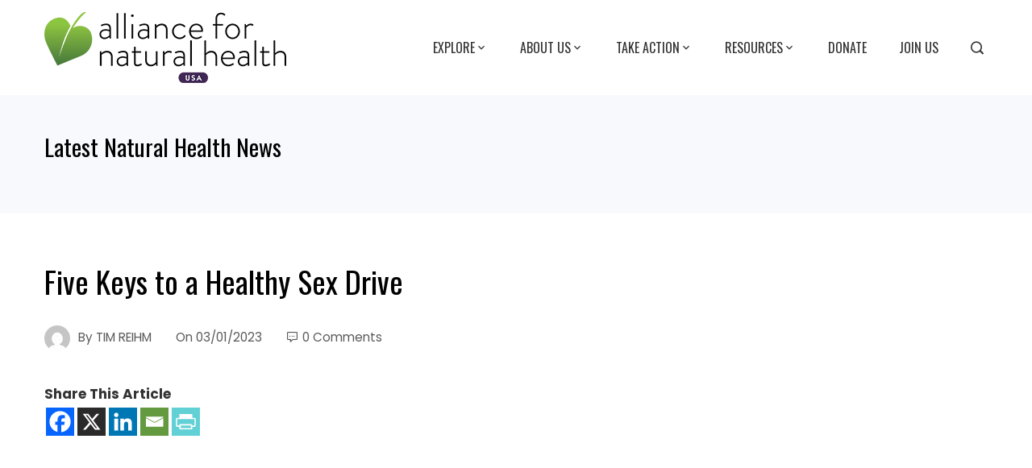

--- FILE ---
content_type: text/css
request_url: https://anh-usa.org/wp-content/cache/autoptimize/css/autoptimize_single_acfcaa56d1f6b90081b72118afd5af4b.css
body_size: 11522
content:
:root{--total-h-size:42px}html{-webkit-text-size-adjust:100%;-ms-text-size-adjust:100%}body{margin:0}article,aside,details,figcaption,figure,footer,header,main,menu,nav,section,summary{display:block;margin:0}audio,canvas,progress,video{display:inline-block;vertical-align:baseline}audio:not([controls]){display:none;height:0}[hidden],template{display:none}a{background-color:transparent}abbr[title]{border-bottom:1px dotted}b,strong{font-weight:700}dfn{font-style:italic}mark{background:#ff0;color:#000}small{font-size:80%}sub,sup{font-size:75%;line-height:0;position:relative;vertical-align:baseline}sup{top:-.5em}sub{bottom:-.25em}img{border:0}svg:not(:root){overflow:hidden}hr{box-sizing:content-box;height:0}pre{overflow:auto}code,kbd,pre,samp{font-family:monospace,monospace;font-size:1em}button,input,optgroup,select,textarea{color:inherit;font:inherit;margin:0}button{overflow:visible}button,select{text-transform:none}button,html input[type=button],input[type=reset],input[type=submit]{-webkit-appearance:button;cursor:pointer}button[disabled],html input[disabled]{cursor:default}button::-moz-focus-inner,input::-moz-focus-inner{border:0;padding:0}input{line-height:normal}input[type=checkbox],input[type=radio]{box-sizing:border-box;padding:0;margin-right:10px}input[type=number]::-webkit-inner-spin-button,input[type=number]::-webkit-outer-spin-button{height:auto}input[type=search]{-webkit-appearance:textfield}input[type=search]::-webkit-search-cancel-button,input[type=search]::-webkit-search-decoration{-webkit-appearance:none}fieldset{border:1px solid silver;margin:0 2px;padding:.35em .625em .75em}legend{border:0;padding:0}textarea{overflow:auto}optgroup{font-weight:700}table{border-collapse:collapse;border-spacing:0}td,th{padding:0}body,button,input,select,textarea{color:var(--total-body-color,#444);font-size:var(--total-body-size,17px);letter-spacing:var(--total-body-letter-spacing,0);line-height:var(--total-body-line-height,1.6);font-family:var(--total-body-family,Poppins);font-weight:var(--total-body-weight,400);font-style:var(--total-body-style,normal);text-decoration:var(--total-body-text-decoration,none);text-transform:var(--total-body-text-transform,none)}h1,h2,h3,h4,h5,h6,.ht-site-title,.ht-slide-cap-title,.ht-counter-count{font-family:var(--total-h-family,Oswald);letter-spacing:var(--total-h-letter-spacing,0);line-height:var(--total-h-line-height,1.3);font-weight:var(--total-h-weight,400);font-style:var(--total-h-style,normal);text-decoration:var(--total-h-text-decoration,none);text-transform:var(--total-h-text-transform,none)}h1{font-size:var(--total-h-size);margin:0 0 15px}h2{font-size:calc(var(--total-h-size) * 7/8);margin:0 0 15px}h3{font-size:calc(var(--total-h-size) * 6/8);margin:0 0 15px}h4{font-size:calc(var(--total-h-size) * 5/8);margin:0 0 10px}h5{font-size:calc(var(--total-h-size) * 4/8);margin:0 0 10px}h6{font-size:calc(var(--total-h-size) * 3/8);margin:0 0 10px}p{margin:0 0 15px}dfn,cite,em,i{font-style:italic}blockquote{margin:0 15px}address{margin:0 0 15px}pre{background:#eee;font-family:"Courier 10 Pitch",Courier,monospace;font-size:15px;line-height:1.6;margin-bottom:15px;max-width:100%;overflow:auto;padding:15px}code,kbd,tt,var{font-family:Monaco,Consolas,"Andale Mono","DejaVu Sans Mono",monospace;font-size:15px}abbr,acronym{border-bottom:1px dotted #666;cursor:help}mark,ins{background:#fff9c0;text-decoration:none}big{font-size:125%}html{box-sizing:border-box}*,*:before,*:after{box-sizing:inherit}body{background:#fff}blockquote:before,blockquote:after,q:before,q:after{content:""}blockquote,q{quotes:"" ""}hr{background-color:#ccc;border:0;height:1px;margin-bottom:15px}ul,ol{margin:0 0 15px 20px;padding:0}ul{list-style:disc}ol{list-style:decimal}li>ul,li>ol{margin-bottom:0;margin-left:15px}dt{font-weight:700}dd{margin:0 15px 15px}img{height:auto;max-width:100%;vertical-align:middle}table{margin:0 0 15px;width:100%}button,input[type=button],input[type=reset],input[type=submit],body div.wpforms-container-full .wpforms-form input[type=submit],body div.wpforms-container-full .wpforms-form button[type=submit],body div.wpforms-container-full .wpforms-form .wpforms-page-button{background:var(--total-template-color);padding:8px 20px;color:#fff;border:0;transition:all .3s ease}button:hover,input[type=button]:hover,input[type=reset]:hover,input[type=submit]:hover,body div.wpforms-container-full .wpforms-form input[type=submit]:hover,body div.wpforms-container-full .wpforms-form input[type=submit]:focus,body div.wpforms-container-full .wpforms-form input[type=submit]:active,body div.wpforms-container-full .wpforms-form button[type=submit]:hover,body div.wpforms-container-full .wpforms-form button[type=submit]:focus,body div.wpforms-container-full .wpforms-form button[type=submit]:active,body div.wpforms-container-full .wpforms-form .wpforms-page-button:hover,body div.wpforms-container-full .wpforms-form .wpforms-page-button:active,body div.wpforms-container-full .wpforms-form .wpforms-page-button:focus{background:#333;border:0}body div.wpforms-container-full .wpforms-form .wpforms-field-label{font-weight:400}input[type=text],input[type=email],input[type=url],input[type=password],input[type=search],input[type=number],input[type=tel],input[type=range],input[type=date],input[type=month],input[type=week],input[type=time],input[type=datetime],input[type=datetime-local],input[type=color],textarea{color:#404040;border:1px solid #eee;transition:all .3s ease-in-out;-moz-transition:all .3s ease-in-out;-webkit-transition:all .3s ease-in-out;vertical-align:top}select{border:1px solid #eee;padding:8px 40px 8px 8px;line-height:100%;background:transparent url("data:image/svg+xml,%3Csvg xmlns='http://www.w3.org/2000/svg' xmlns:xlink='http://www.w3.org/1999/xlink' version='1.1' id='Capa_1' x='0px' y='0px' width='10px' height='10' fill='%23666666' viewBox='0 0 284.929 284.929' style='enable-background:new 0 0 284.929 284.929;' xml:space='preserve'%3E%3Cg%3E%3Cpath d='M282.082,76.511l-14.274-14.273c-1.902-1.906-4.093-2.856-6.57-2.856c-2.471,0-4.661,0.95-6.563,2.856L142.466,174.441 L30.262,62.241c-1.903-1.906-4.093-2.856-6.567-2.856c-2.475,0-4.665,0.95-6.567,2.856L2.856,76.515C0.95,78.417,0,80.607,0,83.082 c0,2.473,0.953,4.663,2.856,6.565l133.043,133.046c1.902,1.903,4.093,2.854,6.567,2.854s4.661-0.951,6.562-2.854L282.082,89.647 c1.902-1.903,2.847-4.093,2.847-6.565C284.929,80.607,283.984,78.417,282.082,76.511z'/%3E%3C/g%3E%3Cg%3E%3C/g%3E%3Cg%3E%3C/g%3E%3Cg%3E%3C/g%3E%3Cg%3E%3C/g%3E%3Cg%3E%3C/g%3E%3Cg%3E%3C/g%3E%3Cg%3E%3C/g%3E%3Cg%3E%3C/g%3E%3Cg%3E%3C/g%3E%3Cg%3E%3C/g%3E%3Cg%3E%3C/g%3E%3Cg%3E%3C/g%3E%3Cg%3E%3C/g%3E%3Cg%3E%3C/g%3E%3Cg%3E%3C/g%3E%3C/svg%3E") no-repeat right 10px top 55%;position:relative;cursor:pointer;border-radius:0;-webkit-appearance:none;-moz-appearance:none}input[type=text],input[type=email],input[type=url],input[type=password],input[type=search],input[type=number],input[type=tel],input[type=range],input[type=date],input[type=month],input[type=week],input[type=time],input[type=datetime],input[type=datetime-local],input[type=color]{padding:8px}textarea{padding:8px;width:100%}a{color:var(--total-content-link-color,#000);text-decoration:none;transition:all .3s ease}a:hover{color:var(--total-content-link-hov-color,var(--total-content-link-color))}.screen-reader-text{border:0;clip:rect(1px,1px,1px,1px);clip-path:inset(50%);height:1px;margin:-1px;overflow:hidden;padding:0;position:absolute !important;width:1px;word-wrap:normal !important}.screen-reader-text:focus{background-color:#f1f1f1;border-radius:3px;box-shadow:0 0 2px 2px rgba(0,0,0,.6);clip:auto !important;clip-path:none;color:#21759b;display:block;font-size:14px;font-size:.875rem;font-weight:700;height:auto;right:5px;line-height:normal;padding:15px 23px 14px;text-decoration:none;top:5px;width:auto;z-index:100000}#content[tabindex="-1"]:focus{outline:0}.alignleft{display:inline;float:left;margin-right:15px}.alignright{display:inline;float:right;margin-left:15px}.aligncenter{clear:both;display:block;margin-left:auto;margin-right:auto}.ht-clearfix:before,.ht-clearfix:after,.entry-content:before,.entry-content:after,.comment-content:before,.comment-content:after{content:"";display:table}.ht-clearfix:after,.entry-content:after,.comment-content:after{clear:both}.widget{margin:0 0 15px}.widget select{max-width:100%}.widget_search .search-submit{display:none}.widget-area select{width:100%}.ht-contact-info ul{list-style:none;margin:0;padding:0}.ht-contact-info ul li{padding:5px 0 5px 30px !important;margin:0;border:none}.ht-contact-info ul li i{margin-left:-30px;float:left;margin-top:6px}.ht-contact-info p{margin:0}.ht-personal-info .ht-pi-image{margin-bottom:20px;text-align:center}.ht-personal-info .ht-pi-image img{border-radius:50%;width:150px;height:150px;object-fit:cover;object-position:center}.ht-personal-info .ht-pi-name{margin-bottom:15px;font-size:1.4em;text-align:center}.ht-personal-info .ht-pi-intro{text-align:center}.ht-latest-posts{list-style:none;padding:0;margin:0}.ht-latest-posts li{padding:0 !important;line-height:1.5;margin:0 0 20px !important}.ht-latest-posts li:last-child{margin:0 !important}.ht-latest-posts .ht-lp-title{margin-bottom:0}.ht-lp-image{float:left;width:30%}.ht-lp-image+.ht-lp-content{width:70%;float:right;padding-left:20px}.ht-lp-title a{color:inherit}.ht-lp-excerpt{margin-top:10px}:where(.wp-block-search__button-inside .wp-block-search__inside-wrapper) .wp-block-search__input{border:none !important}.sticky{display:block}.hentry{margin:0 0 30px}.total-hentry{margin:0 0 50px}.byline,.updated:not(.published){display:none}.page-content,.entry-content{margin-bottom:50px}.page-template-page-builder-template .page-content{margin-bottom:0}.page-links{clear:both;margin:0 0 15px}#primary{width:calc(96% - var(--total-sidebar-width));float:left}#secondary{width:var(--total-sidebar-width);float:right}.ht_no_sidebar #primary{width:auto;float:none}.ht_no_sidebar_condensed #primary{width:76%;float:none;margin:0 auto}.ht_left_sidebar #primary{float:right}.ht_left_sidebar #secondary{float:left}.content-area h1,.content-area h2,.content-area h3,.content-area h4,.content-area h5,.content-area h6,.widget-area h1,.widget-area h2,.widget-area h3,.widget-area h4,.widget-area h5,.widget-area h6{color:var(--total-content-header-color)}.content-area,.widget-area{color:var(--total-content-text-color)}.ht-post-info{float:left;width:80px;text-align:right}.single-entry-meta{display:flex;justify-content:space-between;margin-bottom:30px;font-size:.9em}.single-entry-meta .entry-date:before{content:"\f073";font-family:FontAwesome;margin-right:5px}.single-entry-meta .entry-date span{display:inline-block;margin-right:5px}.single-entry-meta a{color:inherit}.single-entry-meta a i{margin-right:5px}.single-featured-img{text-align:center;margin-bottom:20px}.ht-post-info .entry-date{display:block;font-size:.9em;margin-bottom:20px}.ht-post-info .entry-date span{display:block;text-transform:uppercase}.ht-post-info .entry-date span.ht-day{font-size:60px;line-height:1.3;color:var(--total-template-color)}.ht-post-info>a{display:block;text-decoration:none;line-height:1.4;padding:20px 0 0;text-transform:uppercase;border-top:1px solid #eee;font-size:12px;color:inherit;font-weight:300}.ht-post-wrapper{padding-left:110px}.entry-figure{background:#f9f9f9;text-align:center;margin-bottom:15px}.entry-header .entry-title{margin-bottom:10px}.entry-figure+.entry-header{background:#fff;position:relative;margin-top:-65px;width:90%;padding:15px 0 1px}.entry-header .entry-title a{text-decoration:none;color:var(--total-content-text-color)}.entry-categories{font-size:14px;font-style:italic;margin-bottom:15px}.entry-categories i{margin-right:8px}.entry-categories a{color:inherit;text-decoration:none}.entry-readmore{margin-top:20px}.entry-readmore a{background:var(--total-template-color);padding:8px 20px;color:#fff;border:0;transition:all .3s ease;display:inline-block;text-decoration:none}.entry-readmore a:hover{background:#333;color:#fff}.widget-area .widget-title{position:relative;padding-bottom:10px;margin-bottom:20px}.widget-area .widget-title:after{content:"";position:absolute;left:0;top:100%;width:30px;background:var(--total-template-color);height:2px}.widget-area ul{list-style:none;padding:0;margin:0}.widget-area ul ul{padding-left:10px}.widget-area ul ul li:last-child{border-bottom:0;padding-bottom:0}.widget-area li{padding:0;margin:0 0 15px}.widget-area li:last-child{margin-bottom:0}.widget-area a{text-decoration:none;color:var(--total-content-text-color)}.widget-area .widget{margin-bottom:35px}.widget-area .widget .search-field{width:100%}.widget-area .widget_block{margin-bottom:0}.comment-content a{word-wrap:break-word}.bypostauthor{display:block}.author-email-url{margin-left:-2%}.comment-form-author,.comment-form-email,.comment-form-url{float:left;margin-left:2%;width:31.33333%}.author-email-url input{width:100%}.comment-form .form-submit{margin-bottom:0}#comments{margin-bottom:50px}.comment-reply-title,.comments-title{position:relative;padding-bottom:15px;margin-bottom:30px}.comment-reply-title:after,.comments-title:after{content:"";position:absolute;left:0;top:100%;width:30px;background:var(--total-template-color);height:2px}.logged-in-as,.comment-notes{font-size:.9em}#comments ul{list-style:none;margin:0;padding:0}#comments li.comment{margin:0 0 40px}#comments li.comment .children{display:block;margin:20px 0 0 30px;padding:0;list-style:none}article.comment-body{background:#fff;margin:0;position:relative}.comment-list a{color:#404040}.comment-list a:hover{color:var(--total-template-color) !important}.comment-list .comment-respond{margin-top:20px;background:#fff;padding:20px}.comment-list .vcard img{border-radius:50%;margin-right:10px}.comment-list .vcard .fn{font-weight:400;font-size:16px}.comment-list .edit-link{position:absolute;right:0;top:0}.comment-list .edit-link a{font-size:14px;display:inline-block;padding:10px}.comment-list .comment-meta{margin-bottom:15px}.comment-list .comment-metadata{border-top:1px solid #eee;padding-top:10px;font-size:14px}.comment-list .comment-metadata a{float:left}.comment-list .comment-metadata .reply{float:right}#cancel-comment-reply-link{float:right}.nav-previous a,.nav-next a{background:var(--total-template-color);color:#fff;display:inline-block;padding:0 10px;font-size:12px;line-height:22px;position:relative}.nav-next a{margin-right:13px}.nav-next a:after{content:"";position:absolute;border-left:11px solid var(--total-template-color);border-top:11px solid transparent;border-bottom:11px solid transparent;top:0;right:-11px}.nav-previous a{margin-left:11px}.nav-previous a:after{content:"";position:absolute;border-right:11px solid var(--total-template-color);border-top:11px solid transparent;border-bottom:11px solid transparent;top:0;left:-11px}.no-comments{color:var(--total-template-color)}.pagination,.woocommerce nav.woocommerce-pagination{text-align:center;margin-bottom:50px}.home.blog .pagination{margin-bottom:40px}.pagination .page-numbers{display:inline-block;margin:0 2px;background:var(--total-template-color);color:#fff;padding:10px 15px;line-height:1}.pagination .page-numbers.current,.pagination .page-numbers:hover{background:#333;color:#fff}.page-content .wp-smiley,.entry-content .wp-smiley,.comment-content .wp-smiley{border:none;margin-bottom:0;margin-top:0;padding:0}embed,iframe,object{max-width:100%}.wp-caption{margin-bottom:15px;max-width:100%}.wp-caption img[class*=wp-image-]{display:block;margin:0 auto}.wp-caption-text{text-align:center}.wp-caption .wp-caption-text{margin:.8075em 0}.gallery{margin-bottom:15px}.gallery-item{display:inline-block;text-align:center;vertical-align:top;width:100%}.gallery-columns-2 .gallery-item{max-width:50%}.gallery-columns-3 .gallery-item{max-width:33.33%}.gallery-columns-4 .gallery-item{max-width:25%}.gallery-columns-5 .gallery-item{max-width:20%}.gallery-columns-6 .gallery-item{max-width:16.66%}.gallery-columns-7 .gallery-item{max-width:14.28%}.gallery-columns-8 .gallery-item{max-width:12.5%}.gallery-columns-9 .gallery-item{max-width:11.11%}.gallery-caption{display:block}.ht-container{width:1170px;margin:0 auto}.ht-wide .ht-container{width:var(--total-container-width)}.ht-boxed #ht-page{width:var(--total-container-width);margin:0 auto;position:relative;background:#fff}.ht-boxed .ht-container{width:calc(var(--total-container-width) - var(--total-container-padding) - var(--total-container-padding))}.ht-fluid .ht-container{width:var(--total-fluid-container-width)}body.ht-titlebar-disabled .ht-site-content>.ht-container{margin-top:40px}.ht-header{background:var(--total-mh-bg-color,#fff);z-index:99;box-shadow:0 3px 10px rgb(0 0 0/10%)}.ht-header .ht-container{transition:padding .3s ease;padding-left:var(--total-mh-spacing-left-desktop,0);padding-top:var(--total-mh-spacing-top-desktop,15px);padding-right:var(--total-mh-spacing-right-desktop,0);padding-bottom:var(--total-mh-spacing-bottom-desktop,15px)}.ht-sticky-header .ht-header.headroom--not-top{position:fixed;left:0;right:0}.ht-sticky-header .ht-header.headroom--not-top .ht-container{padding-top:10px;padding-bottom:10px}.ht-header .ht-container{position:relative;display:flex;align-items:center;justify-content:space-between}#ht-content{clear:both}#ht-site-branding img{height:auto;width:var(--total-logo-width,220px)}.ht-main-header{background:#f9f9f9;padding:45px 0;margin-bottom:40px}.ht-main-title{margin:0 0 15px;text-transform:uppercase;font-size:calc(var(--total-h-size) * 7/8)}.ht-main-title:last-child{margin-bottom:0}.ht-site-title{font-weight:400;margin:0 0 8px;letter-spacing:1px;text-transform:uppercase;font-size:calc(var(--total-h-size));line-height:1}.ht-site-title a{text-decoration:none;color:var(--total-title-color)}.ht-site-description{margin:0;font-size:15px;font-style:italic;line-height:1}.ht-site-description a{color:var(--total-tagline-color)}.breadcrumb-trail,.woocommerce .woocommerce-breadcrumb{font-size:15px;margin:0;color:inherit}.breadcrumb-trail ul{list-style:none;margin:0;padding:0}.breadcrumb-trail ul li{display:inline-block}.breadcrumb-trail ul li:after{content:"/";margin:0 6px}.breadcrumb-trail ul li:last-child:after{display:none}.woocommerce .woocommerce-breadcrumb a,.breadcrumb-trail a{color:#000}.woocommerce .woocommerce-breadcrumb a:hover,#total-breadcrumbs a:hover{color:var(--total-content-link-hov-color,var(--total-template-color))}.taxonomy-description,.term-description{margin-bottom:15px}.taxonomy-description p:last-child,.term-description p:last-child{margin-bottom:0}.ht-section{padding:60px 0;background:#fff}.ht-section-title-tagline{margin-bottom:60px;text-align:center}.ht-section-title{letter-spacing:1px;text-transform:uppercase;font-size:calc(var(--total-h-size) * 7/8);width:60%;margin:0 auto 15px}.ht-section-title:last-child{margin-bottom:0}.ht-section-tagline{font-size:1.2em;width:70%;margin:0 auto}.ht-menu ul{list-style:none;margin:0;padding-left:0;font-family:var(--total-menu-family,Oswald);font-size:var(--total-menu-size,14px);letter-spacing:var(--total-menu-letter-spacing,0);font-weight:var(--total-menu-weight,400);font-style:var(--total-menu-style,normal);text-transform:var(--total-menu-text-transform,uppercase)}.ht-menu li{float:left;position:relative;margin-left:10px}.ht-menu a{position:relative;display:block;text-decoration:none;color:#444;line-height:36px;padding:0 15px;transition:none}.ht-menu ul ul{display:none;position:absolute;left:0;top:100%;background:var(--total-submenu-bg-color,#fff);min-width:200px;z-index:999;padding:8px;margin-top:10px;border-top:2px solid var(--total-template-color);box-shadow:2px 2px 8px rgba(0,0,0,.05)}.ht-sticky .ht-menu ul ul{margin-top:17px}.ht-menu>ul>li:last-child>ul{left:auto;right:0}.ht-menu ul ul ul{left:100%;top:0;margin:0 0 0 8px;border-top:0}.ht-sticky .ht-menu ul ul ul{margin-top:0}.ht-menu ul ul a{color:#444;line-height:1.5;padding:10px 15px;font-size:.88em}.ht-menu ul ul li{float:none;margin:0 0 5px}.ht-menu ul ul li:last-child{margin-bottom:0}.ht-menu ul li:hover>ul{display:block}.ht-menu>ul>li.menu-item>a{line-height:var(--total-menu-line-height,2.6);color:var(--total-menu-link-color,#333)}.ht-menu>ul>li.menu-item:hover>a,.ht-menu>ul>li.menu-item.current_page_item>a,.ht-menu>ul>li.menu-item.current-menu-item>a,.ht-menu>ul>li.menu-item.current_page_ancestor>a,.ht-menu>ul>li.menu-item.current>a{color:var(--total-menu-link-hov-color,#fff);background:var(--total-menu-link-hover-bg-color,var(--total-template-color))}.ht-menu ul ul li.menu-item>a{color:var(--total-submenu-link-color,#333)}.ht-menu ul ul li.menu-item:hover>a{background:var(--total-submenu-link-hover-bg-color,var(--total-menu-link-hover-bg-color,var(--total-template-color)));color:var(--total-submenu-link-hover-color,var(--total-menu-link-hov-color,#fff))}.menu-item-has-children .ht-dropdown{padding:0;background:0 0;color:inherit;transition:none;height:auto;min-height:0;line-height:inherit;font-size:inherit;margin:0 0 0 5px;border:0;vertical-align:middle}.menu-item-has-children .ht-dropdown:after{content:'\f107';font-family:FontAwesome;font-size:.8em}.menu-item-has-children ul .ht-dropdown{position:absolute;top:50%;right:5px;-webkit-transform:translateY(-50%);-ms-transform:translateY(-50%);transform:translateY(-50%)}.menu-item-has-children ul .ht-dropdown:after{content:'\f105'}.site-main .comment-navigation,.site-main .posts-navigation,.site-main .post-navigation{margin:0 0 15px;overflow:hidden}.comment-navigation .nav-previous,.posts-navigation .nav-previous,.post-navigation .nav-previous{float:left;width:50%}.comment-navigation .nav-next,.posts-navigation .nav-next,.post-navigation .nav-next{float:right;text-align:right;width:50%}#ht-home-slider-section{clear:both}.ht-slide{position:relative}.ht-slide img{width:100%}.ht-slide-overlay{position:absolute;left:0;right:0;top:0;bottom:0;background:rgba(0,0,0,.2)}.ht-slide-caption{position:absolute;top:50%;left:50%;width:1170px;transform:translate(-50%,-50%)}.ht-wide .ht-slide-caption{width:var(--total-container-width)}.ht-boxed .ht-slide-caption{width:calc(var(--total-container-width) - var(--total-container-padding) - var(--total-container-padding))
}

.ht-fluid .ht-slide-caption {
    width: var(--total-fluid-container-width)}.ht-slide-cap-title{text-align:center;font-size:calc(var(--total-h-size));color:#fff;margin-bottom:25px;padding:0 10%;line-height:1.2;letter-spacing:2px;text-transform:uppercase;-webkit-animation-duration:.5s;animation-duration:.5s;text-shadow:1px 1px 1px rgba(0,0,0,.2)}.ht-slide-cap-title span{display:inline-block;padding:8px 15px;background:var(--total-template-color)}.ht-slide-cap-desc{text-align:center;font-size:25px;line-height:1.4;color:#fff;padding:0 20%;-webkit-animation-duration:.5s;animation-duration:.5s;-webkit-animation-delay:1s;animation-delay:1s;text-shadow:1px 1px 1px rgba(0,0,0,.2)}#ht-home-slider-section .owl-carousel .owl-nav .owl-prev,#ht-home-slider-section .owl-carousel .owl-nav .owl-next{position:absolute;top:50%;text-indent:-9999px;height:70px;width:50px;margin-top:-35px;opacity:.6}#ht-home-slider-section .owl-carousel .owl-nav>div:hover{opacity:1}#ht-home-slider-section .owl-carousel .owl-nav .owl-prev{background:url(//anh-usa.org/wp-content/themes/total/images/prev.png) no-repeat center rgba(0,0,0,.3);left:0}#ht-home-slider-section .owl-carousel .owl-nav .owl-next{background:url(//anh-usa.org/wp-content/themes/total/images/next.png) no-repeat center rgba(0,0,0,.3);right:0}#ht-home-slider-section .owl-item.active .ht-slide-cap-title,#ht-home-slider-section .owl-item.active .ht-slide-cap-desc{-webkit-animation-duration:1s;animation-duration:1s;-webkit-animation-fill-mode:both;animation-fill-mode:both}#ht-home-slider-section .owl-item.active .ht-slide-cap-title,#ht-home-slider-section .owl-item.active .ht-slide-cap-desc{-webkit-animation-name:fadeInDown;animation-name:fadeInDown}#ht-about-us-section{background:#fff}#ht-about-us-section .ht-container{display:-webkit-flex;display:-ms-flexbox;display:flex;overflow:hidden}.ht-about-sec{width:54%;padding-right:30px}.ht-about-sec h2{text-align:left;width:auto}.ht-progress{margin-bottom:20px}.ht-progress:last-child{margin-bottom:0}.ht-progress h6{font-weight:300;margin-bottom:5px}.ht-progress-bar-sec{margin-top:30px}.ht-progress-bar{height:8px;width:100%;position:relative;line-height:20px;font-size:13px;background:#f6f6f6}.ht-progress-bar-length{background:var(--total-template-color);height:100%;text-align:right;padding-right:20px}.ht-progress-bar-length span{position:absolute;right:0;bottom:100%}.ht-about-image{width:45%;padding-left:30px}#ht-featured-post-section{background:var(--total-template-color);color:#fff;padding-bottom:80px}.ht-featured-post-wrap{margin-left:-3%}.ht-featured-post{float:left;margin-left:3%;width:30.33%;text-align:center;border:2px solid #fff;padding:30px}.ht-featured-post h5{text-transform:uppercase;margin-bottom:25px}.ht-featured-icon{display:inline-block;color:#fff;font-size:46px;line-height:80px;width:180px;background:var(--total-template-color);-ms-transform:translateY(-35px);-webkit-transform:translateY(-35px);transform:translateY(-35px)}.ht-featured-icon i{vertical-align:bottom}.ht-featured-link{-ms-transform:translateY(52px);-webkit-transform:translateY(52px);transform:translateY(52px)}.ht-featured-link a{padding:8px 15px;display:inline-block;background:#fff;color:var(--total-template-color);border-right:10px solid var(--total-template-color);border-left:10px solid var(--total-template-color)}.ht-featured-link a:hover{background:#333;color:#fff}.ht-portfolio-cat-name-list{text-align:center;margin-bottom:30px;text-align:right}.ht-portfolio-cat-name-list i{vertical-align:middle;color:var(--total-template-color)}.ht-portfolio-cat-name{cursor:pointer;display:inline-block;padding-left:10px;margin-left:10px;border-left:1px solid #bbb;line-height:1;transition:all .3s ease-in-out;-moz-transition:all .3s ease-in-out;-webkit-transition:all .3s ease-in-out}.ht-portfolio-cat-name:nth-child(2){border-left:0;margin-left:0}.ht-portfolio-cat-name:hover,.ht-portfolio-cat-name.active{color:var(--total-template-color)}.ht-portfolio-post-wrap{margin:0 -7.5px}.ht-portfolio{width:33.33%;float:left;padding:7.5px}.ht-portfolio-outer-wrap{position:relative}.ht-portfolio-wrap{background-size:cover;background-position:center;background-repeat:no-repeat;overflow:hidden;background-color:#f9f9f9}.ht-portfolio-wrap img{position:relative;top:50%;transform:translateY(-50%);-moz-transform:translateY(-50%);-webkit-transform:translateY(-50%)}.ht-portfolio-caption{position:absolute;left:10px;right:10px;bottom:10px;top:10px;padding:30px;opacity:0;background:var(--total-template-transparent-color);transition:all .5s ease-in-out;-moz-transition:all .5s ease-in-out;-webkit-transition:all .5s ease-in-out;overflow:hidden}.ht-portfolio-wrap:hover .ht-portfolio-caption{opacity:1}.ht-portfolio-caption h5{color:#fff;text-shadow:1px 1px 1px rgba(0,0,0,.2);position:absolute;top:20px;left:20px;right:20px;-ms-transform:translate(300px,0);-webkit-transform:translate(300px,0);transform:translate(300px,0);transition:all .3s ease-in-out;-moz-transition:all .3s ease-in-out;-webkit-transition:all .3s ease-in-out}.ht-portfolio-wrap:hover .ht-portfolio-caption h5{-ms-transform:translate(0,0);-webkit-transform:translate(0,0);transform:translate(0,0)}.ht-portfolio-caption a{height:36px;width:36px;position:absolute;right:20px;bottom:20px;text-align:center;display:block;line-height:36px;color:var(--total-template-color);font-size:14px;background:#fff;margin:10px 5px;transition:all .3s ease;-moz-transition:all .3s ease;-webkit-transition:all .3s ease}.ht-portfolio-caption a.ht-portfolio-image{-ms-transform:translate(-300px,0);-webkit-transform:translate(-300px,0);transform:translate(-300px,0);right:66px}.ht-portfolio-caption a.ht-portfolio-link{-ms-transform:translate(-300px,0);-webkit-transform:translate(-300px,0);transform:translate(-300px,0)}.ht-portfolio-wrap:hover .ht-portfolio-caption a.ht-portfolio-link,.ht-portfolio-wrap:hover .ht-portfolio-caption a.ht-portfolio-image{-ms-transform:translate(0,0);-webkit-transform:translate(0,0);transform:translate(0,0)}#ht-service-post-section{position:relative;padding:60px 0;background:#f5f5f5}.ht-service-left-bg{position:absolute;top:0;bottom:0;margin-left:50%;background-position:center;background-size:cover;background-repeat:no-repeat;min-height:200px;width:50%;background-image:var(--total-service-left-bg)}.ht-service-posts{float:left;width:50%;padding-right:40px}.ht-service-post-wrap{position:relative}.ht-service-post-wrap:after{content:"";position:absolute;left:24px;top:0;bottom:0;width:2px;background:var(--total-template-color)}.ht-service-posts .ht-section-title-tagline{text-align:left;margin-bottom:21px}.ht-service-posts .ht-section-title{width:auto}.ht-service-posts .ht-section-tagline{width:auto}.ht-service-post{margin-bottom:25px;position:relative;z-index:1}.ht-service-post:last-child{margin-bottom:0}.ht-service-icon{float:left;font-size:18px;background:var(--total-template-color);width:50px;text-align:center;color:#fff;line-height:50px;cursor:pointer;border-radius:50%;transition:all .3s ease;-moz-transition:all .3s ease;-webkit-transition:all .3s ease}.ht-active .ht-service-icon{box-shadow:0px 0px 0px 2px #fff,0px 0px 0px 4px var(--total-template-color)}.ht-service-excerpt{padding-left:65px}.ht-service-text{display:none}.ht-service-text a>i{font-size:13px;margin-left:10px}.ht-service-excerpt h5{margin:10px 0 6px;cursor:pointer}.ht-team-member-wrap{margin-left:-2%}.ht-team-member{width:23%;margin-left:2%;float:left;text-align:center}.ht-team-member img{width:100%}.ht-team-member-image{position:relative;overflow:hidden}.ht-team-social-id{padding:10px}.ht-team-social-id a{display:inline-block;color:#fff;margin:0 5px;font-size:16px;line-height:32px;background:var(--total-template-color);color:#fff;height:32px;width:32px;border-radius:50%}.ht-team-social-id a:hover{background:#333;color:#fff}.ht-team-member-excerpt{background:var(--total-template-transparent-color);padding:20px;color:#fff !important;display:block;position:absolute;left:10px;right:10px;bottom:10px;top:10px;opacity:0;-ms-transform:scale(.5);-webkit-transform:scale(.5);transform:scale(.5);transition:all .3s ease;-moz-transition:all .3s ease;-webkit-transition:all .3s ease}.ht-team-member:hover .ht-team-member-excerpt{opacity:1;-ms-transform:scale(1);-webkit-transform:scale(1);transform:scale(1)}.ht-team-member-excerpt-wrap{display:table;width:100%;height:100%}.ht-team-member-excerpt-wrap .ht-team-member-span{display:table-cell;vertical-align:middle}.ht-title-wrap{background:var(--total-template-transparent-color);color:#fff;padding:10px;position:absolute;left:10px;bottom:10px;right:10px;-moz-transition:all .3s ease;opacity:1}.ht-team-member:hover .ht-title-wrap{opacity:0}.ht-team-member h6{text-transform:uppercase;font-weight:400;position:relative;padding-bottom:10px}.ht-team-member .ht-title-wrap h6{padding:0;margin:0}.ht-team-member h6 a{text-decoration:none;color:inherit}.ht-team-member .ht-team-member-excerpt h6:after{content:"";position:absolute;width:50px;left:50%;margin-left:-25px;height:2px;background:#fff;bottom:-2px}.ht-team-member .ht-team-designation{font-size:.9em;margin-bottom:15px}.ht-team-detail{background:#fff;display:inline-block;position:absolute;right:10px;bottom:10px;color:var(--total-template-color);padding:0 10px;text-decoration:none;line-height:30px;font-size:.9em}.ht-team-detail:hover{background:#333;color:#fff}#ht-counter-section{background-image:var(--total-counter-bg);background-position:center;background-repeat:no-repeat;background-size:cover;position:relative;color:#fff;background-attachment:fixed;position:relative;background-position:50% 0}#ht-counter-section .ht-section{background:0 0}#ht-counter-section .ht-counter-overlay{position:absolute;left:0;top:0;right:0;bottom:0;background:rgba(0,0,0,.3)}#ht-counter-section .ht-container{position:relative}.ht-team-counter-wrap{margin-left:-5%}.ht-counter{float:left;width:20%;margin-left:5%;text-align:center;border:2px solid var(--total-template-color);border-top:0;padding:0 20px 20px;position:relative}.ht-counter:after{content:"";position:absolute;width:30%;left:0;top:0;height:2px;background:var(--total-template-color)}.ht-counter:before{content:"";position:absolute;width:30%;right:0;top:0;height:2px;background:var(--total-template-color)}.ht-counter-count{font-size:48px;line-height:1;margin-bottom:25px;letter-spacing:3px;font-weight:400}.ht-counter-icon{display:inline-block;font-size:36px;color:var(--total-template-color);position:relative;-ms-transform:translate(0,-17px);-webkit-transform:translate(0,-17px);transform:translate(0,-17px);line-height:36px}.ht-counter-title{letter-spacing:1px;text-transform:uppercase;margin-top:15px;font-weight:400;margin:0}.ht-logo-slider img{padding:0 26px}#ht-testimonial-section{padding:60px 0 80px}.ht-testimonial-wrap .owl-carousel .owl-item img{height:100px;width:100px;margin:0 auto 20px;border-radius:50%;border:1px solid var(--total-template-color);padding:5px;transition:all .3s ease-in-out;-moz-transition:all .3s ease-in-out;-webkit-transition:all .3s ease-in-out}.ht-testimonial-excerpt{width:80%;margin:0 auto 30px;text-align:center;position:relative}.ht-testimonial-excerpt .fa-quote-left{position:absolute;top:0;left:-65px;font-size:60px;color:#eee;z-index:-1}.ht-testimonial h6{text-align:center;margin:0}.ht-testimonial-wrap .owl-carousel .owl-nav .owl-prev,.ht-testimonial-wrap .owl-carousel .owl-nav .owl-next{position:absolute;top:50%;margin-top:-25px;background:var(--total-template-color);height:50px;width:30px;color:#fff;text-align:center;line-height:50px;opacity:0;transition:all .3s ease;-moz-transition:all .3s ease;-webkit-transition:all .3s ease}.ht-testimonial-wrap .owl-carousel .owl-nav .owl-prev{left:0}.ht-testimonial-wrap .owl-carousel .owl-nav .owl-next{right:0}.ht-testimonial-wrap .owl-carousel:hover .owl-nav .owl-prev,.ht-testimonial-wrap .owl-carousel:hover .owl-nav .owl-next{opacity:1}.ht-testimonial-wrap .owl-carousel .owl-nav .owl-next:hover,.ht-testimonial-wrap .owl-carousel .owl-nav .owl-prev:hover{background:#333}#ht-blog-section{background:#f6f6f6;padding-bottom:30px}.ht-blog-wrap{margin-left:-3%}.ht-blog-post{float:left;margin-left:3%;width:30.333%;background:#fff;margin-bottom:30px;border-bottom:6px solid var(--total-template-color)}.ht-blog-post:nth-child(3n+1){clear:both}.ht-blog-thumbnail a{display:block;position:relative}.ht-blog-thumbnail a:after{content:"";position:absolute;left:0;top:0;bottom:0;width:0;background:rgba(255,255,255,.2);transition:all .2s ease;-moz-transition:all .2s ease;-webkit-transition:all .2s ease}.ht-blog-thumbnail:hover a:after{width:100%}.ht-blog-excerpt{padding:20px}.ht-blog-excerpt h5{font-weight:400;margin-bottom:15px}.ht-blog-excerpt h5 a{color:#444}.ht-blog-date{font-size:14px;color:#999;margin-bottom:10px}.ht-blog-date i{margin-right:10px}.ht-blog-read-more{padding:0 20px 20px;text-align:right}.ht-blog-read-more a{display:inline-block;background:var(--total-template-color);color:#fff;padding:0 15px;line-height:38px;text-align:center;font-size:16px;border-radius:1px}.ht-blog-read-more a:hover{background:#333;color:#fff}#ht-cta-section{background-image:var(--total-cta-bg);color:#fff;background-position:center;background-repeat:no-repeat;background-size:cover;background-attachment:fixed;background-position:50% 0}#ht-cta-section .ht-section{padding:80px 0;background:0 0;position:relative}#ht-cta-section .ht-section-title-tagline{margin-bottom:40px;text-shadow:1px 1px 1px rgba(0,0,0,.2)}#ht-cta-section .ht-cta-overlay{position:absolute;left:0;top:0;right:0;bottom:0;background:rgba(0,0,0,.4)}#ht-cta-section .ht-container{position:relative}.ht-cta-buttons{text-align:center}.ht-cta-buttons a{display:inline-block;padding:0 30px;line-height:52px;color:#fff;border-radius:1px;margin:0 4px}.ht-cta-buttons a.ht-cta-button1{background:var(--total-template-color)}.ht-cta-buttons a.ht-cta-button2{background:#333}.ht-cta-buttons a.ht-cta-button1:hover{background:#333;color:#fff}.ht-cta-buttons a.ht-cta-button2:hover{background:var(--total-template-color);color:#fff}#ht-colophon{position:relative;background-image:var(--total-footer-bg-url);background-size:var(--total-footer-bg-size);background-position:var(--total-footer-bg-position);background-repeat:var(--total-footer-bg-repeat);background-attachment:var(--total-footer-bg-attachment);background-color:var(--total-footer-bg-color)}#ht-colophon:before{content:"";position:absolute;left:0;right:0;top:0;bottom:0;opacity:.9;background:var(--total-footer-bg-overlay)}.page-template-home-template #ht-colophon,.home.blog #ht-colophon{margin-top:0}.ht-site-footer a{color:#bbb;text-decoration:none}.ht-main-footer .widget-title{letter-spacing:1px;text-transform:uppercase;color:var(--total-top-footer-title-color,#bbb);margin-bottom:15px}#ht-main-footer{position:relative;padding:50px 0}.ht-main-footer{display:flex;margin:0 -20px}.ht-footer{width:25%;padding:0 20px;color:var(--total-top-footer-text-color,#eee)}.ht-footer a{color:var(--total-footer-anchor-color,var(--total-top-footer-text-color,#eee))}.ht-footer a:hover{color:var(--total-footer-anchor-color-hover,var(--total-footer-anchor-color,var(--total-top-footer-text-color,#eee)))}.col-1-1 .ht-footer1{width:100%}.col-2-1-1 .ht-footer{width:50%}.col-3-1-1-1 .ht-footer{width:33.33%}.col-4-1-1-1-1 .ht-footer{width:25%}.ht-footer .widget{margin-bottom:30px}.ht-footer .widget_block{margin-bottom:0}.ht-footer .widget:last-child{margin-bottom:0}.ht-footer ul{list-style:none;margin:0;padding:0}.ht-footer ul li{margin:0 0 10px}.ht-footer ul ul{margin-top:10px;margin-left:10px}#ht-bottom-footer{font-size:.9em;position:relative;background:var(--total-bottom-footer-bg-color,rgba(0,0,0,.3));padding:30px 0;color:var(--total-bottom-footer-text-color,#aaa);line-height:1.2;text-align:center}.ht-site-info a{color:var(--total-bottom-footer-anchor-color,#aaa);border-bottom:1px dotted var(--total-bottom-footer-anchor-color,#aaa)}.ht-site-info a:hover{color:var(--total-bottom-footer-anchor-color-hover,var(--total-bottom-footer-anchor-color,#aaa));border-bottom-color:var(--total-bottom-footer-anchor-color-hover,var(--total-bottom-footer-anchor-color,#aaa))}#ht-back-top{position:fixed;right:10px;bottom:10px;background:#111;height:60px;width:40px;color:#fff;z-index:99;cursor:pointer;display:flex;justify-content:center;align-items:center;transition:all .3s ease;-moz-transition:all .3s ease;-webkit-transition:all .3s ease}#ht-back-top:hover{background:var(--total-template-color)}#ht-back-top.ht-hide{bottom:-100px}.error404 .error-404{display:block;text-align:center;font-size:200px;color:#f9f9f9;line-height:1.2}.error404 .oops-text{text-align:center}.toggle-bar{display:none}.odometer.odometer-auto-theme,.odometer.odometer-theme-default{display:block;vertical-align:middle;*vertical-align:auto;*zoom:1;*display:inline;position:relative}.odometer.odometer-auto-theme .odometer-digit,.odometer.odometer-theme-default .odometer-digit{display:inline-block;vertical-align:middle;*vertical-align:auto;*zoom:1;*display:inline;position:relative}.odometer.odometer-auto-theme .odometer-digit .odometer-digit-spacer,.odometer.odometer-theme-default .odometer-digit .odometer-digit-spacer{display:inline-block;vertical-align:middle;*vertical-align:auto;*zoom:1;*display:inline;visibility:hidden}.odometer.odometer-auto-theme .odometer-digit .odometer-digit-inner,.odometer.odometer-theme-default .odometer-digit .odometer-digit-inner{text-align:left;display:block;position:absolute;top:0;left:0;right:0;bottom:0;overflow:hidden}.odometer.odometer-auto-theme .odometer-digit .odometer-ribbon,.odometer.odometer-theme-default .odometer-digit .odometer-ribbon{display:block}.odometer.odometer-auto-theme .odometer-digit .odometer-ribbon-inner,.odometer.odometer-theme-default .odometer-digit .odometer-ribbon-inner{display:block;-webkit-backface-visibility:hidden}.odometer.odometer-auto-theme .odometer-digit .odometer-value,.odometer.odometer-theme-default .odometer-digit .odometer-value{display:block;-webkit-transform:translateZ(0)}.odometer.odometer-auto-theme .odometer-digit .odometer-value.odometer-last-value,.odometer.odometer-theme-default .odometer-digit .odometer-value.odometer-last-value{position:absolute}.odometer.odometer-auto-theme.odometer-animating-up .odometer-ribbon-inner,.odometer.odometer-theme-default.odometer-animating-up .odometer-ribbon-inner{-webkit-transition:-webkit-transform 2s;-moz-transition:-moz-transform 2s;-ms-transition:-ms-transform 2s;-o-transition:-o-transform 2s;transition:transform 2s}.odometer.odometer-auto-theme.odometer-animating-up.odometer-animating .odometer-ribbon-inner,.odometer.odometer-theme-default.odometer-animating-up.odometer-animating .odometer-ribbon-inner{-webkit-transform:translateY(-100%);-moz-transform:translateY(-100%);-ms-transform:translateY(-100%);-o-transform:translateY(-100%);transform:translateY(-100%)}.odometer.odometer-auto-theme.odometer-animating-down .odometer-ribbon-inner,.odometer.odometer-theme-default.odometer-animating-down .odometer-ribbon-inner{-webkit-transform:translateY(-100%);-moz-transform:translateY(-100%);-ms-transform:translateY(-100%);-o-transform:translateY(-100%);transform:translateY(-100%)}.odometer.odometer-auto-theme.odometer-animating-down.odometer-animating .odometer-ribbon-inner,.odometer.odometer-theme-default.odometer-animating-down.odometer-animating .odometer-ribbon-inner{-webkit-transition:-webkit-transform 2s;-moz-transition:-moz-transform 2s;-ms-transition:-ms-transform 2s;-o-transition:-o-transform 2s;transition:transform 2s;-webkit-transform:translateY(0);-ms-transform:translateY(0);-o-transform:translateY(0);transform:translateY(0)}.odometer.odometer-auto-theme .odometer-value,.odometer.odometer-theme-default .odometer-value{text-align:center}.woocommerce ul.products li.product,.woocommerce-page ul.products li.product{border:1px solid #dadada;border-radius:2px;text-align:center}.woocommerce ul.products li.product:hover,.woocommerce-page ul.products li.product:hover{border-color:var(--total-template-color)}.woocommerce ul.products li.product a img{margin-bottom:0}.woocommerce ul.products li.product .total-product-title-wrap{padding:20px 10px 0}.woocommerce ul.products li.product a{color:inherit}.woocommerce ul.products li.product .woocommerce-loop-category__title,.woocommerce ul.products li.product .woocommerce-loop-product__title,.woocommerce ul.products li.product h3{margin:0 0 6px;padding:0}.woocommerce div.product div.images .flex-control-thumbs{margin:5px -5px 0}.woocommerce div.product div.images .flex-control-thumbs li{padding:5px}.woocommerce ul.products li.product .price{font-weight:500;font-size:20px;color:var(--total-template-color);margin:0}.woocommerce ul.products li.product .price del{display:inline;color:#999;opacity:1}.woocommerce ul.products li.product .price ins{display:inline;font-weight:400}.woocommerce #respond input#submit,.woocommerce a.button,.woocommerce button.button,.woocommerce input.button{padding:10px 20px;font-weight:400;border-radius:0;color:#fff;background-color:var(--total-template-color);border:1px solid var(--total-template-color);margin-bottom:-20px;line-height:20px;font-size:.9em}.woocommerce #respond input#submit:hover,.woocommerce a.button:hover,.woocommerce button.button:hover,.woocommerce input.button:hover{background:#333;border:1px solid #333;color:#fff}.woocommerce ul.products li.product .button,.woocommerce ul.products li.product .added_to_cart{margin:0;transform:translateY(50%);-ms-transform:translateY(50%);-webkit-transform:translateY(50%);font-size:16px;background-color:#fff;border:1px solid #dadada;border-radius:3px;padding:10px 20px;line-height:20px;text-transform:capitalize}.woocommerce ul.products li.product:hover .button,.woocommerce ul.products li.product:hover .added_to_cart{border-color:var(--total-template-color);background-color:var(--total-template-color);color:#fff}.woocommerce ul.products li.product .button.added{display:none}.woocommerce ul.products li.product .button.loading{opacity:1}.woocommerce ul.products li.product .button.loading:after{position:static;display:inline-block;margin-left:6px}.woocommerce #respond input#submit.alt,.woocommerce a.button.alt,.woocommerce button.button.alt,.woocommerce input.button.alt{border-color:var(--total-template-color);background-color:var(--total-template-color)}.woocommerce #respond input#submit.alt:hover,.woocommerce a.button.alt:hover,.woocommerce button.button.alt:hover,.woocommerce input.button.alt:hover{background:#333;border-color:#333;color:#fff}.woocommerce nav.woocommerce-pagination ul{border:0;margin:0}.woocommerce nav.woocommerce-pagination ul li{border:0;margin:0 4px}.woocommerce nav.woocommerce-pagination ul li a,.woocommerce nav.woocommerce-pagination ul li span{display:block;background:var(--total-template-color);color:#fff;padding:10px 15px;line-height:1}.woocommerce nav.woocommerce-pagination ul li a:focus,.woocommerce nav.woocommerce-pagination ul li a:hover,.woocommerce nav.woocommerce-pagination ul li span.current{background:#333;color:#fff}.woocommerce span.onsale{min-height:0;min-width:0;padding:0 15px;font-weight:400;line-height:26px;border-radius:0;background-color:var(--total-template-color);color:#fff;font-size:14px;margin:10px 0 0 -6px;top:0;left:0}.woocommerce span.onsale:after{border-color:transparent #e8ae00 #e8ae00 transparent;border-width:3px;border-style:solid;content:"";position:absolute;bottom:100%;left:0}.woocommerce ul.products li.product .onsale{margin:10px -6px 0 0}.woocommerce ul.products li.product .onsale:after{border-color:transparent transparent #e8ae00 #e8ae00;border-width:3px;border-style:solid;right:0;left:auto}.woocommerce div.product p.price,.woocommerce div.product span.price{color:var(--total-template-color)}.woocommerce div.product p.price ins,.woocommerce div.product span.price ins{font-weight:400}.woocommerce .product_meta{font-size:15px}.woocommerce .product_meta a{color:inherit}.woocommerce .product_meta a:hover{color:var(--total-template-color)}.woocommerce div.product .woocommerce-tabs ul.tabs{padding:0;border-bottom:2px solid var(--total-template-color);padding-bottom:10px}.woocommerce div.product .woocommerce-tabs ul.tabs li.active:before,.woocommerce div.product .woocommerce-tabs ul.tabs li.active:after,.woocommerce div.product .woocommerce-tabs ul.tabs li:before,.woocommerce div.product .woocommerce-tabs ul.tabs li:after,.woocommerce div.product .woocommerce-tabs ul.tabs:before{display:none !important}.woocommerce div.product .woocommerce-tabs ul.tabs li a{padding:10px 0;font-weight:400}.woocommerce div.product .woocommerce-tabs ul.tabs li{border:0;background-color:#333;border-radius:0;margin:0 6px 0 0;padding:0 20px}.woocommerce div.product .woocommerce-tabs ul.tabs li.active{background:var(--total-template-color)}.woocommerce div.product .woocommerce-tabs ul.tabs li a{color:#fff !important}.woocommerce #reviews #comments h2,.woocommerce #reviews h3{font-size:22px;margin-bottom:30px}.woocommerce-Reviews .comment-form-author,.woocommerce-Reviews .comment-form-email{width:100%}.woocommerce-Reviews .comment-form-author input,.woocommerce-Reviews .comment-form-email input{width:100%}.related.products h2{margin-bottom:30px}.woocommerce #respond input#submit.disabled,.woocommerce #respond input#submit:disabled,.woocommerce #respond input#submit:disabled[disabled],.woocommerce a.button.disabled,.woocommerce a.button:disabled,.woocommerce a.button:disabled[disabled],.woocommerce button.button.disabled,.woocommerce button.button:disabled,.woocommerce button.button:disabled[disabled],.woocommerce input.button.disabled,.woocommerce input.button:disabled,.woocommerce input.button:disabled[disabled]{background:var(--total-template-color);padding:10px 20px;color:#fff}.woocommerce #respond input#submit.disabled:hover,.woocommerce #respond input#submit:disabled:hover,.woocommerce #respond input#submit:disabled[disabled]:hover,.woocommerce a.button.disabled:hover,.woocommerce a.button:disabled:hover,.woocommerce a.button:disabled[disabled]:hover,.woocommerce button.button.disabled:hover,.woocommerce button.button:disabled:hover,.woocommerce button.button:disabled[disabled]:hover,.woocommerce input.button.disabled:hover,.woocommerce input.button:disabled:hover,.woocommerce input.button:disabled[disabled]:hover{background:#333;color:#fff}.woocommerce #respond input#submit.alt.disabled,.woocommerce #respond input#submit.alt.disabled:hover,.woocommerce #respond input#submit.alt:disabled,.woocommerce #respond input#submit.alt:disabled:hover,.woocommerce #respond input#submit.alt:disabled[disabled],.woocommerce #respond input#submit.alt:disabled[disabled]:hover,.woocommerce a.button.alt.disabled,.woocommerce a.button.alt.disabled:hover,.woocommerce a.button.alt:disabled,.woocommerce a.button.alt:disabled:hover,.woocommerce a.button.alt:disabled[disabled],.woocommerce a.button.alt:disabled[disabled]:hover,.woocommerce button.button.alt.disabled,.woocommerce button.button.alt.disabled:hover,.woocommerce button.button.alt:disabled,.woocommerce button.button.alt:disabled:hover,.woocommerce button.button.alt:disabled[disabled],.woocommerce button.button.alt:disabled[disabled]:hover,.woocommerce input.button.alt.disabled,.woocommerce input.button.alt.disabled:hover,.woocommerce input.button.alt:disabled,.woocommerce input.button.alt:disabled:hover,.woocommerce input.button.alt:disabled[disabled],.woocommerce input.button.alt:disabled[disabled]:hover{background:var(--total-template-color);border-color:var(--total-template-color)}#add_payment_method .wc-proceed-to-checkout a.checkout-button,.woocommerce-cart .wc-proceed-to-checkout a.checkout-button,.woocommerce-checkout .wc-proceed-to-checkout a.checkout-button{font-size:inherit;padding:8px}.select2-container .select2-choice{border:1px solid #eee;font-size:.9em;color:inherit;border-radius:0}.select2-results{font-size:.9em;color:inherit}.select2-drop-active{border-color:#eee}.select2-drop.select2-drop-above.select2-drop-active{border-color:#eee}.woocommerce-error,.woocommerce-info,.woocommerce-message{border-top-color:var(--total-template-color);font-size:.9em}.woocommerce-error:before,.woocommerce-info:before,.woocommerce-message:before{color:var(--total-template-color)}.woocommerce-error a.button,.woocommerce-info a.button,.woocommerce-message a.button{padding:5px 20px;line-height:1;height:auto}.woocommerce table.shop_table tbody th,.woocommerce table.shop_table tfoot td,.woocommerce table.shop_table tfoot th{font-weight:400}#customer_details{margin-bottom:40px}.woocommerce form.checkout_coupon,.woocommerce form.login,.woocommerce form.register{border:1px solid #eee;border-radius:0}.woocommerce #payment #place_order,.woocommerce-page #payment #place_order{float:none}.woocommerce .widget_shopping_cart .cart_list li,.woocommerce.widget_shopping_cart .cart_list li{padding-top:4px}.woocommerce ul.cart_list li a,.woocommerce ul.product_list_widget li a{font-weight:400}.woocommerce a.remove{font-family:Arial;font-weight:400}.woocommerce .widget_shopping_cart .cart_list li a.remove,.woocommerce.widget_shopping_cart .cart_list li a.remove{top:8px}.woocommerce .widget_layered_nav ul li{padding:5px 0}.woocommerce .widget_price_filter .ui-slider .ui-slider-handle{background-color:#fff;border:4px solid var(--total-template-color)}.woocommerce .widget_price_filter .ui-slider .ui-slider-range{background-color:var(--total-template-color)}.woocommerce .widget_price_filter .price_slider_wrapper .ui-widget-content{background-color:#eee}.woocommerce .widget_price_filter .ui-slider .ui-slider-handle{height:20px;width:20px;top:-6px;margin-left:-10px}.woocommerce-account .woocommerce-MyAccount-navigation ul{list-style:none}.woocommerce-MyAccount-navigation-link a{background:var(--total-template-color);color:#fff;padding:10px 20px;margin-bottom:5px;display:block}.woocommerce-MyAccount-navigation-link.is-active a,.woocommerce-MyAccount-navigation-link a:hover{background:#333}.elementor-section>.elementor-column-gap-default>.elementor-row{width:calc(100% + 20px);margin:-10px}.elementor-section>.elementor-column-gap-narrow>.elementor-row{width:calc(100% + 10px);margin:-5px}.elementor-section>.elementor-column-gap-extended>.elementor-row{width:calc(100% + 30px);margin:-15px}.elementor-section>.elementor-column-gap-wide>.elementor-row{width:calc(100% + 40px);margin:-20px}.elementor-section>.elementor-column-gap-wider>.elementor-row{width:calc(100% + 60px);margin:-30px}.elementor-element.e-con{--padding-top:var(--container-default-padding-top,0);--padding-right:var(--container-default-padding-right,0);--padding-bottom:var(--container-default-padding-bottom,0);--padding-left:var(--container-default-padding-left,0)}@media screen and (max-width:1000px){.toggle-bar{display:block;position:relative;height:50px;width:50px;background:var(--total-template-color);cursor:pointer}.toggle-bar span{position:absolute;top:50%;margin-top:-1px;height:2px;left:8px;right:8px;background:#fff;box-shadow:0 10px 0 0 #fff,0 -10px 0 0 #fff}.ht-sticky-header .ht-header.headroom--not-top{position:relative}.ht-sticky-header .ht-header.headroom--not-top .ht-container{padding:15px 0}.ht-sticky-header #ht-content{padding-top:0 !important}#ht-site-navigation .ht-menu{display:none;position:absolute;background:var(--total-submenu-bg-color,#fff);left:0;right:0;top:100%;z-index:999;width:100%;padding:0;float:none}.ht-menu>ul>li.menu-item>a{color:var(--total-submenu-link-color,#333)}.ht-menu>ul>li.menu-item:hover>a,.ht-menu>ul>li.menu-item.current_page_item>a,.ht-menu>ul>li.menu-item.current-menu-item>a,.ht-menu>ul>li.menu-item.current_page_ancestor>a,.ht-menu>ul>li.menu-item.current>a,.ht-menu ul ul li.menu-item:hover>a{color:var(--total-submenu-link-hover-color,var(--total-submenu-link-color,#333));background-color:var(--total-submenu-link-hover-bg-color)}.ht-menu{float:none}.ht-menu li{float:none;margin-left:0;text-align:center}.ht-menu ul ul li{margin:0}.ht-site-header .ht-menu>ul>li>a,.ht-menu ul ul a{line-height:1.3;padding:15px 20px;border-bottom:1px solid rgba(0,0,0,.05)}.ht-menu ul ul{position:static;padding:0;margin-top:0;box-shadow:none}.ht-menu ul ul ul{margin:0}.menu-item-has-children .ht-dropdown,.menu-item-has-children ul .ht-dropdown{position:absolute;height:26px;width:26px;border:1px solid rgba(0,0,0,.3);top:50%;right:10px;-webkit-transform:translateY(-50%);-ms-transform:translateY(-50%);transform:translateY(-50%)}.menu-item-has-children .ht-dropdown:after,.menu-item-has-children ul .ht-dropdown:after{content:'\f107';font-family:FontAwesome;line-height:26px;display:block}.menu-item-has-children .ht-opened.ht-dropdown:after,.menu-item-has-children ul .ht-opened.ht-dropdown:after{content:'\f106'}.ht-menu>ul li.menu-item>a .ht-dropdown{border-color:var(--total-submenu-link-color,#333)}.ht-menu>ul li.menu-item:hover>a .ht-dropdown{border-color:var(--total-submenu-link-hover-color,var(--total-submenu-link-color,#333))}.ht-menu ul li:hover>ul{display:none}.ht-menu ul ul{background:0 0;border:none}#ht-team-section{padding-bottom:30px}.ht-team-member{width:48%;margin-bottom:30px}.ht-team-member:nth-child(2n+1){clear:both}}@media screen and (max-width:1024px){[data-pllx-bg-ratio]{background-size:cover;background-position:center !important}body.ht-ios [data-pllx-bg-ratio]{background-attachment:scroll !important}}@media screen and (max-width:767px){#ht-site-branding img{width:var(--total-logo-width-tablet,var(--total-logo-width,220px))}.ht-section-title,.ht-section-tagline{width:auto}#ht-home-slider-section img{height:500px;object-fit:cover;object-position:center}#ht-about-us-section .ht-container{display:block}.ht-about-sec{width:auto;float:none;padding:0;margin-bottom:30px}.ht-about-image{width:auto;float:none;padding:0;text-align:center}.ht-featured-post-wrap{margin-left:0}.ht-featured-post{float:none;margin:0 auto 80px;width:75%}.ht-featured-post:last-child{margin-bottom:0}.ht-portfolio-cat-name-list{text-align:center}.ht-service-left-bg{display:none}.ht-service-posts{float:none;width:auto;padding:0}.ht-counter{width:45%;margin-bottom:60px}#ht-counter-section{padding-bottom:0}.ht-blog-wrap{margin:0}.ht-blog-post{width:75%;margin:0 auto 30px;float:none}.ht-blog-post img{width:100%}.ht-main-footer{display:block}.ht-footer{width:auto !important;margin:0 0 30px;float:none}.ht-footer:last-child{margin-bottom:0}.ht-slide-cap-title{font-size:24px;font-size:5vw;margin-bottom:10px}.ht-slide-cap-desc{font-size:14px;font-size:3vw}#primary{width:auto !important;float:none !important;margin-bottom:30px}#secondary{width:auto !important;float:none !important;margin-bottom:30px}}@media screen and (max-width:580px){#ht-site-branding{margin-right:20px}#ht-home-slider-section .owl-carousel .owl-nav .owl-prev,#ht-home-slider-section .owl-carousel .owl-nav .owl-next{display:none}#ht-home-slider-section img{height:400px;object-fit:cover;object-position:center}.ht-slide-cap-desc{font-size:14px;font-size:4vw}.ht-team-member-wrap{margin-left:0}.ht-team-member{width:75%;float:none;margin:0 auto 30px}.ht-team-counter-wrap{margin-left:0}.ht-counter{width:75%;float:none;margin:0 auto 60px}.ht-portfolio{width:50%;padding:4px}.ht-portfolio-caption{background:0 0 !important;opacity:1}.ht-portfolio-caption h5,.ht-portfolio-caption a.ht-portfolio-link,.ht-portfolio-caption a.ht-portfolio-image{-ms-transform:translate(0,0);-webkit-transform:translate(0,0);transform:translate(0,0)}.ht-portfolio-caption h5{background:rgba(0,0,0,.2);padding:10px;left:0;right:0;top:0;text-align:center}.ht-portfolio-caption a{right:0;bottom:0;margin:0 5px}.ht-portfolio-caption a.ht-portfolio-image{right:46px}}@media screen and (max-width:480px){#ht-site-branding img{width:var(--total-logo-width-mobile,var(--total-logo-width-tablet,var(--total-logo-width,220px)))}.ht-blog-post,.ht-featured-post{width:auto}.ht-team-member-wrap{margin-left:0}.ht-team-member,.ht-counter{width:auto;float:none}.ht-testimonial-excerpt{width:auto}.ht-testimonial-excerpt .fa-quote-left{left:0}.ht-cta-buttons a{display:block;margin:0 0 15px}.ht-post-info{float:none;width:auto;margin-bottom:20px;display:flex;justify-content:space-between;align-items:center}.ht-post-info .entry-date span.ht-day{font-size:1em}.ht-post-info .entry-date span{display:inline;margin-left:6px}.ht-post-info .entry-date{margin-bottom:0}.ht-post-info a{padding-top:0;border:0}.ht-post-wrapper{padding-left:0}}@media screen and (min-width:1001px){.ht-menu{display:block !important}.menu-item-has-children .ht-dropdown{pointer-events:none}}@media screen and (min-width:768px){.alignfull,.alignwide{width:auto;max-width:1000%}body.ht_no_sidebar:not(.ht-boxed) .alignfull,body.ht_no_sidebar_condensed:not(.ht-boxed) .alignfull{margin-left:calc(50% - 50vw);margin-right:calc(50% - 50vw)}body.ht_no_sidebar:not(.ht-boxed) .alignwide,body.ht_no_sidebar_condensed:not(.ht-boxed) .alignwide{margin-left:calc(25% - 25vw);margin-right:calc(25% - 25vw)}body.ht_right_sidebar:not(.ht-boxed) .alignfull{margin-left:calc(50% / .70 - 50vw)}body.ht_right_sidebar:not(.ht-boxed) .alignwide{margin-left:calc(25% / .70 - 25vw)}body.ht_right_sidebar:not(.ht-boxed) .align-wrap{width:auto;margin-left:calc(50% / .7 - 50vw)}body.ht_left_sidebar :not(.ht-boxed).alignfull{margin-right:calc(50% / .70 - 50vw)}body.ht_left_sidebar:not(.ht-boxed) .alignwide{margin-right:calc(25% / .70 - 25vw)}body.ht_left_sidebar:not(.ht-boxed) .align-wrap{width:auto;margin-right:calc(50% / .7 - 50vw)}}body.ht-boxed .alignwide{margin-left:0;margin-right:0}.wp-block-latest-posts.is-grid{margin-left:0}.wp-block-quote{margin:30px 0}.wp-block-quote.is-large,.wp-block-quote.is-style-large{margin:30px 0}.wp-block-categories,.wp-block-archives{list-style:none}.wp-block-pullquote{margin-bottom:30px;padding:40px 0}.wp-block-pullquote blockquote{background:0 0;padding:0;border:none;margin-bottom:0}.wp-block-pullquote cite{color:inherit}.wp-block-gallery{margin-left:0}.wp-block-gallery .blocks-gallery-image figcaption,.wp-block-gallery .blocks-gallery-item figcaption,.wp-block-image figcaption{font-size:.9em}

--- FILE ---
content_type: text/css
request_url: https://anh-usa.org/wp-content/cache/autoptimize/css/autoptimize_single_1cc2df80b3b3385b7092f690e0576897.css
body_size: 36415
content:
body{background-image:var(--total-body-bg-url);background-size:var(--total-body-bg-size,auto);background-position:var(--total-body-bg-position,center center);background-repeat:var(--total-body-bg-repeat,repeat);background-attachment:var(--total-body-bg-attachment,scroll);background-color:var(--total-body-bg-color,transparent)}.tp-clearfix:before,.tp-clearfix:after,.entry-content:before,.entry-content:after,.comment-content:before,.comment-content:after{content:"";display:table}.tp-clearfix:after,.entry-content:after,.comment-content:after{clear:both}.tp-container{width:1170px;margin:0 auto}.tp-wide .tp-container{width:var(--total-wide-container-width,1170px)}.tp-boxed #tp-page{width:var(--total-wide-container-width,1170px);margin:0 auto;position:relative;background:#fff}.tp-boxed .tp-container{width:calc(var(--total-wide-container-width, 1170px) - var(--total-container-padding, 80px) - var(--total-container-padding, 80px))}.tp-fluid .tp-container{width:var(--total-fluid-container-width,80%)}.tp-main-content h1,.tp-main-content h2,.tp-main-content h3,.tp-main-content h4,.tp-main-content h5,.tp-main-content h6{color:var(--total-content-header-color,#000)}h1{font-size:var(--total-hh1-size,var(--total-h1-size,38px));letter-spacing:var(--total-h-letter-spacing,var(--total-h1-letter-spacing,0));line-height:var(--total-h-line-height,var(--total-h1-line-height,1.3));font-family:var(--total-h-family,var(--total-h1-family,Oswald));font-weight:var(--total-h-weight,var(--total-h1-weight,400));font-style:var(--total-h-style,var(--total-h1-style,normal));text-decoration:var(--total-h-text-decoration,var(--total-h1-text-decoration,none));text-transform:var(--total-h-text-transform,var(--total-h1-text-transform,none))}h2{font-size:var(--total-hh2-size,var(--total-h2-size,34px));letter-spacing:var(--total-h-letter-spacing,var(--total-h2-letter-spacing,0));line-height:var(--total-h-line-height,var(--total-h2-line-height,1.3));font-family:var(--total-h-family,var(--total-h2-family,Oswald));font-weight:var(--total-h-weight,var(--total-h2-weight,400));font-style:var(--total-h-style,var(--total-h2-style,normal));text-decoration:var(--total-h-text-decoration,var(--total-h2-text-decoration,none));text-transform:var(--total-h-text-transform,var(--total-h2-text-transform,none))}h3{font-size:var(--total-hh3-size,var(--total-h3-size,30px));letter-spacing:var(--total-h-letter-spacing,var(--total-h3-letter-spacing,0));line-height:var(--total-h-line-height,var(--total-h3-line-height,1.3));font-family:var(--total-h-family,var(--total-h3-family,Oswald));font-weight:var(--total-h-weight,var(--total-h3-weight,400));font-style:var(--total-h-style,var(--total-h3-style,normal));text-decoration:var(--total-h-text-decoration,var(--total-h3-text-decoration,none));text-transform:var(--total-h-text-transform,var(--total-h3-text-transform,none))}h4{font-size:var(--total-hh4-size,var(--total-h4-size,26px));letter-spacing:var(--total-h-letter-spacing,var(--total-h4-letter-spacing,0));line-height:var(--total-h-line-height,var(--total-h4-line-height,1.3));font-family:var(--total-h-family,var(--total-h4-family,Oswald));font-weight:var(--total-h-weight,var(--total-h4-weight,400));font-style:var(--total-h-style,var(--total-h4-style,normal));text-decoration:var(--total-h-text-decoration,var(--total-h4-text-decoration,none));text-transform:var(--total-h-text-transform,var(--total-h4-text-transform,none))}h5{font-size:var(--total-hh5-size,var(--total-h5-size,22px));letter-spacing:var(--total-h-letter-spacing,var(--total-h5-letter-spacing,0));line-height:var(--total-h-line-height,var(--total-h5-line-height,1.3));font-family:var(--total-h-family,var(--total-h5-family,Oswald));font-weight:var(--total-h-weight,var(--total-h5-weight,400));font-style:var(--total-h-style,var(--total-h5-style,normal));text-decoration:var(--total-h-text-decoration,var(--total-h5-text-decoration,none));text-transform:var(--total-h-text-transform,var(--total-h5-text-transform,none))}h6{font-size:var(--total-hh6-size,var(--total-h6-size,20px));letter-spacing:var(--total-h-letter-spacing,var(--total-h6-letter-spacing,0));line-height:var(--total-h-line-height,var(--total-h6-line-height,1.3));font-family:var(--total-h-family,var(--total-h6-family,Oswald));font-weight:var(--total-h-weight,var(--total-h6-weight,400));font-style:var(--total-h-style,var(--total-h6-style,normal));text-decoration:var(--total-h-text-decoration,var(--total-h6-text-decoration,none));text-transform:var(--total-h-text-transform,var(--total-h6-text-transform,none))}.tp-main-content{color:var(--total-content-text-color,#333)}.tp-site-title a,.tp-site-title a:hover{color:var(--total-title-color,#333)}.tp-site-description a,.tp-site-description a:hover{color:var(--total-tagline-color,#333)}#tp-site-branding img{height:auto;width:var(--total-logo-width)}#tp-site-branding .tp-site-title{margin-top:var(--total-title-spacing-top-desktop,0);margin-right:var(--total-title-spacing-right-desktop,0);margin-bottom:var(--total-title-spacing-bottom-desktop,0);margin-left:var(--total-title-spacing-left-desktop,0);font-size:var(--total-title-size,38px);letter-spacing:var(--total-title-letter-spacing,0);line-height:var(--total-title-line-height,1);font-family:var(--total-title-family,var(--total-h-family,var(--total-h1-family,Oswald)));font-weight:var(--total-title-weight,700);font-style:var(--total-title-style,normal);text-decoration:var(--total-title-text-decoration,none);text-transform:var(--total-title-text-transform,uppercase)}#tp-site-branding .tp-site-description{margin-top:var(--total-tagline-spacing-top-desktop,0);margin-right:var(--total-tagline-spacing-right-desktop,0);margin-bottom:var(--total-tagline-spacing-bottom-desktop,0);margin-left:var(--total-tagline-spacing-left-desktop,0);font-family:var(--total-tagline-family,var(--total-body-family,Poppins));font-style:var(--total-tagline-style,normal);font-weight:var(--total-tagline-weight,400);font-size:var(--total-tagline-size,18px);letter-spacing:var(--total-tagline-letter-spacing,0);line-height:var(--total-tagline-line-height,1);text-decoration:var(--total-tagline-text-decoration,none);text-transform:var(--total-tagline-text-transform,none)}.widget{margin:0 0 15px}.tp-content-area .tp-entry-content blockquote,blockquote:not(.wp-block-quote){border-color:var(--total-template-color)}.widget select{max-width:100%}.widget_calendar table th,.widget_calendar table td{padding:5px;text-align:center}.widget_search .search-submit{display:none}.tp-header-widget .wp-block-search .wp-block-search__inside-wrapper{min-width:400px}.tp-header-widget .wp-block-search .wp-block-search__button{background-color:#000;border-color:#000;color:#fff}.tp-header-widget .wp-block-search .wp-block-search__button svg{fill:#fff}.widget_nav_menu .menu li>a{display:flex;align-items:center}.tp-widget-area .widget_nav_menu li{margin-bottom:10px}.tp-widget-area .widget_nav_menu li a{background:#eee;padding:18px 20px 18px 30px}.tp-widget-area .widget_nav_menu li a:after{content:"\F0054";font-family:"Material Design Icons";margin-left:auto;font-size:inherit;color:inherit}.tp-widget-area .widget_nav_menu li:last-child a{margin-bottom:0}.tp-widget-area .widget_nav_menu li.current_page_item a,.tp-widget-area .widget_nav_menu li a:hover{background:var(--total-template-color);color:#fff}.tp-widget-area .widget_nav_menu li a{text-transform:uppercase}.tp-widget-area .widget_nav_menu ul ul{margin-left:15px;margin-top:10px}.tp-contact-box{color:inherit}.tp-contact-field{position:relative}.tp-contact-field i{font-size:30px;width:30px}.tp-contact-text h6{font-size:1.2em;margin-bottom:10px;white-space:nowrap}.tp-site-header .tp-contact-text h6{margin-bottom:5px}.tp-contact-text p{margin-bottom:0 !important;line-height:1.2}.tp-site-header .tp-contact-text p{line-height:1.2}.tp-contact-box .tp-contact-text a,.tp-contact-box .tp-contact-text a:hover{color:inherit}.tp-contact-text a:hover{text-decoration:underline}.tp-site-header .tp-contact-text>div{font-size:.9em}.tp-contact-box.style1,.tp-contact-box.style2{display:flex;padding:20px 0;flex-wrap:wrap}.tp-site-header .tp-contact-box.style1,.tp-site-header .tp-contact-box.style2{padding:0}.tp-top-footer .tp-contact-box.style1{padding:0}.tp-contact-box.style1 .tp-contact-field,.tp-contact-box.style3 .tp-contact-field{padding:15px 30px;margin-bottom:0;display:flex;align-items:center;flex-grow:1;flex-basis:0;min-width:200px}.tp-header-widget .tp-contact-box.style1 .tp-contact-field,.tp-header-widget .tp-contact-box.style3 .tp-contact-field{padding:0 30px}.tp-contact-box.style1 .tp-contact-field:after{content:"";width:1px;height:100%;background:-webkit-gradient(linear,left bottom,left top,from(#f7f7f7),color-stop(10%,#f2f2f2),color-stop(20%,#ededed),color-stop(30%,#e9e9e9),color-stop(70%,#e1e1e1),color-stop(70%,#e9e9e9),color-stop(80%,#ededed),color-stop(90%,#f2f2f2),to(#f7f7f7));background:linear-gradient(to top,#f7f7f7 0%,#f2f2f2 10%,#ededed 20%,#e9e9e9 30%,#e1e1e1 70%,#e9e9e9 70%,#ededed 80%,#f2f2f2 90%,#f7f7f7 100%);position:absolute;top:0;right:0}.tp-contact-box.style1 .tp-contact-field:last-child{padding-right:0;margin-bottom:0}.tp-contact-box.style1 .tp-contact-field:last-child:after{display:none}.tp-contact-box.style1 .tp-contact-field i,.tp-contact-box.style3 .tp-contact-field i{margin-right:20px}.tp-contact-box.style1 .tp-contact-text{text-align:left}.tp-contact-box.style2 .tp-contact-field{flex-grow:1;text-align:center;padding:0 15px;flex-basis:0}.tp-contact-box.style2 .tp-contact-field i{margin-bottom:15px}.tp-contact-box.style3 .tp-contact-field{padding:0;margin-bottom:20px;text-align:left}.tp-contact-box.style3 .tp-contact-field:last-child{margin-bottom:0}.tp-personal-info .widget-title{color:inherit}.tp-personal-info.tp-pi-center .tp-pi-image,.tp-personal-info.tp-pi-center .tp-pi-name,.tp-personal-info.tp-pi-center .tp-pi-intro{text-align:center}.tp-personal-info.tp-pi-right .tp-pi-image,.tp-personal-info.tp-pi-right .tp-pi-name,.tp-personal-info.tp-pi-right .tp-pi-intro{text-align:right}.tp-pi-image{margin-bottom:30px}.tp-pi-image.tp-round-image img{border-radius:50%}.tp-pi-name{margin-bottom:15px}.tp-pi-readmore{margin-top:30px}.tp-pi-readmore a{display:inline-flex}.tp-pi-readmore i{margin-left:5px}.tp-personal-info.tp-pi-center .tp-pi-readmore{text-align:center}.tp-personal-info.tp-pi-right .tp-pi-readmore{text-align:right}.tp-contact-info ul{list-style:none;padding:0;margin:0 !important}.tp-contact-info ul li{padding:8px 0 8px 40px !important;border:none;margin:0 !important}.tp-contact-info ul li p:last-child{margin:0}.tp-contact-info ul li i{float:left;margin-left:-40px;width:30px;text-align:center;line-height:inherit}.tp-accordion .tp-accordion-content-wrap ul{list-style:disc outside;margin-left:20px}.tp-style1-accordion .tp-accordion-box{border:1px solid rgba(0,0,0,.1);border-bottom:0}.tp-style1-accordion .tp-accordion-box:last-child{border-bottom:1px solid rgba(0,0,0,.1)}.tp-style1-accordion .tp-accordion-header{padding:15px 40px 15px 15px;cursor:pointer;border-bottom:none;position:relative}.tp-style1-accordion .tp-accordion-header:after{content:"\f102";font-family:"essentialicon";position:absolute;right:10px;top:50%;transform:translateY(-50%);opacity:.6}.tp-style1-accordion .tp-accordion-box.open .tp-accordion-header:after{content:"\f244"}.tp-style1-accordion .tp-accordion-content-wrap{padding:25px;border-top:1px solid rgba(0,0,0,.1)}.tp-style2-accordion .tp-accordion-box{margin-bottom:15px;cursor:pointer}.tp-style2-accordion .tp-accordion-content-wrap{padding:25px;border:1px solid var(--total-template-color)}.tp-style2-accordion .tp-accordion-header{position:relative;overflow:hidden;padding:15px 20px 15px 60px;text-transform:uppercase;color:#fff;background:var(--total-template-color)}.tp-style2-accordion .tp-accordion-header:after{content:"";position:absolute;height:40px;width:50px;left:-10px;top:50%;line-height:35px;text-align:center;background:#fff;transform:translateY(-50%) skewX(-15deg)}.tp-style2-accordion .tp-accordion-header:before{content:"\eab2";font-family:"IcoFont";position:absolute;height:40px;width:35px;left:0;top:50%;line-height:40px;text-align:center;color:var(--total-template-color);transform:translateY(-50%);z-index:9}.tp-style2-accordion .tp-accordion-box.open .tp-accordion-header:before{content:"\eab9"}.tp-icon-text .tp-it-title{margin-bottom:20px}.tp-it-pos-top{text-align:center}.tp-it-pos-top.tp-icon-text>i{margin-bottom:20px}.tp-it-pos-left.tp-icon-text>i{font-size:30px;float:left;margin-top:10px}.tp-it-pos-left .tp-it-content{margin-left:60px}.tp-it-pos-right.tp-icon-text>i{float:right;margin-top:10px}.tp-it-pos-right .tp-it-content{text-align:right;margin-right:60px}.tp-it-excerpt{margin-bottom:20px}.tp-it-readmore a i{margin-left:5px}.tp-it-style-default.tp-icon-text>i{font-size:38px}.tp-it-style-circle.tp-icon-text>i,.tp-it-style-square.tp-icon-text>i,.tp-it-style-circle-bg.tp-icon-text>i,.tp-it-style-square-bg.tp-icon-text>i{height:70px;width:70px;text-align:center;line-height:70px;font-size:22px}.tp-it-style-circle-bg.tp-icon-text>i,.tp-it-style-square-bg.tp-icon-text>i{background:var(--total-template-color);color:#fff}.tp-it-style-circle.tp-icon-text>i,.tp-it-style-square.tp-icon-text>i{border:1px solid #666}.tp-it-style-circle.tp-icon-text>i,.tp-it-style-circle-bg.tp-icon-text>i{border-radius:50%}.tp-it-pos-right.tp-it-style-circle .tp-it-content,.tp-it-pos-right.tp-it-style-square .tp-it-content,.tp-it-pos-right.tp-it-style-circle-bg .tp-it-content,.tp-it-pos-right.tp-it-style-square-bg .tp-it-content{margin-right:100px}.tp-it-pos-left.tp-it-style-circle .tp-it-content,.tp-it-pos-left.tp-it-style-square .tp-it-content,.tp-it-pos-left.tp-it-style-circle-bg .tp-it-content,.tp-it-pos-left.tp-it-style-square-bg .tp-it-content{margin-left:100px}.tp-cta{display:flex;align-items:center;background-position:center;background-size:cover}.tp-cta-content-wrap{flex-grow:1;line-height:1.8;font-size:1.2em}.tp-cta-title:last-child{margin-bottom:0}.tp-cta.tp-button-left .tp-cta-buttons{order:-1;padding-right:50px}.tp-cta.tp-button-right .tp-cta-buttons{padding-left:50px}.tp-cta.tp-button-center{display:block;text-align:center}.tp-cta.tp-button-center .tp-cta-buttons,.tp-cta.tp-button-left-bottom .tp-cta-buttons,.tp-cta.tp-button-right-bottom .tp-cta-buttons{margin-top:40px}.tp-cta.tp-button-left-bottom{display:block;text-align:left}.tp-cta.tp-button-right-bottom{display:block;text-align:right}.tp-round-button.tp-cta-buttons a{border-radius:100px}.tp-countdown{text-align:center}.tp-countdown>div{display:inline-block;text-align:center;margin:.2em;padding:.4em .2em;line-height:1;border:2px solid #fff;min-width:2em;font-weight:700}.tp-countdown.tp-enable-shadow>div{box-shadow:0px 14px 10px -6px rgba(0,0,0,.3)}.tp-countdown.circular>div{border-radius:50%;min-width:3em;min-height:3em;vertical-align:middle;position:relative}.tp-countdown.circular>div>div{position:absolute;top:50%;left:50%;transform:translate(-50%,-50%)}.tp-countdown label{display:block;margin-top:.2em}.tp-countdown.circular label{position:relative;top:50%}.tp-countdown.border-block>div{border-left:none;border-right:none;border-bottom:none;border-width:5px}.tp-countdown.diamond>div{min-width:2.4em;min-height:2.4em;vertical-align:middle;position:relative;transform:rotate(45deg);margin:.6em;border-radius:12px}.tp-countdown.diamond>div>div{position:absolute;top:50%;left:50%;transform:translate(-50%,-50%) rotate(-45deg)}.tp-counter-widget .tp-counter-count:before{content:attr(data-prefix);margin-right:5px}.tp-counter-widget .tp-counter-count:after{content:attr(data-suffix);margin-left:5px}.tp-counter-widget .odometer-inside{display:inline}.tp-counter-widget .tp-counter{float:none;width:auto;margin-left:0;text-align:center;margin-bottom:0;position:relative}.tp-counter-widget .tp-counter-count{letter-spacing:3px}.tp-counter-widget.style1 .tp-counter{text-align:center;border:2px solid var(--total-template-color);border-top:0;padding:0 20px 25px;position:relative}.tp-counter-widget.style1 .tp-counter .tp-counter-left{position:absolute;width:30%;left:0;top:0;height:2px;background:var(--total-template-color)}.tp-counter-widget.style1 .tp-counter .tp-counter-right{position:absolute;width:30%;right:0;top:0;height:2px;background:var(--total-template-color)}.tp-counter-widget.style1 .tp-counter-count{font-size:2.8em;line-height:1;margin-bottom:10px;letter-spacing:3px}.tp-counter-widget.style1 .tp-counter-icon{display:inline-block;font-size:36px;color:var(--total-template-color);position:relative;transform:translate(0,-17px);line-height:36px}.tp-counter-widget.style1 .tp-counter-title{margin-top:15px;margin:0}.tp-counter-widget.style2 .tp-counter-icon{font-size:2em;line-height:1;padding-top:20px;margin-bottom:40px;position:relative}.tp-counter-widget.style2 .tp-counter-icon span{position:absolute;top:100%;left:50%;width:30px;height:2px;background:#fff;margin-left:-15px;margin-top:20px}.tp-counter-widget.style2 .tp-counter-count{font-size:3em;line-height:1}.tp-counter-widget.style2 .tp-counter-title{margin:0;padding:14px 10px}.tp-counter-widget.style2 .tp-counter .tp-counter-left{position:absolute;left:0;top:0;width:30px;height:2px;background:#fff;transition:all .3s ease}.tp-counter-widget.style2 .tp-counter .tp-counter-left span{position:absolute;left:0;top:0;height:30px;width:2px;background:#fff;transition:all .3s ease}.tp-counter-widget.style2 .tp-counter .tp-counter-right{position:absolute;right:0;bottom:0;width:30px;height:2px;background:#fff;transition:all .3s ease}.tp-counter-widget.style2 .tp-counter .tp-counter-right span{position:absolute;right:0;bottom:0;height:30px;width:2px;background:#fff;transition:all .3s ease}.tp-counter-widget.style2 .tp-counter:hover .tp-counter-left,.tp-counter-widget.style2 .tp-counter:hover .tp-counter-right{width:100%}.tp-counter-widget.style3 .tp-counter{background:#fff;padding:40px 20px;box-shadow:0px 0px 20px -2px rgba(0,0,0,.3);position:relative}.tp-counter-widget.style3 .tp-counter>span{position:absolute;left:10px;right:10px;top:10px;bottom:10px;border:1px solid #666}.tp-counter-widget.style3 .tp-counter-icon{font-size:2em;line-height:1;margin-bottom:25px}.tp-counter-widget.style3 .tp-counter-count{font-size:3em;line-height:1;margin-bottom:10px}.tp-counter-widget.style4 .tp-counter{text-align:left;padding-left:80px;margin-bottom:0}.tp-counter-widget.style4 .tp-counter-icon{font-size:42px;width:70px;float:left;text-align:center;opacity:.8;margin-left:-80px;line-height:1;margin-top:10px}.tp-counter-widget.style4 .tp-counter-count{font-size:2em;line-height:1;margin-bottom:10px}.tp-image-box.image-top .tp-ib-image{margin:0 auto 15px}.tp-ib-title{margin-bottom:15px}.tp-ib-readmore{margin-top:20px;font-size:.9em}.tp-ib-readmore a>i{margin-left:5px;color:inherit !important}.tp-image-box.tp-left{text-align:left}.tp-image-box.tp-right{text-align:right}.tp-image-box.tp-center{text-align:center}.tp-image-box.image-left .tp-image-box-wrap,.tp-image-box.image-right .tp-image-box-wrap{display:flex}.tp-image-box.image-left .tp-ib-image{margin-right:3%}.tp-image-box.image-right .tp-ib-image{margin-left:3%;order:1}.tp-iw-likes{position:absolute;left:0;right:0;bottom:0;background:-webkit-gradient(linear,left top,left bottom,from(rgba(0,0,0,0)),to(rgba(0,0,0,.65)));background:linear-gradient(to bottom,rgba(0,0,0,0) 0%,rgba(0,0,0,.65) 100%);filter:progid:DXImageTransform.Microsoft.gradient(startColorstr='#00000000',endColorstr='#a6000000',GradientType=0);padding:60px 10px 15px;z-index:99;text-align:right;color:#fff;font-size:.9em;line-height:1}.owl-carousel .tp-portfolio-carousel-item{transition:transform .3s ease;transform:scale(1)}.owl-carousel .tp-portfolio-carousel-item.tp-loading{transform:scale(.4)}.tp-portfolio-filter-wrap{border:2px solid #eee;border-radius:30px;float:left;margin-bottom:40px;display:flex;overflow:hidden}.tp-portfolio-filter-btn{display:inline-block;padding:10px 20px;cursor:pointer;border-right:2px solid #eee}.tp-portfolio-filter-btn.btn-active{background:#eee}.tp-portfolio-filter-btn:last-child{border-right:0}.tp-owl-nav{float:right;border:2px solid #eee;border-radius:30px;margin-bottom:40px;display:flex}.tp-owl-nav .owl-prev,.tp-owl-nav .owl-next{display:inline-flex;padding:10px 20px;cursor:pointer;color:#ccc}.tp-owl-nav .owl-prev{border-right:2px solid #eee}.tp-portfolio-carousel-image-wrap{margin-bottom:20px;position:relative;overflow:hidden}.tp-portfolio-carousel-image-wrap img{transform:scale(1);transition:all .3s ease}.tp-portfolio-carousel-image-wrap:hover img{transform:scale(1.3)}.tp-portfolio-carousel-image{position:absolute;right:10px;bottom:10px;height:40px;width:40px;text-align:center;line-height:40px;background:rgba(0,0,0,.3);color:#fff !important}.tp-portfolio-carousel-wrap h5{margin:0;font-size:1em;border-bottom:5px solid #eee;text-align:center;padding-bottom:20px}.tp-portfolio-carousel .tp-portfolio-carousel-slides.owl-carousel .owl-stage-outer{margin-bottom:40px}.tp-portfolio-carousel .owl-dots{text-align:center;margin:0 0 40px}.tp-portfolio-carousel .owl-carousel .owl-dot{display:inline-block;height:15px;width:15px;border-radius:50%;background:rgba(0,0,0,.2);margin:0 5px}.tp-portfolio-carousel .owl-carousel .owl-dot.active{background:rgba(0,0,0,.4)}.tp-progress.tp-pb-style2 .tp-progress-bar-length{position:relative}.tp-progress.tp-pb-style2 .tp-progress-bar-length span{background:#222;color:#fff;padding:0 6px;border-radius:3px;opacity:0;transform:translateX(50%);margin-bottom:10px;font-size:12px}.tp-progress.tp-pb-style2 .tp-progress-bar-length span:before{content:"";border-width:6px;border-style:solid;border-color:#222 transparent transparent;position:absolute;top:100%;transform:translateX(-50%);left:50%}.tp-progress.tp-pb-style3 .tp-progress-bar{height:14px;padding:3px;background:#f0f0f0;border-radius:20px}.tp-progress.tp-pb-style3 .tp-progress-bar-length{position:relative;border-radius:20px}.tp-progress.tp-pb-style3 .tp-progress-bar-length span{color:#fff;border-radius:3px;opacity:0;transform:translateX(50%);margin-bottom:15px;font-size:10px;width:32px;height:32px;line-height:36px;text-align:center}.tp-progress.tp-pb-style3 .tp-progress-bar-length span:before{content:"";position:absolute;background:#444;border-radius:0 30px 30px;width:32px;height:32px;left:0;top:0;z-index:-1;transform:rotate(225deg)}.tp-progress.tp-pb-style4 .tp-progress-bar-length{position:relative;border-radius:20px}.tp-progress.tp-pb-style4 .tp-progress-bar{height:10px;border-radius:20px}.tp-progress.tp-pb-style4 .tp-progress-bar-length span{background:var(--total-template-color);color:#fff;height:40px;width:40px;opacity:0;transform:translate(50%,50%);margin-bottom:-4px;font-size:12px;border-radius:50%;line-height:40px;text-align:center}.tp-testimonial-widget h5{font-size:1em;line-height:1.2;margin-bottom:5px}.tp-testimonial-widget .designation{font-size:.85em;opacity:.9}.tp-testimonial-widget.style1{background:#fff;padding:25px;margin-bottom:40px;color:#333;box-shadow:2px 2px 18px -6px rgba(0,0,0,.2);transition:all .5s ease;border:1px solid #f6f6f6}.tp-testimonial-widget.style1 .tp-testimonial-excerpt{margin:0 0 20px;font-size:.9em}.tp-testimonial-widget.style1 .tp-testimonial-footer{display:flex;align-items:center}.tp-testimonial-widget.style1 img{width:80px;height:80px;object-fit:cover;margin-right:20px;border-radius:50%}.tp-testimonial-widget.style1 h5,.tp-testimonial-widget.style2 h5{color:#333}.tp-testimonial-widget.style2{text-align:center;background:#fff;padding:90px 30px 40px;border-radius:3px;box-shadow:2px 2px 18px -6px rgba(0,0,0,.2);position:relative;margin-top:50px !important;color:#333;border:1px solid #f6f6f6}.tp-testimonial-widget.style2 img{position:absolute;width:120px;height:120px;object-fit:cover;border-radius:50%;border:10px solid #fff;transform:translate(-50%,0);left:50%;top:-50px}.tp-testimonial-widget.style2 .tp-testimonial-footer{margin-top:30px}.tp-testimonial-widget.style3 .tp-testimonial-excerpt{padding:35px;background:#fff;margin-bottom:25px;position:relative;box-shadow:0 10px 20px rgba(0,0,0,.1);color:#333}.tp-testimonial-widget.style3 .tp-testimonial-excerpt:after{content:"";border:12px solid transparent;position:absolute;border-top-color:#fff;height:20px;bottom:-24px;left:34px}.tp-testimonial-widget.style3 .tp-testimonial-footer{display:flex;align-items:center}.tp-testimonial-widget.style3 img{width:80px;height:80px;object-fit:cover;margin-right:20px;margin-left:10px;border-radius:50%}.tp-testimonial-widget.style4{text-align:center}.tp-testimonial-widget.style4 img{width:100px;height:100px;object-fit:cover;border-radius:50%;margin:0 auto 30px;border:5px solid rgba(0,0,0,.1)}.tp-testimonial-widget.style4 .tp-testimonial-footer{position:relative;margin-top:30px}.tp-testimonial-widget.style4 .tp-testimonial-footer:after{content:"\f243";font-family:"essentialicon";position:absolute;left:50%;top:0;height:2px;line-height:2px;margin-top:-16px;transform:scale(1.5) translateX(-50%);opacity:.8}.tp-testimonial-slides .tp-testimonial-widget{margin:10px}.tp-testimonial-slides .owl-nav{text-align:center;margin-top:50px}.tp-testimonial-slides.owl-carousel .owl-nav .owl-prev,.tp-testimonial-slides.owl-carousel .owl-nav .owl-next{display:inline-block;height:44px;width:44px;border:1px solid #fff;line-height:44px;margin:0 5px;background:#fff;color:#333;box-shadow:0px 0px 6px rgba(0,0,0,.1)}.tp-testimonial-slides .owl-nav .owl-prev i,.tp-testimonial-slides .owl-nav .owl-next i{color:#333}.tp-social-icons .tp-social-button{display:inline-block;background-color:#fff;color:#333;text-align:center;position:relative;padding:0;transition:all .3s ease-in-out}.tp-social-icons.si-fade-in .tp-social-button i{transition:all .3s ease-in-out}.tp-social-icons.icon-small .tp-social-button{font-size:18px;width:40px;height:40px;line-height:40px;margin:3px}.tp-social-icons.icon-normal .tp-social-button{font-size:28px;width:60px;height:60px;line-height:60px;margin:6px}.tp-social-icons.icon-big .tp-social-button{font-size:42px;width:90px;height:90px;line-height:90px;margin:12px}.tp-social-icons.icon-large .tp-social-button{font-size:70px;width:160px;height:160px;line-height:160px;margin:20px}.tp-social-icons.icon-left{text-align:left}.tp-social-icons.icon-center{text-align:center}.tp-social-icons.icon-right{text-align:right}.tp-social-icons.si-fade-in .tp-social-button i{opacity:.8}.tp-social-icons.si-fade-in .tp-social-button:hover i{opacity:1}.tp-social-icons.si-zoom .tp-social-button{transform:scale(1)}.tp-social-icons.si-zoom .tp-social-button:hover{transform:scale(1.05)}.tp-social-icons.si-rotate .tp-social-button{transform:rotate(0deg)}.tp-social-icons.si-rotate .tp-social-button:hover{transform:rotate(360deg)}.tp-social-icons.si-slide-up .tp-social-button{transform:translateY(0)}.tp-social-icons.si-slide-up .tp-social-button:hover{transform:translateY(-5%)}.tp-social-icons.style1 .tp-social-button{box-shadow:0 5px 15px -5px rgba(0,0,0,.5)}.tp-social-icons.style2 .tp-social-button{border-radius:50%;box-shadow:0 5px 15px -5px rgba(0,0,0,.5)}.tp-social-icons.style3 .tp-social-button{background:0 0;border:2px solid #333;box-shadow:0 5px 15px -5px rgba(0,0,0,.5)}.tp-social-icons.style4 .tp-social-button{background:0 0;border:2px solid #333;box-shadow:0 5px 15px -5px rgba(0,0,0,.5);border-radius:50%}.tp-social-icons.rounded-corner.icon-small .tp-social-button{border-radius:4px}.tp-social-icons.rounded-corner.icon-normal .tp-social-button{border-radius:6px}.tp-social-icons.rounded-corner.icon-big .tp-social-button{border-radius:8px}.tp-social-icons.rounded-corner.icon-large .tp-social-button{border-radius:18px}.tp-social-icons.style6 .tp-social-button:after{content:"";position:absolute;left:5px;right:5px;top:5px;bottom:5px;background:#fff;border-radius:50%;z-index:8}.tp-social-icons.style6 .tp-social-button i{transform:scale(.8);z-index:9;position:relative}.tp-social-icons.style6.icon-normal .tp-social-button:after{margin:2px}.tp-social-icons.style6.icon-big .tp-social-button:after{margin:6px}.tp-social-icons.style6.icon-large .tp-social-button:after{margin:10px}.tp-social-icons.style7.icon-small .tp-social-button{box-shadow:0 -3px 0 rgba(0,0,0,.1) inset}.tp-social-icons.style7.icon-normal .tp-social-button{box-shadow:0 -6px 0 rgba(0,0,0,.08) inset}.tp-social-icons.style7.icon-big .tp-social-button{box-shadow:0 -8px 0 rgba(0,0,0,.08) inset}.tp-social-icons.style7.icon-large .tp-social-button{box-shadow:0 -12px 0 rgba(0,0,0,.08) inset}.tp-social-icons a i{color:inherit !important}ul.tp-latest-posts{margin:0;padding:0;list-style:none}ul.tp-latest-posts div.tp-lp-title,ul.tp-latest-posts span.tp-lp-title{font-weight:700}ul.tp-latest-posts li{margin:0 0 20px !important;padding:0;border:0}.tp-lp-image{float:left;width:30%}.tp-lp-image+.tp-lp-content{width:70%;float:right;padding-left:20px;font-size:.9rem}.tp-lp-date{font-size:.8rem;opacity:.8;margin-top:10px}.tp-lp-title a{color:inherit}.tp-lp-excerpt{margin-top:10px}#total-preloader-wrap{position:fixed;left:0;right:0;bottom:0;top:0;background:var(--total-preloader-bg-color,#fff);z-index:99999;overflow:hidden}body.elementor-editor-active #total-preloader-wrap{display:none}#total-preloader-wrap>div{position:absolute;left:50%;top:50%;transform:translate(-50%,-50%)}#total-preloader-wrap img{position:absolute;left:50%;top:50%;transform:translate(-50%,-50%)}body.tp-boxed #tp-page{max-width:1250px;margin:0 auto;position:relative;background:#fff}.hentry,.tp-hentry{margin:0 0 60px}.byline,.updated:not(.published){display:none}.tp-entry-content p,.tp-entry-content ul,.tp-entry-content ol{margin-bottom:30px}.tp-entry-content ul ul,.tp-entry-content ol ol{margin-bottom:0}.page-links{clear:both;margin:0 0 15px}#tp-primary{width:calc(97% - var(--total-sidebar-width, 27%));float:left}#tp-secondary{width:var(--total-sidebar-width,27%);float:right}.tp-no-sidebar #tp-primary{width:auto;float:none}.tp-no-sidebar-condensed #tp-primary{width:76%;float:none;margin:0 auto}.tp-left-sidebar #tp-primary{float:right}.tp-left-sidebar #tp-secondary{float:left}.tp-entry-header .tp-entry-title{margin-bottom:30px}.tp-entry-header .tp-entry-title a{text-decoration:none;color:inherit}.tp-entry-meta{margin-bottom:20px;font-size:.9em;opacity:.9}.tp-entry-meta>span{display:inline-block;margin-right:30px}.tp-entry-meta>span i{display:inline-block;margin-right:5px}.tp-entry-meta a{color:inherit}.tp-entry-readmore{margin-top:40px}.tp-entry-readmore a{background:var(--total-template-color);padding:12px 20px;line-height:1.2;color:#fff;border:0;transition:all .3s ease;display:inline-block}.tp-entry-readmore a:hover{background:#333;color:#fff}.tp-entry-comment i{margin-right:5px}.tp-post-wrapper{padding-left:0}.tp-blog-layout1 .tp-post-info{float:left;width:80px;text-align:right}.single .tp-blog-layout1 .tp-post-info{margin-right:30px;margin-bottom:20px}.tp-blog-layout1 .tp-post-info .tp-entry-date{display:block;font-size:.9em;margin-bottom:20px}.tp-blog-layout1 .tp-post-info .tp-entry-date span{display:block;text-transform:uppercase}.tp-blog-layout1 .tp-post-info .tp-entry-date span.tp-day{font-size:60px;line-height:1.3;color:var(--total-template-color)}.tp-blog-layout1 .tp-post-info .tp-entry-author-comment{font-size:.9em;line-height:1.4}.tp-blog-layout1 .tp-post-info .tp-entry-author-comment a{color:inherit}.tp-blog-layout1 .tp-post-info .tp-entry-author{text-decoration:none;padding:20px 0 0;border-top:1px solid rgba(0,0,0,.1);margin-bottom:10px}.tp-blog-layout1 .tp-post-info .comment-link{text-transform:lowercase}.tp-blog-layout1 .tp-post-info .comment-link i{margin-right:5px}.tp-blog-layout1 .tp-post-info+.tp-post-wrapper{padding-left:105px}.tp-blog-layout1 .tp-entry-figure{text-align:center;margin-bottom:25px}.tp-blog-layout1 .tp-entry-header h1.tp-entry-title,.tp-blog-layout1 .tp-entry-header div.tp-entry-title{margin-bottom:40px}.tp-blog-layout1 .tp-post-content{padding:0 30px 30px;background:#fff}.tp-blog-layout1 .tp-post-content .tp-entry-header{padding-top:20px}.tp-blog-layout1 .tp-entry-figure+.tp-post-content .tp-entry-header{background:#fff;position:relative;margin-top:-65px;width:90%;padding:15px 15px 0 30px;margin-left:-30px}.tp-blog-layout2 .entry-section-title{padding:40px;background:rgba(0,0,0,.02)}.tp-blog-layout2 .tp-post-info{float:left;width:20%;text-align:center;z-index:99;padding-right:40px}.tp-blog-layout2 .tp-post-info+.tp-post-content{float:left;width:80%}.tp-blog-layout2 .tp-post-date{text-align:center}.tp-blog-layout2 .tp-entry-date{display:inline-block;background:var(--total-template-color);width:70px;color:#fff;text-align:center;padding:10px 15px;font-size:.9em;line-height:1.3;transform:translateY(-50%)}.tp-blog-layout2 .tp-day{display:block;font-size:30px;color:#fff}.tp-blog-layout2 .tp-entry-author-comment{font-size:.9em}.tp-blog-layout2 .tp-entry-author-comment img{border-radius:50%}.tp-blog-layout2 .tp-entry-author-comment a{color:inherit}.tp-blog-layout2 .tp-entry-author{margin-top:15px;border-bottom:1px solid rgba(0,0,0,.1);padding-bottom:10px;margin-bottom:10px}.tp-blog-layout2 .comment-link{text-transform:lowercase}.tp-blog-layout2 .tp-entry-header .tp-entry-title{margin-bottom:20px}.tp-blog-layout2 .tp-entry-readmore{text-align:right}.tp-blog-layout3 .tp-post-content{background:#fff;padding:40px 40px 0;margin-right:5%;margin-left:5%;position:relative}.tp-blog-layout3 .tp-entry-figure+.tp-post-content{margin-top:-100px}.tp-blog-layout3 .tp-entry-header .tp-entry-title{margin-bottom:20px}.tp-blog-layout3 .tp-post-info>span{margin-right:20px}.tp-blog-layout3 .tp-post-info a{color:inherit}.tp-blog-layout4-first{position:relative}.tp-blog-layout4-first .tp-entry-figure{position:relative}.tp-blog-layout4-first .tp-entry-figure a:after{display:block;content:"";position:absolute;left:0;right:0;top:0;bottom:0;background:rgba(0,0,0,.4);transition:all .3s ease}.tp-blog-layout4-first:hover .tp-entry-figure a:after{background:rgba(0,0,0,.6)}.tp-blog-layout4-first .tp-post-content{position:absolute;left:0;right:0;top:50%;transform:translateY(-50%);text-align:center;color:#fff;padding:40px 100px}.tp-blog-layout4-first .tp-post-content a{color:#fff}.tp-blog-layout4-first .tp-post-wrapper{min-height:400px;background:#333}.tp-blog-layout4-first .tp-post-wrapper img{min-height:400px;object-fit:cover}.tp-hentry-wrap{margin-left:-5%}.tp-hentry-wrap .tp-blog-layout4.tp-hentry{width:45%;float:left;margin-left:5%}.tp-hentry-wrap .tp-blog-layout4.tp-hentry:nth-child(2n+1){clear:both}.tp-blog-layout4 .tp-entry-figure{margin-bottom:20px}.tp-blog-layout4 .tp-entry-header .tp-entry-title{font-size:1.3em}.tp-blog-layout4 .tp-entry-meta,.tp-blog-layout4-first .tp-entry-meta{text-transform:uppercase;margin-bottom:10px;font-size:.85em}.tp-blog-layout4-first .tp-entry-header+.tp-entry-meta{margin-bottom:0}.single .tp-entry-header,.single .tp-entry-figure{margin-bottom:30px}.single .tp-entry-header .tp-entry-title{margin-bottom:0}.single .tp-entry-header .tp-sub-title{margin-top:20px}.tp-single-entry-content,.tp-single-entry-figure{margin-bottom:40px}.tp-single-entry-content p,.tp-single-entry-content ul,.tp-single-entry-content ol{margin-bottom:30px}.tp-single-entry-meta{margin-bottom:40px;font-size:.9em}.tp-single-entry-meta a{color:inherit}.tp-single-entry-meta img{border-radius:50%;margin-right:10px}.tp-single-entry-meta>span{display:inline-block;margin-right:30px;opacity:.8}.tp-single-entry-meta .tp-entry-comment i{margin-right:5px}.tp-single-entry-content,.tp-single-entry-figure{margin-bottom:40px}blockquote:not(.wp-block-quote){background:#f6f6f6;padding:40px;clear:both;margin:0 0 30px;border-left:3px solid var(--total-template-color);font-style:italic;font-size:1.1em}blockquote:not(.wp-block-quote) p:last-child{margin-bottom:0}blockquote:not(.wp-block-quote) cite{font-size:.9em;display:block;margin-top:20px}.tp-single-entry-footer{margin-bottom:40px;font-size:.7em;line-height:1}.tp-single-entry-footer span{margin-right:20px;display:inline-block;text-transform:uppercase;font-size:1.2em}.tp-single-entry-footer span i{margin-right:5px}.tp-single-entry-footer a{background:rgba(0,0,0,.1);padding:6px 10px;display:inline-block;margin-right:10px;color:#333 !important;border-radius:20px}.tp-single-entry-footer a:hover{background:#333;color:#eee !important}.tp-social-share{margin-bottom:40px;text-transform:uppercase;font-size:.9em;display:flex;justify-content:space-between;align-items:center}.tp-social-share>span i{margin-right:10px;display:inline-block}.totalplus-share-buttons{float:right;margin-left:40px}.totalplus-share-buttons a{display:inline-block;line-height:38px;width:38px;height:38px;margin-left:10px;margin-bottom:10px;text-align:center;color:#fff;background:#333;font-size:16px;border-radius:30px}.totalplus-share-buttons a i{color:inherit}.totalplus-share-buttons .twitter-share{background:#000}.totalplus-share-buttons .facebook-share{background:#204385}.totalplus-share-buttons .pinterest-share{background:#ca2128}.totalplus-share-buttons .linkedin-share{background:#02669a}.totalplus-share-buttons .whatsapp-share{background:#25d366}.tp-post-navigation{margin-bottom:40px;border-top:1px solid #eee;border-bottom:1px solid #eee;padding:20px 0;font-size:1.1em;line-height:1.4}.tp-post-navigation .tp-nav-links{display:flex}.tp-post-navigation .tp-nav-previous,.tp-post-navigation .tp-nav-next{width:50%;padding:0 20px}.tp-post-navigation .tp-nav-next{text-align:right;border-left:1px solid #eee}.tp-post-navigation a{color:inherit}.tp-post-navigation a span{display:block;text-transform:uppercase;font-size:.7em;margin-bottom:10px}.tp-post-navigation .tp-nav-previous a span i{margin-right:10px}.tp-post-navigation .tp-nav-next a span i{margin-left:10px}.totalplus-author-info{margin-bottom:60px;border:6px solid rgba(0,0,0,.05);padding:30px}.totalplus-author-avatar{float:left}.totalplus-author-description{padding-left:130px}.totalplus-author-icons a{color:#666;padding:10px}.tp-related-post{margin-bottom:40px}ul.tp-related-post-wrap{margin:0 0 0 -3%;padding:0;list-style:none}ul.tp-related-post-wrap li{float:left;width:30.33%;margin-left:3%}ul.tp-related-post-wrap .relatedthumb{margin-bottom:15px}ul.tp-related-post-wrap h4{font-size:1.1em}ul.tp-related-post-wrap h4 a{color:inherit}.tp-content-area .widget-title{margin-bottom:30px}.tp-widget-area .widget{margin-bottom:var(--total-sidebar-widget-spacing,50px)}.tp-widget-area .widget .widget-title,.tp-widget-area .widget h1,.tp-widget-area .widget h2,.tp-widget-area .widget h3,.tp-widget-area .widget h4,.tp-widget-area .widget h5,.tp-widget-area .widget h6{color:var(--total-sidebar-title-color,var(--total-content-header-color,#000));font-family:var(--total-sidebar-heading-family,var(--total-h-family,var(--total-h5-family,Oswald)));font-style:var(--total-sidebar-heading-style,normal);font-weight:var(--total-sidebar-heading-weight,400);letter-spacing:var(--total-sidebar-heading-letter-spacing,0);line-height:var(--total-sidebar-heading-line-height,1.3);text-decoration:var(--total-sidebar-heading-text-decoration,none);text-transform:var(--total-sidebar-heading-text-transform,none)}.tp-widget-area .widget .widget-title,.comment-reply-title,.comments-area .comments-title,.tp-related-post .tp-related-post-title{font-family:var(--total-sidebar-heading-family,var(--total-h-family,var(--total-h5-family,Oswald)));font-style:var(--total-sidebar-heading-style,normal);font-weight:var(--total-sidebar-heading-weight,400);font-size:var(--total-sidebar-heading-size,22px);letter-spacing:var(--total-sidebar-heading-letter-spacing,0);line-height:var(--total-sidebar-heading-line-height,1.3);text-decoration:var(--total-sidebar-heading-text-decoration,none);text-transform:var(--total-sidebar-heading-text-transform,none)}.tp-widget-area .widget{color:var(--total-sidebar-content-color,var(--total-content-text-color,#333));font-family:var(--total-sidebar-family,var(--total-body-family,Poppins));font-style:var(--total-sidebar-style,normal);font-weight:var(--total-sidebar-weight,400);font-size:var(--total-sidebar-size,16px);letter-spacing:var(--total-sidebar-letter-spacing,0);line-height:var(--total-sidebar-line-height,1.3);text-decoration:var(--total-sidebar-text-decoration,none);text-transform:var(--total-sidebar-text-transform,none)}.tp-widget-area .widget a{color:var(--total-sidebar-link-color)}.tp-widget-area .widget a:hover{color:var(--total-sidebar-link-hover-color,var(--total-sidebar-link-color))}.tp-sidebar-style1 .tp-widget-area .widget-title{position:relative;padding-bottom:15px;margin-bottom:25px}.tp-sidebar-style1 .tp-widget-area .widget-title:after{content:"";position:absolute;left:0;top:100%;width:40px;background:var(--total-sidebar-title-color,var(--total-template-color));height:2px}.tp-sidebar-style2 .tp-widget-area .widget-title{margin-bottom:25px}.tp-sidebar-style2 .tp-widget-area .widget{position:relative;border:1px solid var(--total-sidebar-border-color,rgba(0,0,0,.05));padding:25px}.tp-sidebar-style2 .tp-widget-area .widget:before{content:"";position:absolute;left:0;right:0;top:-1px;height:4px;background:var(--total-sidebar-title-color,var(--total-template-color))}.tp-sidebar-style3 .tp-widget-area .widget-title{border-left:6px solid var(--total-sidebar-title-color,var(--total-template-color));padding:0 15px;line-height:var(--total-sidebar-heading-line-height,1.2);text-transform:var(--total-sidebar-heading-text-transform,uppercase);margin-bottom:25px}.comment-reply-title:after,.comments-title:after{content:inherit}.tp-sidebar-style1 .comment-reply-title,.tp-sidebar-style1 .comments-area .comments-title,.tp-sidebar-style1 .tp-related-post .tp-related-post-title{position:relative;padding-bottom:15px;margin-bottom:30px;display:block}.tp-sidebar-style1 .comment-reply-title:after,.tp-sidebar-style1 .comments-area .comments-title:after,.tp-sidebar-style1 .tp-related-post .tp-related-post-title:after{content:"";position:absolute;left:0;top:100%;width:40px;height:2px;background:var(--total-sidebar-title-color,var(--total-template-color))}.tp-sidebar-style2 .comment-reply-title,.tp-sidebar-style2 .comments-area .comments-title,.tp-sidebar-style2 .tp-related-post .tp-related-post-title{margin-bottom:20px}.tp-sidebar-style2 .comments-area,.tp-sidebar-style2 .tp-related-post{position:relative;border:1px solid var(--total-sidebar-border-color,rgba(0,0,0,.05));padding:25px}.tp-sidebar-style2 .comments-area:before,.tp-sidebar-style2 .tp-related-post:before{content:"";position:absolute;left:0;right:0;top:-1px;height:4px;background:var(--total-sidebar-title-color,var(--total-template-color))}.tp-sidebar-style3 .comment-reply-title,.tp-sidebar-style3 .comments-area .comments-title,.tp-sidebar-style3 .tp-related-post .tp-related-post-title{border-left:6px solid var(--total-sidebar-title-color,var(--total-template-color));padding:0 15px;line-height:1.2;margin-bottom:30px}.tp-widget-area ul{list-style:none;padding:0;margin:0}.tp-widget-area li{margin-bottom:15px}.tp-widget-area ul ul{margin-top:15px;margin-left:15px}.tp-widget-area li:last-child{margin-bottom:0}.tp-widget-area a{text-decoration:none}.comment-content a{word-wrap:break-word}.bypostauthor{display:block}.author-email-url{margin-left:-2%}.comment-form-author,.comment-form-email,.comment-form-url{float:left;margin-left:2%;width:31.33333%}.author-email-url input{width:100%}.comment-form .form-submit{margin-bottom:0}.comments-area{margin-bottom:40px}.logged-in-as,.comment-notes{font-size:.9em}.logged-in-as a{color:inherit}.comments-area ul{list-style:none;margin:0;padding:0}.comments-area li.comment .children{display:block;margin:0 0 0 30px;padding:0;list-style:none}article.comment-section-title{background:#fff;margin:0 0 30px;position:relative;border:1px solid #eee;padding:30px}.comment-list a{color:#404040}.comment-list a:hover{color:var(--total-template-color)}.comment-list .comment-respond{margin-bottom:30px;background:#fff;padding:20px}.comment-list .vcard img{border-radius:50%;margin-right:10px}.comment-list .vcard .fn{font-weight:400;font-size:16px}.comment-list .edit-link{position:absolute;right:0;top:0}.comment-list .edit-link a{font-size:14px;display:inline-block;padding:10px}.comment-list .comment-meta{margin-bottom:15px}.comment-list .comment-metadata{border-top:1px solid #eee;padding-top:10px;font-size:14px}.comment-list .comment-metadata a{float:left}.comment-list .comment-metadata .reply{float:right}#cancel-comment-reply-link{float:right}.comment-navigation .tp-nav-previous a,.comment-navigation .tp-nav-next a{background:var(--total-template-color);color:#fff;display:inline-block;padding:0 10px;font-size:12px;line-height:22px;position:relative}.comment-navigation .tp-nav-next a{margin-right:13px}.comment-navigation .tp-nav-next a:after{content:"";position:absolute;border-left:11px solid var(--total-template-color);border-top:11px solid transparent;border-bottom:11px solid transparent;top:0;right:-11px}.comment-navigation .tp-nav-previous a{margin-left:11px}.comment-navigation .tp-nav-previous a:after{content:"";position:absolute;border-right:11px solid var(--total-template-color);border-top:11px solid transparent;border-bottom:11px solid transparent;top:0;left:-11px}.no-comments{color:var(--total-template-color)}.pagination{clear:both;text-align:center;margin-bottom:60px}.pagination .page-numbers{display:inline-block;margin:0 2px;background:var(--total-template-color);color:#fff;padding:16px 22px;line-height:1}.pagination .page-numbers.current,.pagination .page-numbers:hover{background:#333;color:#fff}.tp-entry-content .wp-smiley,.comment-content .wp-smiley{border:none;margin-bottom:0;margin-top:0;padding:0}embed,iframe,object{max-width:100%;vertical-align:middle}.wp-caption{margin-bottom:15px;max-width:100%}.wp-caption img[class*=wp-image-]{display:block;margin:0 auto}.wp-caption-text{text-align:center}.wp-caption .wp-caption-text{margin:.8075em 0}.gallery{margin-bottom:15px}.gallery-item{display:inline-block;text-align:center;vertical-align:top;width:100%}.gallery-columns-2 .gallery-item{max-width:50%}.gallery-columns-3 .gallery-item{max-width:33.33%}.gallery-columns-4 .gallery-item{max-width:25%}.gallery-columns-5 .gallery-item{max-width:20%}.gallery-columns-6 .gallery-item{max-width:16.66%}.gallery-columns-7 .gallery-item{max-width:14.28%}.gallery-columns-8 .gallery-item{max-width:12.5%}.gallery-columns-9 .gallery-item{max-width:11.11%}.gallery-caption{display:block}#tp-masthead{z-index:999;background:0 0;padding:0}.tp-header-above #tp-masthead{position:relative}.tp-header-over #tp-masthead{position:absolute;left:0;right:0}.tp-main-header{padding:var(--total-page-banner-padding-top-desktop,45px) var(--total-page-banner-padding-right-desktop,0) var(--total-page-banner-padding-bottom-desktop,45px) var(--total-page-banner-padding-left-desktop,0);margin-bottom:60px;position:relative;background-image:var(--total-page-banner-bg-url);background-size:var(--total-page-banner-bg-size,cover);background-position:var(--total-page-banner-bg-position,center center);background-repeat:var(--total-page-banner-bg-repeat,no-repeat);background-attachment:var(--total-page-banner-bg-attachment,scroll);background-color:var(--total-page-banner-bg-color,#f7f9fd);color:var(--total-page-banner-title-color,#000)}.tp-no-header-space .tp-main-header{margin-bottom:0}.tp-no-header-space.tp-hide-titlebar .tp-site-header{padding-bottom:0}.tp-header-over.tp-hide-titlebar #tp-masthead{position:relative}.tp-main-header.tp-bg-has-image:before{content:"";position:absolute;left:0;right:0;top:0;bottom:0;background:var(--total-page-banner-bg-overlay,transparent);opacity:.9}.tp-main-header>.tp-container{position:relative}.tp-header-title{margin-bottom:20px}.tp-main-title{margin:0 0 15px;color:var(--total-page-banner-title-color,#000);font-family:var(--total-page-banner-family,var(--total-h-family,var(--total-h1-family,Oswald)));font-style:var(--total-page-banner-style,normal);font-weight:var(--total-page-banner-weight,400);font-size:var(--total-page-banner-size,38px);letter-spacing:var(--total-page-banner-letter-spacing,0);line-height:var(--total-page-banner-line-height,1.3);text-decoration:var(--total-page-banner-text-decoration,none);text-transform:var(--total-page-banner-text-transform,none)}.tp-main-title:last-child,.tp-sub-title:last-child{margin-bottom:0}.tp-sub-title{margin-bottom:15px;font-size:1.2em;color:var(--total-page-banner-title-color,#000)}.tp-main-header.tp-banner-style2{text-align:center}.tp-main-header.tp-banner-style3 .tp-container{display:flex;align-items:center;justify-content:space-between}.tp-main-header.tp-banner-style3 .tp-header-title{margin-bottom:0}.tp-container.tp-fullwidth-container{width:100%;padding-left:20px;padding-right:20px}.tp-top-header{position:relative;background:var(--total-th-bg-color,var(--total-template-color));padding:var(--total-th-padding,15px) 0;color:var(--total-th-text-color,#fff);font-family:var(--total-th-family,var(--total-body-family,Poppins));font-style:var(--total-th-style,normal);font-weight:var(--total-th-weight,400);font-size:var(--total-th-size,14px);letter-spacing:var(--total-th-letter-spacing,0);line-height:var(--total-th-line-height,1.6);text-decoration:var(--total-th-text-decoration,none);text-transform:var(--total-th-text-transform,none);z-index:9}.tp-mobile-top-header{display:none}.tp-top-header .tp-container{display:flex;justify-content:space-between;align-items:center}.tp-top-header a{text-decoration:none;color:var(--total-th-anchor-color,#fff)}.tp-top-header a:hover{color:var(--total-th-anchor-hover-color,#fff)}.tp-top-header a i{color:inherit;font-size:inherit}.tp-top-header p{margin-bottom:0}.tp-top-header ul{list-style:none;padding:0;margin:0}.th-social a{padding:5px 10px}.th-menu>ul>li{display:inline-block;margin:0 8px}.tp-th-right .widget{margin:0}.tp-top-header .widget_polylang ul li{display:inline-block;margin:0 5px}#tp-site-branding{display:flex;flex-shrink:0}#tp-site-branding.tp-below-logo{flex-direction:column;justify-content:center}#tp-site-branding.tp-inline-logo{align-items:center}.tp-header-widget .widget:last-child{margin-bottom:0}.tp-site-title-tagline .tp-site-description{margin:0}.tp-site-header .tp-header{position:relative;background:0 0;z-index:99;padding:0;border:0;transition:none;box-shadow:none}.tp-header .tp-container{padding:0;transition:none;display:flex;align-items:center;justify-content:space-between}.tp-main-navigation{display:flex;align-items:center}.tp-main-navigation ul{list-style:none;margin:0}.tp-menu li.menu-item{position:relative}.tp-menu>ul{display:flex;align-items:center;flex-wrap:wrap}.tp-menu>ul>li.menu-item{float:none}.tp-menu li.menu-item>a{position:relative;display:block}.tp-menu>ul>li.menu-item>a{display:flex;align-items:center;padding:0 15px;color:var(--total-pm-menu-link-color,#333);font-size:var(--total-menu-size,14px);letter-spacing:var(--total-menu-letter-spacing,0);line-height:var(--total-menu-line-height,2.6);font-family:var(--total-menu-family,Oswald);font-weight:var(--total-menu-weight,400);font-style:var(--total-menu-style,normal);text-decoration:var(--total-menu-text-decoration,none);text-transform:var(--total-menu-text-transform,uppercase)}.tp-menu li.menu-item>a>i{line-height:inherit;font-size:1em}.tp-menu ul ul{display:none;position:absolute;left:0;top:100%;box-shadow:2px 2px 8px rgba(0,0,0,.05);margin-top:0;z-index:999;background:var(--total-pm-submenu-bg-color,#fff);width:var(--total-ms-submenu-width,240px);padding:var(--total-ms-submenu-spacing-top-desktop,8px) var(--total-ms-submenu-spacing-right-desktop,8px) var(--total-ms-submenu-spacing-bottom-desktop,8px) var(--total-ms-submenu-spacing-left-desktop,8px);font-family:var(--total-menu-family,Oswald);font-size:var(--total-submenu-size,.9em);letter-spacing:var(--total-submenu-letter-spacing,0);line-height:var(--total-submenu-line-height,inherit);font-family:var(--total-submenu-family,var(--total-menu-family,Oswald));font-weight:var(--total-submenu-weight,400);font-style:var(--total-submenu-style,normal);text-decoration:var(--total-submenu-text-decoration,none);text-transform:var(--total-submenu-text-transform,inherit)}.tp-menu ul ul ul{left:100%;top:0;margin:0;border-top:0}.tp-menu ul ul li.menu-item{float:none;padding:0}.tp-menu>ul>li.menu-item{margin-left:var(--total-ms-menu-link-spacing-left-desktop,10px);margin-right:var(--total-ms-menu-link-spacing-right-desktop,0)}.tp-menu>ul>li.menu-item>ul{margin-top:var(--total-ms-submenu-top-spacing,0)}.tp-menu ul ul li.menu-item>a{color:var(--total-pm-submenu-link-color,#444);padding:var(--total-ms-submenu-link-spacing-top-desktop,10px) var(--total-ms-submenu-link-spacing-right-desktop,15px) var(--total-ms-submenu-link-spacing-bottom-desktop,10px) var(--total-ms-submenu-link-spacing-left-desktop,15px);display:flex;align-items:center}.tp-menu ul ul a .dropdown-nav{margin-left:auto}.tp-menu ul li.menu-item:hover>ul{display:block}.tp-menu>ul>li.menu-item:hover>a,.tp-menu>ul>li.menu-item.current_page_item>a,.tp-menu>ul>li.menu-item.current-menu-item>a,.tp-menu>ul>li.menu-item.current_page_ancestor>a,.tp-menu>ul>li.menu-item.current>a,#tp-masthead:not(.tp-hover-style1):not(.tp-hover-style3) .tp-menu-extra-items a.tp-menu-extra-item-link:hover{background:0 0;color:var(--total-pm-menu-link-hover-color,inherit)}.tp-menu-extra-items{display:flex;align-items:center}.tp-menu-extra-items a.tp-menu-extra-item-link{color:var(--total-pm-menu-link-color,#333);font-size:var(--total-menu-size,14px);letter-spacing:var(--total-menu-letter-spacing,0);line-height:var(--total-menu-line-height,2.6);font-family:var(--total-menu-family,Oswald);font-weight:var(--total-menu-weight,400);font-style:var(--total-menu-style,normal);text-decoration:var(--total-menu-text-decoration,none);text-transform:var(--total-menu-text-transform,uppercase)}.tp-menu-item-cta>a{display:inline-block;padding:0 20px;white-space:nowrap;color:var(--total-hb-text-color,#fff);background:var(--total-hb-bg-color,#000);border-radius:var(--total-hb-borderradius,0);font-size:var(--total-menu-size,14px);letter-spacing:var(--total-menu-letter-spacing,0);line-height:var(--total-menu-line-height,2.6);font-family:var(--total-menu-family,Oswald);font-weight:var(--total-menu-weight,400);font-style:var(--total-menu-style,normal);text-decoration:var(--total-menu-text-decoration,none);text-transform:var(--total-menu-text-transform,uppercase)}.tp-menu-item-cta>a:hover{color:var(--total-hb-text-hov-color,var(--total-hb-text-color,#fff));background:var(--total-hb-bg-hov-color,var(--total-hb-bg-color,#000))}.tp-menu-extra-items .tp-menu-extra-item{margin-left:20px;position:relative;display:flex;align-items:center}.tp-menu-item-cta.tp-menu-extra-item{margin-left:25px}.tp-menu-item-social>a,.tp-menu-item-search>a,.tp-menu-item-cart>li>a{padding:0 5px;display:block;font-size:var(--total-menu-size,14px);letter-spacing:var(--total-menu-letter-spacing,0);line-height:var(--total-menu-line-height,2.6);font-family:var(--total-menu-family,Oswald);font-weight:var(--total-menu-weight,400);font-style:var(--total-menu-style,normal);text-decoration:var(--total-menu-text-decoration,none);text-transform:var(--total-menu-text-transform,uppercase)}ul.tp-menu [class*=mm-font-icon-]{line-height:inherit}.mm-font-icon-before{margin-right:.4em}.mm-font-icon-after{margin-left:.4em}.mm-no-title{margin:0}.tp-menu>ul>li:not(.megamenu-category) ul.megamenu ul,ul.tp-product-menu>li:not(.megamenu-category) ul.megamenu ul{opacity:1 !important;display:block !important;position:static;background:0 0;box-shadow:none;min-width:0;padding:0;width:100%;height:auto !important}.tp-menu>ul>li>ul:not(.megamenu) li.menu-item:hover>a{color:var(--total-pm-submenu-link-hover-color,var(--total-pm-submenu-link-color,#444));background:var(--total-pm-submenu-link-bg-color,transparent)}.tp-menu ul ul.megamenu,ul.tp-product-menu ul.megamenu{padding:20px 0;color:var(--total-pm-submenu-link-color,#444)}.tp-menu ul ul.megamenu a,ul.tp-product-menu ul.megamenu a{color:inherit}.tp-menu ul ul.megamenu>li.menu-item,ul.tp-product-menu ul.megamenu>li.menu-item{float:left;padding:0 20px}.tp-menu>ul>li.megamenu-auto-width .megamenu.col-1,ul.tp-product-menu>li.megamenu-auto-width .megamenu.col-1{width:220px}.tp-menu>ul>li.megamenu-auto-width .megamenu.col-2,ul.tp-product-menu>li.megamenu-auto-width .megamenu.col-2{width:440px}.tp-menu>ul>li.megamenu-auto-width .megamenu.col-3,ul.tp-product-menu>li.megamenu-auto-width .megamenu.col-3{width:660px}.tp-menu>ul>li.megamenu-auto-width .megamenu.col-4,ul.tp-product-menu>li.megamenu-auto-width .megamenu.col-4{width:880px}.tp-menu>ul>li.megamenu-auto-width .megamenu.col-5,ul.tp-product-menu>li.megamenu-auto-width .megamenu.col-5{width:1000px}.tp-menu>ul>li.megamenu-auto-width .megamenu.col-6,ul.tp-product-menu>li.megamenu-auto-width .megamenu.col-6{width:1220px}.tp-menu ul ul.megamenu.col-1>li.menu-item,ul.tp-product-menu ul.megamenu.col-1>li.menu-item{width:100%}.tp-menu ul ul.megamenu.col-2>li.menu-item,ul.tp-product-menu ul.megamenu.col-2>li.menu-item{width:50%}.tp-menu ul ul.megamenu.col-3>li.menu-item,ul.tp-product-menu ul.megamenu.col-3>li.menu-item{width:33.33%}.tp-menu ul ul.megamenu.col-4>li.menu-item,ul.tp-product-menu ul.megamenu.col-4>li.menu-item{width:25%}.tp-menu ul ul.megamenu.col-5>li.menu-item,ul.tp-product-menu ul.megamenu.col-5>li.menu-item{width:20%}.tp-menu ul ul.megamenu.col-6>li.menu-item,ul.tp-product-menu ul.megamenu.col-6>li.menu-item{width:16.66%}.tp-menu ul ul.megamenu.col-2>li.menu-item:nth-child(2n+1),ul.tp-product-menu ul.megamenu.col-2>li.menu-item:nth-child(2n+1){clear:both}.tp-menu ul ul.megamenu.col-3>li.menu-item:nth-child(3n+1),ul.tp-product-menu ul.megamenu.col-3>li.menu-item:nth-child(3n+1){clear:both}.tp-menu ul ul.megamenu.col-4>li.menu-item:nth-child(4n+1),ul.tp-product-menu ul.megamenu.col-4>li.menu-item:nth-child(4n+1){clear:both}.tp-menu ul ul.megamenu.col-5>li.menu-item:nth-child(5n+1),ul.tp-product-menu ul.megamenu.col-5>li.menu-item:nth-child(5n+1){clear:both}.tp-menu ul ul.megamenu.col-6>li.menu-item:nth-child(6n+1),ul.tp-product-menu ul.megamenu.col-6>li.menu-item:nth-child(6n+1){clear:both}ul.megamenu li.menu-item.heading-yes .heading-yes{margin-top:20px}ul.megamenu li.menu-item.heading-yes>a{font-size:1rem;text-transform:uppercase;font-weight:700;margin-top:10px;margin-bottom:10px;pointer-events:none}ul.megamenu li.menu-item.heading-hide>a{display:none !important}ul.megamenu>li.menu-item a .dropdown-nav{display:none}.tp-menu-template,.tp-menu-widget{margin:-20px}ul.megamenu li.menu-item>a{display:flex;margin-bottom:10px;padding:0 !important}.megamenu-full-width.megamenu-category .cat-megamenu-tab{width:220px;padding:40px 0 40px 20px;float:left}.megamenu-full-width.megamenu-category .cat-megamenu-tab>div{position:relative;padding:10px 10px 10px 0;cursor:pointer}.tp-menu .megamenu-full-width.megamenu-category .cat-megamenu-tab>div.active-tab{color:var(--total-pm-submenu-link-hover-color,#333);background:var(--total-pm-submenu-link-bg-color,transparent)}.megamenu-full-width.megamenu-category .cat-megamenu-tab>div:after{content:"\F142";font-family:"Material Design Icons";font-size:18px;position:absolute;right:10px;top:50%;-webkit-transform:translateY(-50%);transform:translateY(-50%)}.megamenu-full-width.megamenu-category .cat-megamenu-content{padding-left:220px;padding-right:20px;background:0 0}.megamenu-full-width.megamenu-category .cat-megamenu-content ul{display:none;position:static;-webkit-box-shadow:none;box-shadow:none;background:0 0}.megamenu-full-width.megamenu-category .cat-megamenu-content-full ul{display:block;position:static;-webkit-box-shadow:none;box-shadow:none;background:0 0;margin-left:-2%}.megamenu-full-width.megamenu-category .cat-megamenu-content ul:first-child{display:block}.megamenu-full-width.megamenu-category .cat-megamenu-content ul li{width:31.33%;float:left;margin-left:2%}.megamenu-full-width.megamenu-category .cat-megamenu-content-full{padding:0 20px}.megamenu-full-width.megamenu-category .cat-megamenu-content-full ul li{width:23%;float:left;margin-left:2%}.megamenu-full-width.megamenu-category .mega-post-title{margin-bottom:8px}.megamenu-full-width.megamenu-category .mega-post-link{display:block;margin-bottom:10px}.tp-hover-style1 .tp-menu>ul>li.menu-item:hover>a,.tp-hover-style1 .tp-menu>ul>li.menu-item.current_page_item>a,.tp-hover-style1 .tp-menu>ul>li.menu-item.current-menu-item>a,.tp-hover-style1 .tp-menu>ul>li.menu-item.current_page_ancestor>a,.tp-hover-style1 .tp-menu>ul>li.menu-item.current>a{background:var(--total-pm-menu-hover-bg-color,var(--total-template-color))}.tp-hover-style2 .tp-menu>ul>li.menu-item>a,.tp-hover-style4 .tp-menu>ul>li.menu-item>a{border:1px solid transparent}.tp-hover-style2 .tp-menu>ul>li.menu-item:hover>a,.tp-hover-style2 .tp-menu>ul>li.menu-item.current_page_item>a,.tp-hover-style2 .tp-menu>ul>li.menu-item.current-menu-item>a,.tp-hover-style2 .tp-menu>ul>li.menu-item.current_page_ancestor>a,.tp-hover-style2 .tp-menu>ul>li.menu-item.current>a,.tp-hover-style4 .tp-menu>ul>li.menu-item:hover>a,.tp-hover-style4 .tp-menu>ul>li.menu-item.current_page_item>a,.tp-hover-style4 .tp-menu>ul>li.menu-item.current-menu-item>a,.tp-hover-style4 .tp-menu>ul>li.menu-item.current_page_ancestor>a,.tp-hover-style4 .tp-menu>ul>li.menu-item.current>a{border:1px solid var(--total-template-color)}.tp-hover-style3 .tp-menu>ul>li.menu-item>a,.tp-hover-style4 .tp-menu>ul>li.menu-item>a{border-radius:30px}.tp-hover-style3 .tp-menu>ul>li.menu-item>a,.tp-hover-style4 .tp-menu>ul>li.menu-item>a{padding-left:20px;padding-right:20px}.tp-hover-style5 .tp-menu>ul>li.menu-item>a:after,.tp-hover-style5 .tp-menu>ul>li.menu-item>a:before{content:"";position:absolute;height:1px;width:10px;background:var(--total-template-color);top:50%;transform:translateY(-50%);opacity:0}.tp-hover-style5 .tp-menu>ul>li.menu-item>a:before{right:100%;margin-right:-15px;transition:opacity .3s ease,margin-right .3s ease}.tp-hover-style5 .tp-menu>ul>li.menu-item>a:after{left:100%;margin-left:-15px;transition:opacity .3s ease,margin-left .3s ease}.tp-hover-style3 .tp-menu>ul>li.menu-item:hover>a,.tp-hover-style3 .tp-menu>ul>li.menu-item.current_page_item>a,.tp-hover-style3 .tp-menu>ul>li.menu-item.current-menu-item>a,.tp-hover-style3 .tp-menu>ul>li.menu-item.current_page_ancestor>a,.tp-hover-style3 .tp-menu>ul>li.menu-item.current>a{background:var(--total-pm-menu-hover-bg-color,var(--total-template-color))}.tp-hover-style6 .tp-menu>ul>li.menu-item>a,.tp-hover-style7 .tp-menu>ul>li.menu-item>a{padding:0}.tp-hover-style5 .tp-menu>ul>li.menu-item:hover>a:before,.tp-hover-style5 .tp-menu>ul>li.menu-item.current_page_item>a:before,.tp-hover-style5 .tp-menu>ul>li.menu-item.current-menu-item>a:before,.tp-hover-style5 .tp-menu>ul>li.menu-item.current_page_ancestor>a:before,.tp-hover-style5 .tp-menu>ul>li.menu-item.current>a:before{opacity:1;margin-right:-10px;background:var(--total-pm-menu-link-hover-color)}.tp-hover-style5 .tp-menu>ul>li.menu-item:hover>a:after,.tp-hover-style5 .tp-menu>ul>li.menu-item.current_page_item>a:after,.tp-hover-style5 .tp-menu>ul>li.menu-item.current-menu-item>a:after,.tp-hover-style5 .tp-menu>ul>li.menu-item.current_page_ancestor>a:after,.tp-hover-style5 .tp-menu>ul>li.menu-item.current>a:after{opacity:1;margin-left:-10px;background:var(--total-pm-menu-link-hover-color)}.tp-hover-style6 .tp-menu>ul>li.menu-item,.tp-hover-style7 .tp-menu>ul>li.menu-item{margin-left:var(--total-ms-menu-link-spacing-left-desktop,30px)}.tp-hover-style6 .tp-menu>ul>li.menu-item:hover>a:before,.tp-hover-style6 .tp-menu>ul>li.menu-item.current_page_item>a:before,.tp-hover-style6 .tp-menu>ul>li.menu-item.current-menu-item>a:before,.tp-hover-style6 .tp-menu>ul>li.menu-item.current_page_ancestor>a:before,.tp-hover-style6 .tp-menu>ul>li.menu-item.current>a:before{content:"";position:absolute;left:0;right:0;bottom:0;height:2px;background:var(--total-pm-menu-link-hover-color,var(--total-template-color))}.tp-header-one .tp-header{box-shadow:0 3px 10px rgba(0,0,0,.1);background:var(--total-mh-bg-color,#fff)}.tp-header-one .tp-header .tp-container{padding-top:var(--total-mh-spacing-top-desktop,15px);padding-bottom:var(--total-mh-spacing-bottom-desktop,15px);padding-left:var(--total-mh-spacing-left-desktop,0);padding-right:var(--total-mh-spacing-right-desktop,0)}.tp-sticky-header .tp-header-one .tp-header.headroom.headroom-not-top{background:var(--total-mh-bg-color,#fff)}.tp-sticky-header .tp-header-one .tp-header.headroom.headroom-not-top .tp-container{background:0 0}#tp-masthead.tp-header-two{margin-top:40px;position:absolute;left:0;right:0}.tp-sticky-header .tp-header-two .tp-header.headroom.headroom-not-top{background:var(--total-mh-bg-color,#fff)}.tp-sticky-header .tp-header-two .tp-header.headroom.headroom-not-top .tp-container{background:0 0}.tp-header-two .tp-header .tp-container{align-items:stretch;background:var(--total-mh-bg-color,#fff)}.tp-header-two .tp-header-nav-wrap{flex:1 0 auto;display:flex;justify-content:center;flex-direction:column}.tp-header-two .tp-header-nav-wrap .tp-top-header{padding-left:20px;padding-right:20px;display:flex;align-items:center;justify-content:space-between}.tp-header-two .tp-main-navigation{justify-content:flex-end;padding-top:var(--total-mh-spacing-top-desktop,20px);padding-bottom:var(--total-mh-spacing-bottom-desktop,20px);padding-left:var(--total-mh-spacing-left-desktop,20px);padding-right:var(--total-mh-spacing-right-desktop,20px)}.tp-header-two #tp-site-branding{border-right:1px solid rgba(0,0,0,.05);padding:15px 30px}#tp-masthead.tp-header-three{position:absolute;left:0;right:0}.tp-header-three .tp-top-header{margin-bottom:20px}.tp-header-three .tp-header .tp-container{padding-top:var(--total-mh-spacing-top-desktop,20px);padding-bottom:var(--total-mh-spacing-bottom-desktop,20px);padding-left:var(--total-mh-spacing-left-desktop,20px);padding-right:var(--total-mh-spacing-right-desktop,20px);background:var(--total-mh-bg-color,#fff);border-bottom:4px solid var(--total-th-bg-color,var(--total-template-color))}.tp-sticky-header .tp-header-three .tp-header.headroom.headroom-not-top .tp-container{border-bottom:0}.tp-sticky-header .tp-header-three .tp-header.headroom.headroom-not-top{background:var(--total-mh-bg-color,#fff);border-bottom:4px solid var(--total-th-bg-color,var(--total-template-color))}.tp-sticky-header .tp-header-three .tp-header.headroom.headroom-not-top .tp-container{background:0 0}.tp-header-four .tp-middle-header{border-top:4px solid var(--total-pm-bg-color,var(--total-template-color,#fff));background:var(--total-mh-bg-color,#fff)}.tp-header-four .tp-top-header+.tp-middle-header{border-top:0}.tp-header-four .tp-middle-header .tp-container{display:flex;align-items:center;justify-content:space-between;padding-top:var(--total-mh-spacing-top-desktop,40px);padding-bottom:var(--total-mh-spacing-bottom-desktop,80px);padding-left:var(--total-mh-spacing-left-desktop,0);padding-right:var(--total-mh-spacing-right-desktop,0)}.tp-header-four .tp-header{transform:translateY(-50%)}.tp-sticky-header .tp-header-four .tp-header.headroom-not-top{transform:translateY(0)}.tp-header-four .tp-header-wrap{position:absolute;width:100%;z-index:99}.tp-header-four .tp-header .tp-container{padding-top:var(--total-pm-spacing-top-desktop,10px);padding-bottom:var(--total-pm-spacing-bottom-desktop,10px);padding-left:var(--total-pm-spacing-left-desktop,20px);padding-right:var(--total-pm-spacing-right-desktop,20px);box-shadow:0 0 12px rgba(0,0,0,.1);background:var(--total-pm-bg-color,var(--total-template-color,#fff))}.tp-sticky-header .tp-header-four .tp-header.headroom-not-top .tp-container{box-shadow:none}.tp-header-four .tp-main-navigation{width:100%;justify-content:space-between}.tp-sticky-header .tp-header-four .tp-header.headroom.headroom-not-top{background:var(--total-pm-bg-color,var(--total-template-color,#fff))}.tp-header-five#tp-masthead{position:relative}.tp-header-five .tp-middle-header{background:var(--total-mh-bg-color,#fff)}.tp-header-five .tp-middle-header .tp-container{display:flex;align-items:center;justify-content:space-between;padding-top:var(--total-mh-spacing-top-desktop,40px);padding-bottom:var(--total-mh-spacing-bottom-desktop,40px);padding-left:var(--total-mh-spacing-left-desktop,0);padding-right:var(--total-mh-spacing-right-desktop,0)}.tp-header-five .tp-main-navigation .tp-container{justify-content:space-between;padding-top:var(--total-pm-spacing-top-desktop,10px);padding-bottom:var(--total-pm-spacing-bottom-desktop,10px);padding-left:var(--total-pm-spacing-left-desktop,0);padding-right:var(--total-pm-spacing-right-desktop,0)}.tp-header-five .tp-header{background:var(--total-pm-bg-color,var(--total-template-color,#fff))}.tp-header-six .tp-middle-header{background:var(--total-mh-bg-color,#fff)}.tp-header-six .tp-middle-header .tp-container{display:flex;align-items:center;justify-content:space-between;padding-top:var(--total-mh-spacing-top-desktop,40px);padding-bottom:var(--total-mh-spacing-bottom-desktop,40px);padding-left:var(--total-mh-spacing-left-desktop,0);padding-right:var(--total-mh-spacing-right-desktop,0)}.tp-header-six .tp-main-navigation{background:var(--total-pm-bg-color,var(--total-template-color,#fff));position:relative}.tp-header-six .tp-main-navigation .tp-container{padding-top:var(--total-pm-spacing-top-desktop,10px);padding-bottom:var(--total-pm-spacing-bottom-desktop,10px);padding-left:var(--total-pm-spacing-left-desktop,0);padding-right:var(--total-pm-spacing-right-desktop,0)}.tp-header-six .tp-main-navigation:before{content:"";position:absolute;left:0;top:-1px;bottom:35%;background:var(--total-mh-bg-color,#fff);clip-path:polygon(0 0,100% 0%,94% 100%,0% 100%)}.tp-wide .tp-header-six .tp-main-navigation:before{right:calc(50% + calc(var(--total-wide-container-width, 1170px)/2) - 300px)}.tp-boxed .tp-header-six .tp-main-navigation:before{right:calc(50% + calc(var(--total-wide-container-width, 1170px)/2) - var(--total-container-padding, 80px) - 300px)}.tp-fluid .tp-header-six .tp-main-navigation:before{right:calc(50% + calc(var(--total-fluid-container-width, 80%)/2) - 300px)}body.rtl.tp-wide .tp-header-six .tp-main-navigation:before{left:calc(50% + calc(var(--total-wide-container-width, 1170px)/2) - 300px);right:0}body.rtl.tp-boxed .tp-header-six .tp-main-navigation:before{left:calc(50% + calc(var(--total-wide-container-width, 1170px)/2) - var(--total-container-padding, 80px) - 300px);right:0}body.rtl.tp-fluid .tp-header-six .tp-main-navigation:before{left:calc(50% + calc(var(--total-fluid-container-width, 80%)/2) - 300px);right:0}.tp-sticky-header .tp-header-six .tp-header.headroom-not-top .tp-main-navigation:before{display:none}.tp-header-six .tp-menu{margin-left:300px}body.tp-transparent-header .tp-header-one .tp-header,body.tp-transparent-header .tp-header-two .tp-header .tp-container,body.tp-transparent-header .tp-header-three .tp-header .tp-container{background:0 0}body.tp-transparent-header .tp-header-three .tp-header .tp-container{border-bottom:none}body.tp-transparent-header .tp-header-one .tp-header{box-shadow:none}.tp-header-4-5-6 .tp-menu>ul>li.menu-item{margin-left:var(--total-ms-menu-link-spacing-left-desktop,0);margin-right:var(--total-ms-menu-link-spacing-right-desktop,10px)}.tp-header-4-5-6.tp-hover-style6 .tp-menu>ul>li.menu-item,.tp-header-4-5-6.tp-hover-style7 .tp-menu>ul>li.menu-item{margin-left:var(--total-ms-menu-link-spacing-left-desktop,0);margin-right:var(--total-ms-menu-link-spacing-right-desktop,30px)}.tp-header-1-2-3 .tp-menu>ul>li.menu-item>a,.tp-header-1-2-3 .tp-menu-extra-item>a.tp-menu-extra-item-link{color:var(--total-pm-menu-link-color,#333)}.tp-header-1-2-3.tp-hover-style1 .tp-menu>ul>li.menu-item:hover>a,.tp-header-1-2-3.tp-hover-style1 .tp-menu>ul>li.menu-item.current_page_item>a,.tp-header-1-2-3.tp-hover-style1 .tp-menu>ul>li.menu-item.current-menu-item>a,.tp-header-1-2-3.tp-hover-style1 .tp-menu>ul>li.menu-item.current_page_ancestor>a,.tp-header-1-2-3.tp-hover-style1 .tp-menu>ul>li.menu-item.current>a,.tp-header-1-2-3.tp-hover-style3 .tp-menu>ul>li.menu-item:hover>a,.tp-header-1-2-3.tp-hover-style3 .tp-menu>ul>li.menu-item.current_page_item>a,.tp-header-1-2-3.tp-hover-style3 .tp-menu>ul>li.menu-item.current-menu-item>a,.tp-header-1-2-3.tp-hover-style3 .tp-menu>ul>li.menu-item.current_page_ancestor>a,.tp-header-1-2-3.tp-hover-style3 .tp-menu>ul>li.menu-item.current>a{background:var(--total-pm-menu-hover-bg-color,var(--total-template-color,#000))}.tp-header-1-2-3.tp-hover-style5 .tp-menu>ul>li.menu-item:hover>a:before,.tp-header-1-2-3.tp-hover-style5 .tp-menu>ul>li.menu-item.current_page_item>a:before,.tp-header-1-2-3.tp-hover-style5 .tp-menu>ul>li.menu-item.current-menu-item>a:before,.tp-header-1-2-3.tp-hover-style5 .tp-menu>ul>li.menu-item.current_page_ancestor>a:before,.tp-header-1-2-3.tp-hover-style5 .tp-menu>ul>li.menu-item.current>a:before,.tp-header-1-2-3.tp-hover-style5 .tp-menu>ul>li.menu-item:hover>a:after,.tp-header-1-2-3.tp-hover-style5 .tp-menu>ul>li.menu-item.current_page_item>a:after,.tp-header-1-2-3.tp-hover-style5 .tp-menu>ul>li.menu-item.current-menu-item>a:after,.tp-header-1-2-3.tp-hover-style5 .tp-menu>ul>li.menu-item.current_page_ancestor>a:after,.tp-header-1-2-3.tp-hover-style5 .tp-menu>ul>li.menu-item.current>a:after,.tp-header-1-2-3.tp-hover-style6 .tp-menu>ul>li.menu-item:hover>a:before,.tp-header-1-2-3.tp-hover-style6 .tp-menu>ul>li.menu-item.current_page_item>a:before,.tp-header-1-2-3.tp-hover-style6 .tp-menu>ul>li.menu-item.current-menu-item>a:before,.tp-header-1-2-3.tp-hover-style6 .tp-menu>ul>li.menu-item.current_page_ancestor>a:before,.tp-header-1-2-3.tp-hover-style6 .tp-menu>ul>li.menu-item.current>a:before{background:var(--total-pm-menu-link-hover-color,#000)}.tp-header-1-2-3.tp-hover-style1 .tp-menu>ul>li.menu-item:hover>a,.tp-header-1-2-3.tp-hover-style1 .tp-menu>ul>li.menu-item.current_page_item>a,.tp-header-1-2-3.tp-hover-style1 .tp-menu>ul>li.menu-item.current-menu-item>a,.tp-header-1-2-3.tp-hover-style1 .tp-menu>ul>li.menu-item.current_page_ancestor>a,.tp-header-1-2-3.tp-hover-style1 .tp-menu>ul>li.menu-item.current>a,.tp-header-1-2-3.tp-hover-style3 .tp-menu>ul>li.menu-item:hover>a,.tp-header-1-2-3.tp-hover-style3 .tp-menu>ul>li.menu-item.current_page_item>a,.tp-header-1-2-3.tp-hover-style3 .tp-menu>ul>li.menu-item.current-menu-item>a,.tp-header-1-2-3.tp-hover-style3 .tp-menu>ul>li.menu-item.current_page_ancestor>a,.tp-header-1-2-3.tp-hover-style3 .tp-menu>ul>li.menu-item.current>a{color:var(--total-pm-menu-link-hover-color,#fff)}.tp-header-1-2-3.tp-hover-style2 .tp-menu>ul>li.menu-item:hover>a,.tp-header-1-2-3.tp-hover-style2 .tp-menu>ul>li.menu-item.current_page_item>a,.tp-header-1-2-3.tp-hover-style2 .tp-menu>ul>li.menu-item.current-menu-item>a,.tp-header-1-2-3.tp-hover-style2 .tp-menu>ul>li.menu-item.current_page_ancestor>a,.tp-header-1-2-3.tp-hover-style2 .tp-menu>ul>li.menu-item.current>a,.tp-header-1-2-3.tp-hover-style4 .tp-menu>ul>li.menu-item:hover>a,.tp-header-1-2-3.tp-hover-style4 .tp-menu>ul>li.menu-item.current_page_item>a,.tp-header-1-2-3.tp-hover-style4 .tp-menu>ul>li.menu-item.current-menu-item>a,.tp-header-1-2-3.tp-hover-style4 .tp-menu>ul>li.menu-item.current_page_ancestor>a,.tp-header-1-2-3.tp-hover-style4 .tp-menu>ul>li.menu-item.current>a{border-color:var(--total-pm-menu-link-hover-color,#000)}.tp-header-1-2-3.tp-hover-style2 .tp-menu>ul>li.menu-item:hover>a,.tp-header-1-2-3.tp-hover-style2 .tp-menu>ul>li.menu-item.current_page_item>a,.tp-header-1-2-3.tp-hover-style2 .tp-menu>ul>li.menu-item.current-menu-item>a,.tp-header-1-2-3.tp-hover-style2 .tp-menu>ul>li.menu-item.current_page_ancestor>a,.tp-header-1-2-3.tp-hover-style2 .tp-menu>ul>li.menu-item.current>a,.tp-header-1-2-3.tp-hover-style4 .tp-menu>ul>li.menu-item:hover>a,.tp-header-1-2-3.tp-hover-style4 .tp-menu>ul>li.menu-item.current_page_item>a,.tp-header-1-2-3.tp-hover-style4 .tp-menu>ul>li.menu-item.current-menu-item>a,.tp-header-1-2-3.tp-hover-style4 .tp-menu>ul>li.menu-item.current_page_ancestor>a,.tp-header-1-2-3.tp-hover-style4 .tp-menu>ul>li.menu-item.current>a,.tp-header-1-2-3.tp-hover-style5 .tp-menu>ul>li.menu-item:hover>a,.tp-header-1-2-3.tp-hover-style5 .tp-menu>ul>li.menu-item.current_page_item>a,.tp-header-1-2-3.tp-hover-style5 .tp-menu>ul>li.menu-item.current-menu-item>a,.tp-header-1-2-3.tp-hover-style5 .tp-menu>ul>li.menu-item.current_page_ancestor>a,.tp-header-1-2-3.tp-hover-style5 .tp-menu>ul>li.menu-item.current>a,.tp-header-1-2-3.tp-hover-style6 .tp-menu>ul>li.menu-item:hover>a,.tp-header-1-2-3.tp-hover-style6 .tp-menu>ul>li.menu-item.current_page_item>a,.tp-header-1-2-3.tp-hover-style6 .tp-menu>ul>li.menu-item.current-menu-item>a,.tp-header-1-2-3.tp-hover-style6 .tp-menu>ul>li.menu-item.current_page_ancestor>a,.tp-header-1-2-3.tp-hover-style6 .tp-menu>ul>li.menu-item.current>a,.tp-header-1-2-3.tp-hover-style7 .tp-menu>ul>li.menu-item:hover>a,.tp-header-1-2-3.tp-hover-style7 .tp-menu>ul>li.menu-item.current_page_item>a,.tp-header-1-2-3.tp-hover-style7 .tp-menu>ul>li.menu-item.current-menu-item>a,.tp-header-1-2-3.tp-hover-style7 .tp-menu>ul>li.menu-item.current_page_ancestor>a,.tp-header-1-2-3.tp-hover-style7 .tp-menu>ul>li.menu-item.current>a{color:var(--total-pm-menu-link-hover-color,#000)}.tp-header-4-5-6 .tp-menu>ul>li.menu-item>a,.tp-header-4-5-6 .tp-menu-extra-item>a.tp-menu-extra-item-link{color:var(--total-pm-menu-link-color,#fff)}.tp-header-4-5-6.tp-hover-style1 .tp-menu>ul>li.menu-item:hover>a,.tp-header-4-5-6.tp-hover-style1 .tp-menu>ul>li.menu-item.current_page_item>a,.tp-header-4-5-6.tp-hover-style1 .tp-menu>ul>li.menu-item.current-menu-item>a,.tp-header-4-5-6.tp-hover-style1 .tp-menu>ul>li.menu-item.current_page_ancestor>a,.tp-header-4-5-6.tp-hover-style1 .tp-menu>ul>li.menu-item.current>a,.tp-header-4-5-6.tp-hover-style3 .tp-menu>ul>li.menu-item:hover>a,.tp-header-4-5-6.tp-hover-style3 .tp-menu>ul>li.menu-item.current_page_item>a,.tp-header-4-5-6.tp-hover-style3 .tp-menu>ul>li.menu-item.current-menu-item>a,.tp-header-4-5-6.tp-hover-style3 .tp-menu>ul>li.menu-item.current_page_ancestor>a,.tp-header-4-5-6.tp-hover-style3 .tp-menu>ul>li.menu-item.current>a{background:var(--total-pm-menu-hover-bg-color,#fff)}.tp-header-4-5-6.tp-hover-style5 .tp-menu>ul>li.menu-item:hover>a:before,.tp-header-4-5-6.tp-hover-style5 .tp-menu>ul>li.menu-item.current_page_item>a:before,.tp-header-4-5-6.tp-hover-style5 .tp-menu>ul>li.menu-item.current-menu-item>a:before,.tp-header-4-5-6.tp-hover-style5 .tp-menu>ul>li.menu-item.current_page_ancestor>a:before,.tp-header-4-5-6.tp-hover-style5 .tp-menu>ul>li.menu-item.current>a:before,.tp-header-4-5-6.tp-hover-style5 .tp-menu>ul>li.menu-item:hover>a:after,.tp-header-4-5-6.tp-hover-style5 .tp-menu>ul>li.menu-item.current_page_item>a:after,.tp-header-4-5-6.tp-hover-style5 .tp-menu>ul>li.menu-item.current-menu-item>a:after,.tp-header-4-5-6.tp-hover-style5 .tp-menu>ul>li.menu-item.current_page_ancestor>a:after,.tp-header-4-5-6.tp-hover-style5 .tp-menu>ul>li.menu-item.current>a:after,.tp-header-4-5-6.tp-hover-style6 .tp-menu>ul>li.menu-item:hover>a:before,.tp-header-4-5-6.tp-hover-style6 .tp-menu>ul>li.menu-item.current_page_item>a:before,.tp-header-4-5-6.tp-hover-style6 .tp-menu>ul>li.menu-item.current-menu-item>a:before,.tp-header-4-5-6.tp-hover-style6 .tp-menu>ul>li.menu-item.current_page_ancestor>a:before,.tp-header-4-5-6.tp-hover-style6 .tp-menu>ul>li.menu-item.current>a:before{background:var(--total-pm-menu-link-hover-color,#000)}.tp-header-4-5-6.tp-hover-style1 .tp-menu>ul>li.menu-item:hover>a,.tp-header-4-5-6.tp-hover-style1 .tp-menu>ul>li.menu-item.current_page_item>a,.tp-header-4-5-6.tp-hover-style1 .tp-menu>ul>li.menu-item.current-menu-item>a,.tp-header-4-5-6.tp-hover-style1 .tp-menu>ul>li.menu-item.curre_page_ancestor>a,.tp-header-4-5-6.tp-hover-style1 .tp-menu>ul>li.menu-item.current>a,.tp-header-4-5-6.tp-hover-style3 .tp-menu>ul>li.menu-item:hover>a,.tp-header-4-5-6.tp-hover-style3 .tp-menu>ul>li.menu-item.current_page_item>a,.tp-header-4-5-6.tp-hover-style3 .tp-menu>ul>li.menu-item.current-menu-item>a,.tp-header-4-5-6.tp-hover-style3 .tp-menu>ul>li.menu-item.current_page_ancestor>a,.tp-header-4-5-6.tp-hover-style3 .tp-menu>ul>li.menu-item.current>a{color:var(--total-pm-menu-link-hover-color,#000)}.tp-header-4-5-6.tp-hover-style2 .tp-menu>ul>li.menu-item:hover>a,.tp-header-4-5-6.tp-hover-style2 .tp-menu>ul>li.menu-item.current_page_item>a,.tp-header-4-5-6.tp-hover-style2 .tp-menu>ul>li.menu-item.current-menu-item>a,.tp-header-4-5-6.tp-hover-style2 .tp-menu>ul>li.menu-item.current_page_ancestor>a,.tp-header-4-5-6.tp-hover-style2 .tp-menu>ul>li.menu-item.current>a,.tp-header-4-5-6.tp-hover-style4 .tp-menu>ul>li.menu-item:hover>a,.tp-header-4-5-6.tp-hover-style4 .tp-menu>ul>li.menu-item.current_page_item>a,.tp-header-4-5-6.tp-hover-style4 .tp-menu>ul>li.menu-item.current-menu-item>a,.tp-header-4-5-6.tp-hover-style4 .tp-menu>ul>li.menu-item.current_page_ancestor>a,.tp-header-4-5-6.tp-hover-style4 .tp-menu>ul>li.menu-item.current>a{border-color:var(--total-pm-menu-link-hover-color,#fff)}.tp-header-4-5-6.tp-hover-style2 .tp-menu>ul>li.menu-item:hover>a,.tp-header-4-5-6.tp-hover-style2 .tp-menu>ul>li.menu-item.current_page_item>a,.tp-header-4-5-6.tp-hover-style2 .tp-menu>ul>li.menu-item.current-menu-item>a,.tp-header-4-5-6.tp-hover-style2 .tp-menu>ul>li.menu-item.current_page_ancestor>a,.tp-header-4-5-6.tp-hover-style2 .tp-menu>ul>li.menu-item.current>a,.tp-header-4-5-6.tp-hover-style4 .tp-menu>ul>li.menu-item:hover>a,.tp-header-4-5-6.tp-hover-style4 .tp-menu>ul>li.menu-item.current_page_item>a,.tp-header-4-5-6.tp-hover-style4 .tp-menu>ul>li.menu-item.current-menu-item>a,.tp-header-4-5-6.tp-hover-style4 .tp-menu>ul>li.menu-item.current_page_ancestor>a,.tp-header-4-5-6.tp-hover-style4 .tp-menu>ul>li.menu-item.current>a,.tp-header-4-5-6.tp-hover-style5 .tp-menu>ul>li.menu-item:hover>a,.tp-header-4-5-6.tp-hover-style5 .tp-menu>ul>li.menu-item.current_page_item>a,.tp-header-4-5-6.tp-hover-style5 .tp-menu>ul>li.menu-item.current-menu-item>a,.tp-header-4-5-6.tp-hover-style5 .tp-menu>ul>li.menu-item.current_page_ancestor>a,.tp-header-4-5-6.tp-hover-style5 .tp-menu>ul>li.menu-item.current>a,.tp-header-4-5-6.tp-hover-style6 .tp-menu>ul>li.menu-item:hover>a,.tp-header-4-5-6.tp-hover-style6 .tp-menu>ul>li.menu-item.current_page_item>a,.tp-header-4-5-6.tp-hover-style6 .tp-menu>ul>li.menu-item.current-menu-item>a,.tp-header-4-5-6.tp-hover-style6 .tp-menu>ul>li.menu-item.current_page_ancestor>a,.tp-header-4-5-6.tp-hover-style6 .tp-menu>ul>li.menu-item.current>a,.tp-header-4-5-6.tp-hover-style7 .tp-menu>ul>li.menu-item:hover>a,.tp-header-4-5-6.tp-hover-style7 .tp-menu>ul>li.menu-item.current_page_item>a,.tp-header-4-5-6.tp-hover-style7 .tp-menu>ul>li.menu-item.current-menu-item>a,.tp-header-4-5-6.tp-hover-style7 .tp-menu>ul>li.menu-item.current_page_ancestor>a,.tp-header-4-5-6.tp-hover-style7 .tp-menu>ul>li.menu-item.current>a{color:var(--total-pm-menu-link-hover-color,#fff)}@-webkit-keyframes headerSlideDown{0%{margin-top:-200px}to{margin-top:0}}@keyframes headerSlideDown{0%{margin-top:-200px}to{margin-top:0}}.tp-sticky-header .headroom.headroom-not-top{position:fixed;top:0;left:0;z-index:9999;width:100%;box-shadow:0 8px 20px 0 rgba(0,0,0,.1);animation:headerSlideDown .95s ease forwards}body.admin-bar.tp-sticky-header .headroom.headroom-not-top{top:32px}.tp-sticky-header .tp-header-two.tp-site-header .headroom.headroom-not-top .tp-top-header{display:none}.breadcrumb-trail,.woocommerce .woocommerce-breadcrumb{font-size:15px;margin:0;color:var(--total-breadcrumb-text-color,inherit)}.breadcrumb-trail ul{list-style:none;margin:0;padding:0}.breadcrumb-trail ul li{display:inline-block;font-family:var(--total-breadcrumb-family,var(--total-body-family,Poppins));font-style:var(--total-breadcrumb-style,normal);font-weight:var(--total-breadcrumb-weight,400);font-size:var(--total-breadcrumb-size,14px);letter-spacing:var(--total-breadcrumb-letter-spacing,0);line-height:var(--total-breadcrumb-line-height,1.3);text-decoration:var(--total-breadcrumb-text-decoration,none);text-transform:var(--total-breadcrumb-text-transform,none)}.breadcrumb-trail ul li:after{content:"/";margin:0 6px}.breadcrumb-trail ul li:last-child:after{display:none}.woocommerce .woocommerce-breadcrumb a,.breadcrumb-trail a{color:var(--total-breadcrumb-link-color,#000)}.taxonomy-description,.term-description{margin-bottom:15px}.taxonomy-description p:last-child,.term-description p:last-child{margin-bottom:0}.tp-site-main .comment-navigation{margin:0 0 15px;overflow:hidden}.comment-navigation .tp-nav-previous{float:left;width:50%}.comment-navigation .tp-nav-next{float:right;text-align:right;width:50%}.tp-section{position:relative;color:var(--total-section-text-color,var(--total-body-color,#444))}.tp-section.tp-section-normal-bg{background-image:var(--total-section-bg-image-url);background-size:var(--total-section-bg-image-size,cover);background-position:var(--total-section-bg-image-position,center center);background-repeat:var(--total-section-bg-image-repeat,no-repeat);background-attachment:var(--total-section-bg-image-attachment,scroll);background-color:var(--total-section-bg-image-color,#fff)}.tp-section.tp-section-normal-bg.tp-section-has-bg:before{content:"";position:absolute;left:0;top:0;right:0;bottom:0;background:var(--total-section-bg-image-overlay,transparent);opacity:.9}.tp-section-gradient-bg,#tp-colophon.tp-footer-bg-gradient{background:-webkit-gradient(linear,left top,left bottom,color-stop(0%,#0051ff),color-stop(100%,#00c4ff));background:-moz-linear-gradient(vertical,#0051ff 0%,#00c4ff 100%);background:-webkit-linear-gradient(vertical,#0051ff 0%,#00c4ff 100%);background:-o-linear-gradient(vertical,#0051ff 0%,#00c4ff 100%);background:-ms-linear-gradient(vertical,#0051ff 0%,#00c4ff 100%);background:linear-gradient(vertical,#0051ff 0%,#00c4ff 100%)}.tp-section a{color:var(--total-section-link-color,var(--total-section-text-color,var(--total-body-color,#444)))}.tp-section a:hover{color:var(--total-section-link-hov-color,var(--total-section-link-color,var(--total-section-text-color,var(--total-body-color,#444))))}[data-stellar-background-ratio]{background-attachment:fixed !important}.tp-section.tp-section-video-bg .tp-section-wrap{background-color:var(--total-section-overlay-color,transparent)}.tp-section-wrap{position:relative;padding-top:var(--total-section-padding-top,80px);padding-bottom:var(--total-section-padding-bottom,80px)}.tp-section.tp-full-window-section .tp-section-wrap{min-height:100vh;display:flex;overflow:hidden;flex-wrap:wrap}.tp-section.tp-full-window-section.tp-align-content-top .tp-section-wrap{align-items:flex-start}.tp-section.tp-full-window-section.tp-align-content-middle .tp-section-wrap{align-items:center}.tp-section.tp-full-window-section.tp-align-content-bottom .tp-section-wrap{align-items:flex-end}.tp-section-tagline-text{font-size:1.2rem}.tp-section-title-tagline{margin-bottom:60px}.tp-section-super-title{display:block;margin-bottom:15px;font-size:1.1rem;opacity:.9;color:var(--total-section-super-title-color,#333)}.tp-section-title{margin:0;font-family:var(--total-section-title-family,var(--total-h-family,var(--total-h2-family,Oswald)));font-style:var(--total-section-title-style,normal);font-weight:var(--total-section-title-weight,400);font-size:var(--total-section-title-size,36px);letter-spacing:var(--total-section-title-letter-spacing,0);line-height:var(--total-section-title-line-height,1.3);text-decoration:var(--total-section-title-text-decoration,none);text-transform:var(--total-section-title-text-transform,uppercase);color:var(--total-section-title-color,#333)}.tp-section-title-wrap{margin-bottom:15px}.tp-section-title-wrap:last-child{margin-bottom:0}.tp-section-title-top-center{text-align:center;width:80%;margin:0 auto 60px}.tp-section-title-top-cs{text-align:center;width:80%;margin:0 auto 60px}.tp-section-title-top-cs .tp-section-title{position:relative;padding-bottom:15px}.tp-section-title-top-cs .tp-section-title:after{content:"";position:absolute;left:50%;top:100%;width:60px;margin-left:-30px;margin-top:-3px;height:3px;background:var(--total-section-title-color,#333)}.tp-section-title-top-ls .tp-section-title{position:relative;padding-bottom:15px}.tp-section-title-top-ls .tp-section-title:after{content:"";position:absolute;left:0;top:100%;width:60px;margin-top:-3px;height:3px;background:var(--total-section-title-color,#333)}.tp-section-title-side{width:30%;float:left;text-align:left;margin-bottom:0;padding-right:40px}.tp-section-title-side+.tp-section-content{width:70%;float:left}.tp-section-title-single-row{display:flex;align-items:stretch}.tp-section-title-single-row .tp-section-title-wrap{width:30%;padding-right:40px;border-right:3px solid var(--total-section-text-color,#333);margin-bottom:0}.tp-section-title-single-row .tp-section-title{margin-bottom:0;letter-spacing:0;line-height:1.2}.tp-section-title-single-row .tp-section-tagline{width:70%;padding-left:40px}.tp-section-title-single-row .tp-section-tagline p:last-child{margin-bottom:0}.tp-section-title-big{text-align:center}.tp-section-title-big .tp-section-title-wrap{position:relative}.tp-section-title-big .tp-section-super-title{position:absolute;font-size:6rem;font-weight:700;color:var(--total-section-super-title-color,#000);left:0;top:50%;transform:translateY(-50%);width:100%;margin:0;line-height:1.1;opacity:.05;overflow:hidden}.tp-section-title-big .tp-section-title{padding:40px 0;margin:0;position:relative}.tp-section-title-big .tp-section-title:after{content:"";position:absolute;top:100%;left:50%;width:70px;height:2px;background:var(--total-section-title-color,#333);box-shadow:-35px -8px 0px 0px var(--total-section-title-color,#333);margin-left:-35px;margin-top:-20px}.tp-section-button{position:relative;margin-top:30px}.tp-section-button .tp-button{display:inline-block;padding:10px 30px;color:var(--total-section-mb-text-color,#fff);border-radius:1px;background:var(--total-section-mb-bg-color,var(--total-template-color))}.tp-section-button .tp-button:hover{color:var(--total-section-mb-hov-text-color,var(--total-section-mb-text-color,#fff));background:var(--total-section-mb-hov-bg-color,var(--total-section-mb-bg-color,var(--total-template-color)))}.tp-section-content .tp-section-button{text-align:center}.tp-news-section .tp-section-button{margin-top:60px}.tp-section-seperator{position:absolute;left:0;right:0;z-index:9}.top-section-seperator{top:-1px}.bottom-section-seperator{bottom:-1px}.tp-section-seperator svg{height:100%;width:100%}.svg-water-waves-wrap svg,.svg-water-waves-wrap{min-height:80px}.svg-clouds-wrap svg,.svg-clouds-wrap,.svg-droplets-wrap svg,.svg-droplets-wrap{min-height:150px}.svg-paper-cut-wrap svg,.svg-paper-cut-wrap{max-height:120px}.top-section-seperator.svg-big-triangle-left-wrap svg,.top-section-seperator.svg-tilt-left-wrap svg{transform:rotate(180deg) scaleX(-1)}.top-section-seperator.svg-big-triangle-right-wrap svg,.top-section-seperator.svg-curve-center-wrap svg,.top-section-seperator.svg-clouds-wrap svg,.top-section-seperator.svg-tilt-right-wrap svg,.top-section-seperator.svg-uniform-waves-wrap svg,.top-section-seperator.svg-water-waves-wrap svg,.top-section-seperator.svg-slanted-waves-wrap svg,.top-section-seperator.svg-zigzag-wrap svg,.bottom-section-seperator.svg-big-triangle-center-wrap svg,.bottom-section-seperator.svg-curve-repeater-wrap svg,.bottom-section-seperator.svg-droplets-wrap svg,.bottom-section-seperator.svg-small-triangle-center-wrap svg,.bottom-section-seperator.svg-big-waves-wrap svg,.bottom-section-seperator.svg-paper-cut-wrap svg{transform:rotate(180deg)}.bottom-section-seperator.svg-big-triangle-right-wrap svg,.bottom-section-seperator.svg-tilt-right-wrap svg{transform:scaleX(-1)}.tp-section-seperator.top-section-seperator{height:var(--total-section-ts-height,60px)}.tp-section-seperator.bottom-section-seperator{height:var(--total-section-bs-height,60px)}.top-section-seperator svg{fill:var(--total-section-ts-color,red)}.bottom-section-seperator svg{fill:var(--total-section-bs-color,red)}#tp-home-slider-section{position:relative}.tp-slide{position:relative}.tp-slide:before{content:"";position:absolute;left:0;right:0;top:0;bottom:0;background-color:var(--total-slider-overlay-color,rgba(0,0,0,.2));opacity:.9}.tp-full-window-slider .tp-slide{height:100vh}.tp-full-window-slider .tp-slide img,.tp-custom-height-slider .tp-slide img{height:100%;width:100%;object-fit:cover;object-position:center}.tp-slide img{width:100%}.tp-custom-height-slider .tp-slide img{height:var(--total-slider-height,800px)}.tp-slide-overlay{position:absolute;left:0;right:0;top:0;bottom:0;background:rgba(0,0,0,.2)}.tp-slide-caption{position:absolute;top:50%;left:50%;transform:translate(-50%,-50%)}.tp-wide .tp-slide-caption{width:var(--total-wide-container-width,1170px)}.tp-boxed .tp-slide-caption{width:calc(var(--total-wide-container-width, 1170px) - var(--total-container-padding, 80px) - var(--total-container-padding, 80px))}.tp-fluid .tp-slide-caption{width:var(--total-fluid-container-width,80%)}.tp-slide-caption.tp-slide-center{text-align:center}.tp-slide-caption.tp-slide-left{text-align:left}.tp-slide-caption.tp-slide-right{text-align:right}.tp-slide-caption.tp-slide-center .tp-slide-cap-title,.tp-slide-caption.tp-slide-center .tp-slide-cap-desc{padding:0 10%}.tp-slide-caption.tp-slide-left .tp-slide-cap-title,.tp-slide-caption.tp-slide-left .tp-slide-cap-desc{text-align:left;padding-right:40%}.tp-slide-caption.tp-slide-right .tp-slide-cap-title,.tp-slide-caption.tp-slide-right .tp-slide-cap-desc{padding-left:40%}.tp-slide-cap-title{margin-bottom:40px;text-shadow:1px 1px 1px rgba(0,0,0,.2);font-family:var(--total-slider-title-family,var(--total-h-family,var(--total-h2-family,Oswald)));font-style:var(--total-slider-title-style,normal);font-weight:var(--total-slider-title-weight,400);font-size:var(--total-slider-title-size,var(--total-h-size,46px));letter-spacing:var(--total-slider-title-letter-spacing,2px);line-height:var(--total-slider-title-line-height,1.2);text-decoration:var(--total-slider-title-text-decoration,none);text-transform:var(--total-slider-title-text-transform,uppercase);color:var(--total-caption-title-color,#fff)}.tp-slide-cap-title span{display:inline-block;padding:8px 15px;color:inherit;background:var(--total-caption-title-background-color,var(--total-template-color))}.tp-slide-cap-desc{text-shadow:1px 1px 1px rgba(0,0,0,.2);font-family:var(--total-slider-subtitle-family,var(--total-body-family,Poppins));font-style:var(--total-slider-subtitle-style,normal);font-weight:var(--total-slider-subtitle-weight,400);font-size:var(--total-slider-subtitle-size,24px);letter-spacing:var(--total-slider-subtitle-letter-spacing,0);line-height:var(--total-slider-subtitle-line-height,1.4);text-decoration:var(--total-slider-subtitle-text-decoration,none);text-transform:var(--total-slider-subtitle-text-transform,none);color:var(--total-caption-subtitle-color,#fff)}.tp-slide-button{margin-top:30px}.tp-slide-button a,.tp-banner-button a.tp-button{display:inline-block;padding:.6em 1.4em;border:2px solid var(--total-caption-button-border-color,#fff);color:var(--total-caption-button-text-color,#fff);background:var(--total-caption-button-bg-color,transparent);height:auto}.tp-slide-button a:hover,.tp-banner-button a.tp-button:hover{border:2px solid var(--total-caption-button-border-hov-color,var(--total-caption-button-border-color,#fff));color:var(--total-caption-button-text-hov-color,var(--total-caption-button-text-color,#fff));background:var(--total-caption-button-bg-hov-color,var(--total-caption-button-bg-color,transparent))}#tp-home-slider-section .owl-nav [class*=owl-]{position:absolute;height:70px;width:50px;top:50%;margin-top:-35px;background:var(--total-slider-arrow-bg-color,#222);font-size:0px}#tp-home-slider-section .owl-nav [class*=owl-]:before{content:"";height:1px;width:30px;background:var(--total-slider-arrow-color,#fff);position:absolute;left:15px;top:13px;transform:rotate(45deg);transform-origin:0 0}#tp-home-slider-section .owl-nav [class*=owl-]:after{content:"";height:1px;width:30px;background:var(--total-slider-arrow-color,#fff);position:absolute;left:15px;bottom:13px;transform:rotate(-45deg);transform-origin:0 0}#tp-home-slider-section .owl-nav [class*=owl-]:hover{background:var(--total-slider-arrow-bg-color-hover,var(--total-slider-arrow-bg-color,#222))}#tp-home-slider-section .owl-nav [class*=owl-]:hover:before,#tp-home-slider-section .owl-nav [class*=owl-]:hover:after{background:var(--total-slider-arrow-color-hover,var(--total-slider-arrow-color,#fff))}#tp-home-slider-section .owl-carousel .owl-nav .owl-prev{left:0;transform:rotate(180deg)}#tp-home-slider-section .owl-carousel .owl-nav .owl-next{right:0}#tp-home-slider-section .owl-dots{position:absolute;bottom:20px;right:0;left:0;text-align:center}#tp-home-slider-section .owl-dots .owl-dot{display:inline-block;height:8px;width:10px;background:var(--total-slider-arrow-bg-color,#333);margin:0 5px;transition:all .3s ease;border-radius:20px}#tp-home-slider-section .owl-dots .owl-dot.active{width:30px}#tp-home-slider-section .bottom-section-seperator{height:var(--total-slider-bs-height,60px)}#tp-home-slider-section .bottom-section-seperator svg{fill:var(--total-slider-bs-color,red)}.tp-slide-cap-title{opacity:0;transform:translateY(-50px);transition:transform .3s ease .6s,opacity .3s ease .6s}.active .tp-slide-cap-title{transform:translateY(0);opacity:1}.tp-slide-cap-desc{opacity:0;transform:translateY(-50px);transition:transform .3s ease 1s,opacity .3s ease 1s}.active .tp-slide-cap-desc{transform:translateY(0);opacity:1}.tp-slide-button{opacity:0;transform:translateY(-50px);transition:all .3s ease 1.5s}.active .tp-slide-button{transform:translateY(0);opacity:1}.tp-main-banner{position:relative;background-image:var(--total-banner-image-url);background-size:var(--total-banner-image-size,cover);background-position:var(--total-banner-image-position,center center);background-repeat:var(--total-banner-image-repeat,no-repeat);background-attachment:var(--total-banner-image-attachment,scroll);background-color:var(--total-banner-image-color,#fff)}.tp-main-banner:before{content:"";position:absolute;left:0;right:0;top:0;bottom:0;opacity:.9;background-color:var(--total-banner-overlay-color)}.tp-main-banner .tp-container{min-height:100vh;position:relative;display:flex;align-items:center}.tp-banner-caption{color:#fff;padding:80px 0}.tp-banner-left .tp-banner-caption{width:60%}.tp-banner-right{justify-content:flex-end}.tp-banner-right .tp-banner-caption{width:60%;text-align:right}.tp-banner-center .tp-banner-caption{width:70%;text-align:center;margin:0 auto}.tp-banner-title{margin-bottom:20px;font-family:var(--total-slider-title-family,var(--total-h-family,var(--total-h2-family,Oswald)));font-style:var(--total-slider-title-style,normal);font-weight:var(--total-slider-title-weight,400);font-size:var(--total-slider-title-size,46px);letter-spacing:var(--total-slider-title-letter-spacing,2px);line-height:var(--total-slider-title-line-height,1.2);text-decoration:var(--total-slider-title-text-decoration,none);text-transform:var(--total-slider-title-text-transform,uppercase);color:var(--total-caption-title-color,#fff)}.tp-banner-subtitle{margin-bottom:30px;font-family:var(--total-slider-subtitle-family,var(--total-body-family,Poppins));font-style:var(--total-slider-subtitle-style,normal);font-weight:var(--total-slider-subtitle-weight,400);font-size:var(--total-slider-subtitle-size,24px);letter-spacing:var(--total-slider-subtitle-letter-spacing,0);line-height:var(--total-slider-subtitle-line-height,1.4);text-decoration:var(--total-slider-subtitle-text-decoration,none);text-transform:var(--total-slider-subtitle-text-transform,none);color:var(--total-caption-subtitle-color)}.tp-full-height{min-height:100vh}#tp-about-section .tp-container{display:flex;overflow:hidden}.tp-about-sec{width:54%;padding-right:30px}.tp-about-sec.fullwidth{width:100%;padding:0}.tp-about-sec h2{text-align:left;width:auto;margin-bottom:15px}.tp-progress{margin-bottom:20px}.tp-progress:last-child{margin-bottom:0}.tp-progress h6{margin-bottom:8px;color:var(--total-progressbar-text-color,#333)}.tp-progress-bar-sec{margin-top:30px}.tp-about-sec.fullwidth .tp-progress-bar-sec{width:50%}.tp-progress-bar{height:8px;width:100%;position:relative;background:var(--total-progressbar-bg-color,#f6f6f6)}.tp-progress-bar-length{background:var(--total-progressbar-indication-bar-color,var(--total-template-color));height:100%;text-align:right;width:0}.tp-progress-bar-length span{position:absolute;right:0;bottom:100%;color:var(--total-progressbar-text-color,#333)}.tp-about-sidebar{width:45%;padding-left:30px}.tp-featured-post-wrap{margin-left:-3%;display:flex;flex-wrap:wrap}.tp-featured-post{float:left;margin-left:3%;width:30.33%;text-align:center;margin-bottom:50px}.tp-featured-post h5{margin-bottom:20px;color:var(--total-featured-block-title-color,#333)}.tp-featured-post-wrap .tp-featured-icon{color:var(--total-featured-block-icon-color,#333)}.tp-featured-icon i{color:inherit}.tp-featured-section{--total-section-bg-image-color:var(--total-template-color)}.tp-featured-section .tp-featured-link a{display:inline-flex;font-size:.9em;align-items:center;color:var(--total-featured-block-readmore-color,#333)}.tp-featured-section .tp-featured-link a:hover{color:var(--total-featured-block-readmore-color,#333)}.tp-featured-link{margin-top:30px}.tp-featured-link i{margin-left:5px}.tp-featured-post .tp-featured-excerpt{color:var(--total-featured-block-text-color,#000)}.tp-col-2 .tp-featured-post{width:47%}.tp-col-3 .tp-featured-post{width:30.33%}.tp-col-4 .tp-featured-post{width:22%}.tp-col-5 .tp-featured-post{width:17%}.tp-col-6 .tp-featured-post{width:13.66%}.tp-col-2 .tp-featured-post:nth-child(2n+1){clear:both}.tp-col-3 .tp-featured-post:nth-child(3n+1){clear:both}.tp-col-4 .tp-featured-post:nth-child(4n+1){clear:both}.tp-col-5 .tp-featured-post:nth-child(5n+1){clear:both}.tp-col-6 .tp-featured-post:nth-child(6n+1){clear:both}.tp-featured-post-wrap.style1 .tp-featured-post{border:2px solid var(--total-featured-block-border-color,#fff);padding:30px 30px 60px;position:relative;border-top:0;margin-bottom:70px}.tp-featured-post-wrap.style1 .tp-featured-post:before{content:"";position:absolute;top:0;left:0;right:50%;margin-right:80px;height:2px;background:var(--total-featured-block-border-color,#fff)}.tp-featured-post-wrap.style1 .tp-featured-post:after{content:"";position:absolute;top:0;right:0;left:50%;margin-left:80px;height:2px;background:var(--total-featured-block-border-color,#fff)}.tp-featured-post-wrap.style1 .tp-featured-icon{display:inline-block;font-size:46px;line-height:80px;width:160px;margin-bottom:10px}.tp-featured-post-wrap.style1 .tp-featured-icon i{color:var(--total-featured-block-icon-color,#fff)}.tp-featured-post-wrap.style1 .tp-featured-post h5{color:var(--total-featured-block-title-color,#fff)}.tp-featured-post-wrap.style1 .tp-featured-post .tp-featured-excerpt{color:var(--total-featured-block-text-color,#fff)}.tp-featured-post-wrap.style1 .tp-featured-link{position:absolute;left:50%;bottom:0;transform:translate(-50%,50%)}.tp-featured-post-wrap.style1 .tp-featured-link a{padding:10px 20px;background:var(--total-featured-block-border-color,#fff);color:var(--total-featured-block-readmore-color,var(--total-template-color))}.tp-featured-post-wrap.style2 .tp-featured-post{background:var(--total-featured-block-background-color,#fff);padding:30px;box-shadow:0px 1px 20px -8px rgba(158,153,158,1);border-top:3px solid var(--total-featured-block-border-color,var(--total-template-color,#333))}.tp-featured-post-wrap.style2 .tp-featured-icon{font-size:46px;margin-bottom:20px}.tp-featured-post-wrap.style3 .tp-featured-post{border:1px solid var(--total-featured-block-border-color,#333);padding:30px;margin-bottom:40px}.tp-featured-post-wrap.style3 .tp-featured-icon{font-size:40px;margin-bottom:30px}.tp-featured-post-wrap.style4 .tp-featured-post{text-align:left}.tp-featured-post-wrap.style4 .tp-featured-icon{font-size:30px;margin-bottom:10px}.tp-featured-post-wrap.style4 .tp-featured-link{margin-top:15px}.tp-featured-post-wrap.style4 .tp-featured-excerpt{font-size:.94em}.tp-featured-post-wrap.style5 .tp-featured-icon{font-size:30px;margin-bottom:10px}.tp-featured-post-wrap.style6 .tp-featured-post{padding-left:70px;text-align:left}.tp-featured-post-wrap.style6 .tp-featured-icon{float:left;font-size:40px;margin-left:-70px}.tp-featured-post-wrap.style6 .tp-featured-post h5{margin-bottom:20px}.tp-featured-post-wrap.style6 .tp-featured-post .tp-featured-link{margin-top:20px}.tp-featured-post-wrap.style7 .tp-featured-post{background:var(--total-featured-block-background-color,#f6f6f6);padding:30px 40px;text-align:left;transition:all .3s ease}.tp-featured-post-wrap.style7 .tp-featured-post:hover{box-shadow:2px 2px 8px rgba(0,0,0,.1);transform:translateY(-10px)}.tp-featured-post-wrap.style7 .tp-featured-icon{position:relative;display:inline-flex;align-items:center;justify-content:center;background:var(--total-featured-block-icon-bg-color,var(--total-template-color,#000));height:60px;width:60px;top:-30px;font-size:30px}.tp-featured-post-wrap.style7 .tp-featured-icon i{color:var(--total-featured-block-icon-color,#fff)}.tp-featured-post-wrap.style8 .tp-featured-icon{font-size:32px;position:relative;height:92px;width:82px;margin:0 auto 20px;display:flex;align-items:center;justify-content:center}.tp-featured-post-wrap.style8 .tp-featured-icon:before{content:"";position:absolute;left:0;right:0;top:0;bottom:0;background:var(--total-featured-block-icon-bg-color,var(--total-template-color));clip-path:polygon(50% 0,100% 30%,100% 70%,50% 100%,0 69%,0 30%)}.tp-featured-post-wrap.style8 .tp-featured-icon i{position:relative;color:var(--total-featured-block-icon-color,#fff)}.tp-highlight-post-wrap{margin-left:-3%}.tp-highlight-post{position:relative;overflow:hidden}.tp-highlight-section .tp-highlight-post{float:left;margin-left:3%;width:30.33%;margin-bottom:50px}.tp-highlight-post .tp-highlight-excerpt{color:var(--total-highlight-block-excerpt-color,#fff)}.tp-highlight-post h5{color:var(--total-highlight-block-title-color,#fff)}.tp-highlight-post .tp-highlight-icon{color:var(--total-highlight-block-icon-color,#fff)}.tp-highlight-post .tp-highlight-link a{color:var(--total-highlight-block-readmore-color,#fff)}.tp-highlight-post .tp-highlight-heading{display:block;color:#fff;margin:0}.tp-highlight-link a{display:inline-flex;align-items:center;font-size:.9em}.tp-highlight-icon i{vertical-align:middle}.tp-highlight-link{margin-top:20px}.tp-highlight-link i{margin-left:5px}.tp-col-2 .tp-highlight-post{width:47%}.tp-col-3 .tp-highlight-post{width:30.33%}.tp-col-4 .tp-highlight-post{width:22%}.tp-col-2 .tp-highlight-post:nth-child(2n+1){clear:both}.tp-col-3 .tp-highlight-post:nth-child(3n+1){clear:both}.tp-col-4 .tp-highlight-post:nth-child(4n+1){clear:both}.tp-highlight-style.style1 .tp-highlight-title{position:absolute;left:15px;right:15px;bottom:15px;background:var(--total-highlight-block-highlight-color-light,rgba(0,0,0,.6));padding:15px 60px 15px 15px;min-height:60px;display:flex;align-items:center;transform:translateY(0);transition:all .3s ease}.tp-highlight-style.style1 .tp-highlight-title h5{margin-bottom:0;font-size:1em}.tp-highlight-style.style1 .tp-highlight-hover{position:absolute;left:0;top:0;right:0;bottom:0;padding:30px;background:var(--total-highlight-block-highlight-color-light,rgba(0,0,0,.6));transition:all .3s ease;transform:translateY(-100%);display:flex;align-items:center}.tp-highlight-style.style1 .tp-highlight-icon{position:absolute;right:5px;top:50%;bottom:5px;width:50px;height:50px;line-height:50px;margin-top:-25px;text-align:center;background:var(--total-highlight-block-highlight-color,var(--total-template-color))}.tp-highlight-style.style1 .tp-highlight-icon i{font-size:28px}.tp-highlight-style.style1 .tp-highlight-post:hover .tp-highlight-hover{transform:translateY(0)}.tp-highlight-style.style1 .tp-highlight-post:hover .tp-highlight-title{transform:translateY(200%)}.tp-highlight-style.style2 .tp-highlight-title{position:absolute;left:0;bottom:0;right:0;background:var(--total-highlight-block-highlight-color-light,rgba(0,0,0,.6));padding:10px 10px 10px 80px;min-height:60px;display:flex;align-items:center;transition:all .3s ease;transform:translateX(0)}.tp-highlight-style.style2 .tp-highlight-title h5{margin:0;font-size:1em}.tp-highlight-style.style2 .tp-highlight-icon{position:absolute;left:0;top:0;bottom:0;width:60px;background:var(--total-highlight-block-highlight-color,var(--total-template-color));color:#fff}.tp-highlight-style.style2 .tp-highlight-icon i{position:absolute;top:50%;left:50%;transform:translate(-50%,-50%);font-size:28px}.tp-highlight-style.style2 .tp-highlight-hover{position:absolute;left:0;top:0;right:0;bottom:0;background:var(--total-highlight-block-highlight-color-light,rgba(0,0,0,.6));padding:30px 30px 30px 80px;transition:all .3s ease;transform:translateX(-100%);display:flex;flex-direction:column;justify-content:center}.tp-highlight-style.style2 .tp-highlight-post:hover .tp-highlight-hover{transform:translateX(0)}.tp-highlight-style.style2 .tp-highlight-post:hover .tp-highlight-title{transform:translateX(500%)}.tp-highlight-style.style2 .tp-highlight-hover *{line-height:1.5}.tp-highlight-post .tp-highlight-hover .tp-highlight-heading{margin-bottom:10px}.tp-highlight-style.style3 .tp-highlight-title{position:absolute;left:0;right:0;top:0;bottom:0;padding:30px;text-align:center;background:var(--total-highlight-block-highlight-color-light,rgba(0,0,0,.6));backface-visibility:hidden;transition:all .7s ease;transform-style:preserve-3d;display:flex;align-items:center;-webkit-perspective:1000px;-o-perspective:1000px;-ms-perspective:1000px;perspective:1000px}.tp-highlight-style.style3 .tp-highlight-title-inner{width:100%}.tp-highlight-style.style3 .tp-highlight-title .tp-highlight-icon{margin-bottom:20px}.tp-highlight-style.style3 .tp-highlight-title .tp-highlight-icon i{font-size:30px}.tp-highlight-style.style3 .tp-highlight-hover{position:absolute;left:0;right:0;top:0;bottom:0;background:var(--total-highlight-block-highlight-color,var(--total-template-color));padding:30px;text-align:center;transform:rotateY(180deg);backface-visibility:hidden;transition:all .7s ease;transform-style:preserve-3d;display:flex;align-items:center}.tp-highlight-style.style3 .tp-highlight-hover-inner{width:100%}.tp-highlight-style.style3 .tp-highlight-post{-webkit-perspective:1000px;-o-perspective:1000px;-ms-perspective:1000px;perspective:1000px;overflow:visible}.tp-highlight-style.style3 .tp-highlight-post:hover .tp-highlight-title{transform:rotateY(-180deg)}.tp-highlight-style.style3 .tp-highlight-post:hover .tp-highlight-hover{transform:rotateY(0)}.tp-highlight-style.style4 .tp-highlight-post{min-height:300px;transform-style:preserve-3d;perspective:1000px;-webkit-perspective:1000px;overflow:visible}.tp-highlight-style.style4 .tp-highlight-title,.tp-highlight-style.style4 .tp-highlight-hover{position:absolute;left:0;right:0;top:0;bottom:0;text-align:center;background-size:cover;background-color:var(--total-highlight-block-highlight-color-light,rgba(0,0,0,.6));background-position:center;transition:all .7s cubic-bezier(.4,.2,.2,1);backface-visibility:hidden}.tp-highlight-style.style4 .tp-highlight-hover{background-color:var(--total-highlight-block-highlight-color-light,rgba(0,0,0,.6))}.tp-highlight-style.style4 .tp-highlight-title:after,.tp-highlight-style.style4 .tp-highlight-hover:before{position:absolute;z-index:1;top:0;left:0;width:100%;height:100%;content:"";display:block;opacity:.6;background-color:inherit}.tp-highlight-style.style4 .tp-highlight-title>div,.tp-highlight-style.style4 .tp-highlight-hover>div{position:absolute;left:0;right:0;top:0;bottom:0;width:100%;padding:40px;-webkit-perspective:inherit;perspective:inherit;z-index:2;transform:translateZ(60px) scale(.94);display:flex;flex-direction:column;justify-content:center;align-items:center}.tp-highlight-style.style4 .tp-highlight-icon{font-size:30px;margin-bottom:20px;display:inline-block;position:relative}.tp-highlight-style.style4 .tp-highlight-icon:after{content:"";position:absolute;left:100%;top:50%;margin-left:10px;height:1px;width:30px;background:var(--total-highlight-block-icon-color,#fff);border-radius:50%}.tp-highlight-style.style4 .tp-highlight-icon:before{content:"";position:absolute;right:100%;top:50%;margin-right:10px;height:1px;width:30px;background:var(--total-highlight-block-icon-color,#fff);border-radius:50%}.tp-highlight-style.style4 .tp-highlight-title{transform:rotateY(0deg);transform-style:preserve-3d}.tp-highlight-style.style4 .tp-highlight-hover{transform:rotateY(180deg);transform-style:preserve-3d}.tp-highlight-style.style4 .tp-highlight-post:hover .tp-highlight-title{transform:rotateY(-180deg);transform-style:preserve-3d}.tp-highlight-style.style4 .tp-highlight-post:hover .tp-highlight-hover{transform:rotateY(0deg);transform-style:preserve-3d}.tp-portfolio-container-wrap{width:100%}.tp-portfolio-cat-name-list{margin-bottom:40px}.tp-portfolio-cat-name{cursor:pointer;display:inline-block;transition:all .3s ease-in-out;text-transform:uppercase;font-size:.9em;color:#333}.tp-portfolio-switch{display:inline-block;cursor:pointer;color:#333}.tp-portfolio-cat-name-list.style1{text-align:right}.tp-portfolio-cat-name-list.style1 .tp-portfolio-cat-name{padding-left:10px;margin-left:10px;border-left:1px solid var(--total-portfolio-block-tab-text-color-light,#bbb);line-height:1;color:var(--total-portfolio-block-tab-text-color)}.tp-portfolio-cat-name-list.style1 .tp-portfolio-cat-name:first-child{border-left:0;margin-left:0}.tp-portfolio-cat-name-list.style1 .tp-portfolio-cat-name:hover,.tp-portfolio-cat-name-list.style1 .tp-portfolio-cat-name.active{color:var(--total-portfolio-block-active-tab-text-color,var(--total-template-color))}.tp-portfolio-cat-name-list.style1 .tp-portfolio-post-wrap{margin:0 -7.5px}.tp-portfolio-cat-name-list.style1 .tp-portfolio-switch i{color:var(--total-portfolio-block-tab-text-color)}.tp-portfolio-cat-name-list.style2{text-align:center}.tp-portfolio-cat-name-list.style2 .tp-portfolio-switch{display:none}.tp-portfolio-cat-name-list.style2 .tp-portfolio-cat-name{text-transform:uppercase;padding:15px 5px;margin:0 10px;font-size:.85em;border-top:1px solid var(--total-portfolio-block-tab-text-color-light,rgba(0,0,0,.3));position:relative;color:var(--total-portfolio-block-tab-text-color)}.tp-portfolio-cat-name-list.style2 .tp-portfolio-cat-name.active{color:var(--total-portfolio-block-active-tab-text-color,var(--total-template-color))}.tp-portfolio-cat-name-list.style2 .tp-portfolio-cat-name.active:after{content:"";position:absolute;top:-3px;left:0;right:0;height:5px;background:var(--total-portfolio-block-active-tab-text-color,var(--total-template-color))}.tp-portfolio-cat-name-list.style3 .tp-portfolio-cat-wrap{padding-left:80px}.tp-portfolio-cat-name-list.style3 .tp-portfolio-switch{float:left;background:#000;height:50px;width:50px;text-align:center;line-height:50px}.tp-portfolio-cat-name-list.style3 .tp-portfolio-cat-name{margin-right:20px;line-height:50px;opacity:0;visibility:hidden;transform:translateX(-15px);color:var(--total-portfolio-block-tab-text-color)}.tp-portfolio-cat-name-list.style3 .tp-portfolio-cat-name.active,.tp-portfolio-cat-name-list.style3 .tp-portfolio-cat-name:hover{color:var(--total-portfolio-block-active-tab-text-color,var(--total-template-color))}.tp-portfolio-cat-name-list.style3 .tp-portfolio-cat-wrap.tp-open .tp-portfolio-cat-name{opacity:1;visibility:visible;transform:translateX(0)}.tp-portfolio-cat-name-list.style3 .tp-portfolio-cat-name:before{content:"-"}.tp-portfolio-cat-name-list.style3 .tp-portfolio-cat-wrap .tp-portfolio-cat-name:nth-child(1){transition-delay:.1s}.tp-portfolio-cat-name-list.style3 .tp-portfolio-cat-wrap .tp-portfolio-cat-name:nth-child(2){transition-delay:.2s}.tp-portfolio-cat-name-list.style3 .tp-portfolio-cat-wrap .tp-portfolio-cat-name:nth-child(3){transition-delay:.3s}.tp-portfolio-cat-name-list.style3 .tp-portfolio-cat-wrap .tp-portfolio-cat-name:nth-child(4){transition-delay:.4s}.tp-portfolio-cat-name-list.style3 .tp-portfolio-cat-wrap .tp-portfolio-cat-name:nth-child(5){transition-delay:.5s}.tp-portfolio-cat-name-list.style3 .tp-portfolio-cat-wrap .tp-portfolio-cat-name:nth-child(6){transition-delay:.6s}.tp-portfolio-cat-name-list.style3 .tp-portfolio-cat-wrap .tp-portfolio-cat-name:nth-child(7){transition-delay:.7s}.tp-portfolio-cat-name-list.style3 .tp-portfolio-cat-wrap .tp-portfolio-cat-name:nth-child(8){transition-delay:.8s}.tp-portfolio-cat-name-list.style3 .tp-portfolio-cat-wrap .tp-portfolio-cat-name:nth-child(9){transition-delay:.9s}.tp-portfolio-cat-name-list.style3 .tp-portfolio-cat-wrap .tp-portfolio-cat-name:nth-child(10){transition-delay:1s}.tp-portfolio-cat-name-list.style3 .tp-portfolio-switch i{color:#fff}.tp-portfolio-cat-name-list.style4 .tp-portfolio-switch{background:var(--total-portfolio-block-tab-background-color,var(--total-template-color));color:#fff;border-radius:40px 40px 10px 10px;text-align:center;line-height:50px;display:block;width:50px;height:50px;margin:0 auto;position:relative;z-index:99;transform:translateY(3px)}.tp-portfolio-cat-name-list.style4 .tp-portfolio-switch i{color:var(--total-portfolio-block-tab-text-color,#fff);line-height:inherit}.tp-portfolio-cat-name-list.style4{text-align:center}.tp-portfolio-cat-name-list.style4 .tp-portfolio-cat-wrap{display:inline-block;background:var(--total-portfolio-block-tab-background-color,var(--total-template-color));border-radius:40px;padding:10px}.tp-portfolio-cat-name-list.style4 .tp-portfolio-cat-name{padding:5px 20px;border-radius:40px;color:var(--total-portfolio-block-tab-text-color,#fff)}.tp-portfolio-cat-name-list.style4 .tp-portfolio-cat-name.active{background:rgba(0,0,0,.1)}.tp-portfolio-posts{position:relative;margin-left:-10px;margin-right:-10px}.tp-fullwidth-container .tp-portfolio-posts{margin-left:0;margin-right:0}.tp-portfolio{float:left}.tp-portfolio-post-wrap[data-gutter="1"] .tp-portfolio-outer-wrap{margin:10px}.tp-portfolio-outer-wrap{position:absolute;left:0;right:0;top:0;bottom:0}.tp-portfolio-wrap{background-size:cover;background-position:center;background-repeat:no-repeat;overflow:hidden;background-color:#f9f9f9;position:absolute;left:0;right:0;top:0;bottom:0}.tp-portfolio-wrap img{position:relative;top:50%;transform:translateY(-50%);-moz-transform:translateY(-50%)}.tp-portfolio-caption{position:absolute;left:10px;right:10px;bottom:10px;top:10px;padding:30px;opacity:0;background:var(--portfolio-block-image-hov-background-color-rgba,var(--total-template-color-rgba));transition:all .5s ease-in-out;overflow:hidden}.tp-portfolio-wrap:hover .tp-portfolio-caption{opacity:1}.tp-portfolio-caption h5{color:var(--total-portfolio-block-title-color,#fff);text-shadow:1px 1px 1px rgba(0,0,0,.2);position:absolute;top:20px;left:20px;right:20px;transform:translate(300px,0);transition:all .3s ease-in-out}.tp-portfolio-masonary .tp-portfolio-caption h5{color:#fff}.tp-portfolio-wrap:hover .tp-portfolio-caption h5{transform:translate(0,0)}.tp-portfolio-caption a{height:36px;width:36px;position:absolute;right:20px;bottom:20px;text-align:center;display:block;line-height:36px;color:var(--total-portfolio-block-button-color,var(--total-template-color));font-size:14px;background:var(--total-portfolio-block-button-bg-color,#fff);margin:10px 5px;transition:all .3s ease;-moz-transition:all .3s ease}.tp-portfolio-caption a:hover{color:var(--total-portfolio-block-button-color,var(--total-template-color))}.tp-portfolio-caption a.tp-portfolio-image{transform:translate(-300px,0);right:66px}.tp-portfolio-caption a.tp-portfolio-link{transform:translate(-300px,0)}.tp-portfolio-wrap:hover .tp-portfolio-caption a.tp-portfolio-link,.tp-portfolio-wrap:hover .tp-portfolio-caption a.tp-portfolio-image{transform:translate(0,0)}.tp-service-bg{position:absolute;top:0;bottom:0;min-height:200px;width:50%;background-image:var(--total-service-left-bg-url);background-size:var(--total-service-left-bg-size,auto);background-position:var(--total-service-left-bg-position,center center);background-repeat:var(--total-service-left-bg-repeat,no-repeat);background-attachment:var(--total-service-left-bg-attachment,scroll);background-color:var(--total-service-left-bg-color)}.tp-service-bg.tp-bg-has-image:before{content:"";position:absolute;left:0;right:0;top:0;bottom:0;opacity:.9;background:var(--total-service-left-bg-overlay)}.tp-service-excerpt h5{color:var(--total-service-block-title-color,#333)}.tp-service-excerpt .tp-service-text{color:var(--total-service-block-excerpt-color,#333)}.tp-bg-right .tp-service-bg{margin-left:50%;right:0}.tp-bg-left .tp-service-bg{margin-right:50%;left:0}.tp-service-section.style1{--total-section-bg-image-color:#f5f5f5}.tp-service-section.style1.tp-bg-right .tp-service-posts,.tp-service-section.style4.tp-bg-right .tp-service-posts{float:left;width:50%;padding-right:40px}.tp-service-section.style1.tp-bg-left .tp-service-posts,.tp-service-section.style4.tp-bg-left .tp-service-posts{float:right;width:50%;padding-left:40px}.tp-service-section.style1 .tp-service-post-wrap,.tp-service-section.style4 .tp-service-post-wrap{position:relative}.tp-service-section.style1 .tp-service-post:after{content:"";position:absolute;left:24px;top:0;bottom:0;width:2px;background:var(--total-service-block-icon-bg-color,var(--total-template-color))}.tp-service-section.style1 .tp-service-posts .tp-section-title-top-cs,.tp-service-section.style1 .tp-service-posts .tp-section-title-top-center,.tp-service-section.style4 .tp-service-posts .tp-section-title-top-cs,.tp-service-section.style4 .tp-service-posts .tp-section-title-top-center{width:auto}.tp-service-section.style1 .tp-service-post{padding-bottom:25px;position:relative}.tp-service-section.style1 .tp-service-post:last-child{padding-bottom:0}.tp-service-section.style1 .tp-service-post:last-child:after{display:none}.tp-service-section.style1 .tp-service-icon{position:relative;z-index:99;float:left;font-size:22px;background:var(--total-service-block-icon-bg-color,var(--total-template-color));width:50px;text-align:center;color:#fff;line-height:50px;cursor:pointer;border-radius:50%;transition:all .3s ease;-moz-transition:all .3s ease}.tp-service-section.style1 .tp-service-icon i{color:var(--total-service-block-icon-color,#fff)}.tp-service-section.style1 .tp-active .tp-service-icon{box-shadow:0px 0px 0px 2px #fff,0px 0px 0px 4px var(--total-service-block-icon-bg-color,var(--total-template-color))}.tp-service-section.style1 .tp-service-excerpt{padding-left:65px}.tp-service-section.style1 .tp-service-text{display:none}.tp-service-section.style1 .tp-service-excerpt h5{margin:10px 0;cursor:pointer;line-height:25px}.tp-service-section.style1 .tp-service-more{margin-top:10px;display:inline-flex;align-items:center}.tp-service-section.style2 .tp-container{position:relative}.tp-service-section.style2 .tp-service-posts{display:flex;align-items:center}.tp-service-section.style2 .tp-section-title-tagline{width:30%;text-align:left;padding-right:60px;margin:0}.tp-service-section.style2 .tp-section-tagline{width:auto}.tp-service-section.style2 .tp-section-title-top-cs .tp-section-title:after{left:0;margin-left:0}.tp-service-section.style2 .tp-section-title-big .tp-section-title:after{left:0;margin-left:35px}.tp-service-section.style2.tp-bg-right .tp-section-title-big .tp-section-title:after,.tp-service-section.style2.tp-bg-right .tp-section-title-top-cs .tp-section-title:after,.tp-service-section.style2.tp-bg-right .tp-section-title-top-ls .tp-section-title:after{left:auto;right:0;margin-left:0}.tp-service-section.style2.tp-bg-right .tp-section-title-tagline{text-align:right;padding-right:0;padding-left:46px;order:2}.tp-service-section.style2 .tp-service-post-holder{width:70%}.tp-service-section.style2 .tp-service-post-wrap{display:flex;flex-wrap:wrap;background:rgba(255,255,255,.95);padding-top:20px;padding-bottom:20px;padding-left:40px;padding-right:40px;justify-content:space-between}.tp-service-section.style2 .tp-service-post{width:47%;margin:20px 0;text-align:center}.tp-service-section.style2 .tp-service-icon{margin-bottom:10px}.tp-service-section.style2 .tp-service-icon i{font-size:30px;line-height:1;color:var(--total-service-block-icon-color,#fff)}.tp-service-section.style2 .tp-service-excerpt h5{margin-bottom:20px}.tp-service-section.style2 .tp-service-text{font-size:.95em}.tp-service-section .tp-service-more{display:inline-block;margin-top:10px;color:var(--total-service-block-link-color,#333)}.tp-service-section .tp-service-more:hover{color:var(--total-service-block-link-color,#333)}.tp-service-section.style3 .tp-section-wrap>.tp-service-bg{display:none}.tp-service-section.style3 .tp-service-post-holder{position:relative}.tp-service-section.style3 .tp-service-bg{left:35% !important;right:35% !important;bottom:0;top:0;margin:0 !important;width:auto !important}.tp-service-section.style3 .tp-container{position:relative}.tp-service-section.style3 .tp-service-post-wrap{display:flex;flex-wrap:wrap;justify-content:space-between}.tp-service-section.style3 .tp-service-post{width:35%;margin:0 0 50px}.tp-service-section.style3 .tp-service-post:nth-child(odd){padding-right:100px;text-align:right}.tp-service-section.style3 .tp-service-post:nth-child(even){padding-left:100px}.tp-service-section.style3 .tp-service-icon{width:80px;text-align:center;margin-top:10px}.tp-service-section.style3 .tp-service-post:nth-child(odd) .tp-service-icon{float:right;margin-right:-80px}.tp-service-section.style3 .tp-service-post:nth-child(even) .tp-service-icon{float:left;margin-left:-80px}.tp-service-section.style3 .tp-service-icon i{font-size:40px;line-height:1;color:var(--total-service-block-icon-color,#fff)}.tp-service-section.style4.tp-bg-left .tp-service-posts{padding-left:80px}.tp-service-section.style4.tp-bg-right .tp-service-posts{padding-right:80px}.tp-service-section.style4 .tp-service-post-wrap{padding-right:50px}.tp-service-section.style4 .tp-service-post{padding-left:80px;margin-top:40px}.tp-service-section.style4 .tp-service-icon{margin-left:-80px;float:left;font-size:42px;line-height:1;margin-top:10px}.tp-service-section .tp-service-more>i{margin-left:5px;line-height:inherit;color:var(--total-service-block-link-color,#333)}.tp-service-section.style4 .tp-service-icon i{color:var(--total-service-block-icon-color,#333)}.tp-team-grid.tp-team-member-wrap{margin-left:-3%}.tp-team-grid .tp-team-member{width:22%;margin-left:3%;float:left;margin-bottom:40px;position:relative}.tp-team-col-2 .tp-team-member{width:47%}.tp-team-col-3 .tp-team-member{width:30.33%}.tp-team-col-4 .tp-team-member{width:22%}.tp-team-col-2 .tp-team-member:nth-child(2n+1){clear:both}.tp-team-col-3 .tp-team-member:nth-child(3n+1){clear:both}.tp-team-col-4 .tp-team-member:nth-child(4n+1){clear:both}.tp-team-member .tp-team-designation{font-size:.9em;margin-bottom:15px;color:var(--total-team-block-designation-color,#333)}.tp-team-member img{width:100%}.tp-team-member h5{margin-bottom:10px;color:var(--total-team-block-title-color,#333)}.tp-team-member a.tp-team-detail{margin-top:10px;display:inline-block;position:relative;color:var(--total-team-block-detail-link-color,#333)}.tp-team-member .team-short-content{font-size:.94em;color:var(--total-team-block-excerpt-color,#333)}.widget_totalplus_team .tp-team-member.style1 *{color:#fff}.tp-team-section .tp-team-social-id a{color:var(--total-team-block-social-icon-color,#444);border:1px solid var(--total-team-block-social-icon-color,#444)}.tp-team-member a.tp-team-detail:before,.tp-team-member a.tp-team-detail:after{background:var(--total-team-block-detail-link-color,#333)}.tp-team-member.style1{text-align:center}.tp-team-member.style1 .tp-team-member-inner{position:relative}.tp-team-member.style1 .tp-team-social-id{margin-top:20px}.tp-team-member.style1 .tp-team-social-id a{display:inline-block;margin:0 5px;font-size:13px;line-height:32px;height:32px;width:32px;border-radius:50%;border:1px solid var(--total-team-block-social-icon-color,#fff);color:var(--total-team-block-social-icon-color,#fff)}.tp-team-member.style1 .tp-team-member-excerpt{display:flex;align-items:center;background:var(--total-team-block-overlay-color,var(--total-template-color-rgba));padding:20px;position:absolute;left:10px;right:10px;bottom:10px;top:10px;opacity:0;overflow:hidden;transform:scale(.5);transition:all .4s ease}.tp-team-member.style1 .team-short-content{color:var(--total-team-block-excerpt-color,#fff)}.tp-team-member.style1 .tp-team-member-span{width:100%}.tp-team-member.style1:hover .tp-team-member-excerpt{opacity:1;transform:scale(1)}.tp-team-member.style1 .tp-title-wrap{background:var(--total-team-block-overlay-color,var(--total-template-color-rgba));padding:10px;position:absolute;left:10px;bottom:10px;right:10px;opacity:1}.tp-team-member.style1:hover .tp-title-wrap{opacity:0}.tp-team-member.style1 h5{position:relative;color:var(--total-team-block-title-color,#fff);padding-bottom:10px}.tp-team-member.style1 .tp-title-wrap h5{padding:0;margin:0;color:var(--total-team-block-title-color,#fff)}.tp-team-member.style1 h5 a{text-decoration:none;color:inherit}.tp-team-member.style1 .tp-team-member-excerpt h5:after{content:"";position:absolute;width:50px;left:50%;margin-left:-25px;height:2px;background:var(--total-team-block-title-color,#fff);bottom:-2px}.tp-team-member.style1 .tp-team-designation{color:var(--total-team-block-designation-color,#fff);font-size:.9em;margin-bottom:15px}.tp-team-member.style1 .tp-team-detail{display:inline-block;color:var(--total-team-block-detail-link-color,#fff);text-decoration:none;font-size:.9em;margin-top:20px}.tp-team-member.style1 a.tp-team-detail:before{content:"";position:absolute;left:100%;top:50%;height:1px;width:15px;margin-left:5px;border-radius:50%;background:var(--total-team-block-detail-link-color,#fff)}.tp-team-member.style1 a.tp-team-detail:after{content:"";position:absolute;right:100%;top:50%;height:1px;width:15px;margin-right:5px;border-radius:50%;background:var(--total-team-block-detail-link-color,#fff)}.widget_totalplus_team .tp-team-member.style2 *{color:#333}.tp-team-member.style2 .tp-team-member-inner{display:flex;align-items:center;background:var(--total-team-block-background-color,#fff);box-shadow:0px 0px 20px -4px rgb(0 0 0/20%)}.tp-team-carousel .tp-team-member.style2{padding:12px}.tp-team-member.style2 .tp-team-member-content,.tp-team-member.style2 .tp-team-image{width:50%}.tp-team-member.style2 .tp-team-image{display:flex;align-self:stretch}.tp-team-member.style2 .tp-team-image img{object-fit:cover;object-position:top}.tp-team-member.style2 .tp-team-member-content{padding:20px;color:#333}.tp-team-member.style2 .tp-team-designation{margin-bottom:10px;font-size:.9em}.tp-team-member.style2 .tp-team-social-id{margin-top:20px;display:flex;flex-wrap:wrap;gap:5px}.tp-team-member.style2 .tp-team-social-id a{height:32px;width:32px;text-align:center;line-height:31px;font-size:16px;border-radius:32px}.tp-team-member.style2 a.tp-team-detail{margin-left:20px}.tp-team-member.style2 a.tp-team-detail:before{content:"";position:absolute;left:100%;top:50%;height:1px;width:15px;margin-left:5px;border-radius:50%}.tp-team-member.style2 a.tp-team-detail:after{content:"";position:absolute;right:100%;top:50%;height:1px;width:15px;margin-right:5px;border-radius:50%}.tp-team-member.style3{background:var(--total-team-block-background-color,#fff);text-align:center;box-shadow:0px 4px 26px -6px rgba(0,0,0,.2)}.tp-team-carousel .tp-team-member.style3{box-shadow:0px 4px 12px -6px rgba(0,0,0,.2)}.widget_totalplus_team .tp-team-member.style3 *{color:#333}.tp-team-member.style3 .tp-team-image{position:relative;overflow:hidden}.tp-team-member.style3 .tp-team-image-overlay{position:absolute;left:0;right:0;top:0;bottom:0;background:var(--total-template-color-rgba,rgba(255,193,7,.9));padding:30px;display:flex;align-items:center;opacity:0;transition:all .3s ease}.tp-team-member.style3 .tp-team-image-overlay-inner{width:100%}.tp-team-member.style3 .team-short-content{transform:translateY(-300px);transition:all .5s ease .2s;color:var(--total-team-block-excerpt-color,#fff)}.tp-team-member.style3 .tp-team-social-id{transform:translateY(300px);transition:all .5s ease .2s}.tp-team-member.style3:hover .tp-team-image-overlay{opacity:1;background:var(--total-team-block-overlay-color,var(--total-template-color-rgba,rgba(255,193,7,.9)))}.tp-team-member.style3:hover .team-short-content{transform:translateY(0)}.tp-team-member.style3:hover .tp-team-social-id{transform:translateY(0)}.tp-team-member.style3 .tp-team-member-content{padding:30px 20px;color:#333}.tp-team-member.style3 .tp-team-social-id{margin-top:20px}.tp-team-member.style3 .tp-team-social-id a{height:36px;width:36px;line-height:36px;text-align:center;border-radius:50%;margin:0 4px;display:inline-block;font-size:15px;color:var(--total-team-block-social-icon-color,#fff);border:1px solid var(--total-team-block-social-icon-color,#fff)}.tp-team-member.style3 .tp-team-designation{margin-bottom:0}.tp-team-member.style3 a.tp-team-detail{position:relative;color:var(--total-team-block-detail-link-color,#fff)}.tp-team-member.style3 a.tp-team-detail:before{content:"";position:absolute;left:100%;top:50%;height:1px;width:15px;margin-left:5px;border-radius:50%;background:var(--total-team-block-detail-link-color,#fff)}.tp-team-member.style3 a.tp-team-detail:after{content:"";position:absolute;right:100%;top:50%;height:1px;width:15px;margin-right:5px;border-radius:50%;background:#fff;background:var(--total-team-block-detail-link-color,#fff)}.tp-team-member.style4{background:var(--total-team-block-background-color,#fff);text-align:center;padding-top:40px;box-shadow:0px 4px 26px -6px rgba(0,0,0,.2)}.widget_totalplus_team .tp-team-member.style4 *{color:#444}.tp-team-member.style4 .tp-team-image{width:150px;height:150px;margin:0 auto;border-radius:50%;overflow:hidden;border:1px solid rgba(0,0,0,.1);padding:10px}.tp-team-member.style4 .tp-team-image img{border-radius:50%;object-fit:cover;height:100%;width:100%}.tp-team-member.style4 .tp-team-member-content{padding:30px;color:#333}.tp-team-member.style4 .tp-team-social-id{margin-top:20px}.tp-team-member.style4 .tp-team-social-id a{margin:0 5px;height:38px;width:38px;display:inline-block;border-radius:50%;line-height:38px;font-size:16px}.tp-team-member.style4 a.tp-team-detail{position:relative}.tp-team-member.style4 a.tp-team-detail:before{content:"";position:absolute;left:100%;top:50%;height:1px;width:15px;margin-left:5px;border-radius:50%}.tp-team-member.style4 a.tp-team-detail:after{content:"";position:absolute;right:100%;top:50%;height:1px;width:15px;margin-right:5px;border-radius:50%}.tp-team-member.style5{text-align:center;margin-bottom:100px !important;position:relative}.widget_totalplus_team .tp-team-member.style5 *{color:#444}.tp-team-member.style5 .tp-team-member-content{position:absolute;left:20px;right:20px;bottom:0;margin-bottom:-60px;background:var(--total-team-block-background-color,#fff);color:#333;padding:15px;box-shadow:0px 6px 12px -3px rgba(0,0,0,.2)}.tp-team-member.style5 .team-short-content{max-height:0;overflow:hidden;transition:all .3s ease .1s;margin-bottom:0;padding:0 10px}.tp-team-member.style5:hover .team-short-content{margin-bottom:20px;max-height:1000px}.tp-team-member.style5 .tp-team-image{overflow:hidden}.tp-team-member.style5 .tp-team-image img{transform:scale(1);transition:all .6s ease}.tp-team-member.style5:hover .tp-team-image img{transform:scale(1.2)}.tp-team-member.style5 .tp-team-social-id a{margin:0 10px;border:none}.tp-team-member.style5 a.tp-team-detail{position:relative}.tp-team-member.style5 a.tp-team-detail:before{content:"";position:absolute;left:100%;top:50%;height:1px;width:15px;margin-left:5px;border-radius:50%}.tp-team-member.style5 a.tp-team-detail:after{content:"";position:absolute;right:100%;top:50%;height:1px;width:15px;margin-right:5px;border-radius:50%}.tp-team-member.style6{overflow:hidden;position:relative}.tp-team-member.style6 .tp-team-member-wrap{margin-left:-3%}.tp-team-member.style6 .tp-team-member-inner{padding:1px}.tp-team-member.style6 .tp-team-image{transform:rotateY(0deg);position:relative;backface-visibility:hidden;background:#fff;border:1px solid rgba(0,0,0,.1);transition:all .6s ease;overflow:hidden}.tp-team-member.style6 .tp-team-member-content{transform:rotateY(180deg);position:absolute;left:0;top:0;right:0;bottom:0;backface-visibility:hidden;padding:30px 20px;background:var(--total-team-block-background-color,#fff);color:#333;border:1px solid rgba(0,0,0,.1);text-align:center;transition:all .6s ease;display:flex;align-items:center}.tp-team-member.style6 .tp-team-member-excerpt{width:100%}.widget_totalplus_team .tp-team-member.style6 .tp-team-member-content *{color:#444}.tp-team-member.style6:hover .tp-team-image{transform:rotateY(180deg)}.tp-team-member.style6:hover .tp-team-member-content{transform:rotateY(0deg)}.tp-team-member.style6 .tp-team-social-id{margin-top:15px}.tp-team-member.style6 .tp-team-social-id a{height:30px;width:30px;display:inline-block;text-align:center;line-height:30px;font-size:18px;border:none}.tp-team-member.style6 a.tp-team-detail{position:relative}.tp-team-member.style6 a.tp-team-detail:before{content:"";position:absolute;left:100%;top:50%;height:1px;width:15px;margin-left:5px;border-radius:50%}.tp-team-member.style6 a.tp-team-detail:after{content:"";position:absolute;right:100%;top:50%;height:1px;width:15px;margin-right:5px;border-radius:50%}.tp-team-carousel .tp-team-member{margin:10px}.tp-team-carousel .owl-nav{text-align:center;margin-top:50px}.tp-team-carousel.owl-carousel .owl-nav .owl-prev,.tp-team-carousel.owl-carousel .owl-nav .owl-next{display:inline-block;height:44px;width:50px;line-height:44px;margin:0 4px;background:var(--total-team-block-arrow-bg-color,#fff);color:var(--total-team-block-arrow-color,#333);box-shadow:0px 0px 6px rgba(0,0,0,.2)}.tp-team-carousel.owl-carousel .owl-nav .owl-prev:hover,.tp-team-carousel.owl-carousel .owl-nav .owl-next:hover{background:var(--total-team-block-arrow-bg-color-hover,var(--total-team-block-arrow-bg-color,#fff));color:var(--total-team-block-arrow-color-hover,var(--total-team-block-arrow-color,#333))}.tp-team-carousel .owl-nav .owl-prev{border-radius:30px 0 0 30px}.tp-team-carousel .owl-nav .owl-next{border-radius:0 30px 30px 0}.tp-counter-wrap{margin-left:-5%}.tp-counter{float:left;width:20%;margin-left:5%;text-align:center;margin-bottom:60px;position:relative}.tp-counter-section .tp-counter-count{white-space:nowrap;letter-spacing:1px;color:var(--total-counter-block-number-color,#000);font-weight:var(--total-counter-font-weight,400)}.tp-counter-section .tp-counter-title{margin:0;letter-spacing:1px;color:var(--total-counter-block-title-color,#000)}.tp-counter-section .tp-counter-icon{color:#000}.tp-counter-section .tp-counter-icon i{color:var(--total-counter-block-icon-color)}.tp-counter-col-2 .tp-counter{width:45%}.tp-counter-col-3 .tp-counter{width:28.33%}.tp-counter-col-4 .tp-counter{width:20%}.tp-counter-col-5 .tp-counter{width:15%}.tp-counter-col-6 .tp-counter{width:11.66%}.tp-counter-col-2 .tp-counter:nth-child(2n+1){clear:both}.tp-counter-col-3 .tp-counter:nth-child(3n+1){clear:both}.tp-counter-col-4 .tp-counter:nth-child(4n+1){clear:both}.tp-counter-col-5 .tp-counter:nth-child(5n+1){clear:both}.tp-counter-col-6 .tp-counter:nth-child(6n+1){clear:both}.tp-counter-section .style1 .tp-counter{float:left;text-align:center;border:2px solid var(--total-counter-block-border-color,#000);border-top:0;padding:0 20px 30px;position:relative;margin-top:20px}.tp-counter-section .style1 .tp-counter:after{content:"";position:absolute;width:30%;left:0;top:0;height:2px;background:var(--total-counter-block-border-color,#000)}.tp-counter-section .style1 .tp-counter:before{content:"";position:absolute;width:30%;right:0;top:0;height:2px;background:var(--total-counter-block-border-color,#000)}.tp-counter-section .style1 .tp-counter-count{font-size:48px;line-height:1;margin-bottom:15px;letter-spacing:3px}.tp-counter-section .style1 .tp-counter-icon{display:block;font-size:36px;position:relative;transform:translate(0,-17px);line-height:36px}.tp-counter-section .style1 .tp-counter-title{margin-top:15px;margin:0}.tp-counter-section .style2 .tp-counter-icon{font-size:2em;line-height:1;margin-top:20px;margin-bottom:40px;position:relative}.tp-counter-section .style2 .tp-counter-icon:after{content:"";position:absolute;top:100%;left:50%;width:30px;height:2px;background:var(--total-counter-block-icon-color,#000);margin-left:-15px;margin-top:25px}.tp-counter-section .style2 .tp-counter-count{font-size:3em;line-height:1}.tp-counter-section .style2 .tp-counter-title{margin:0;padding:20px}.tp-counter-section .style2 .tp-counter:before{content:"";position:absolute;left:0;top:0;width:30px;height:2px;background:var(--total-counter-block-border-color,#000);transition:all .3s ease}.tp-counter-section .style2 .tp-counter:after{content:"";position:absolute;left:0;top:0;height:30px;width:2px;background:var(--total-counter-block-border-color,#000);transition:all .3s ease}.tp-counter-section .style2 .tp-counter>span:before{content:"";position:absolute;right:0;bottom:0;width:30px;height:2px;background:var(--total-counter-block-border-color,#000);transition:all .3s ease}.tp-counter-section .style2 .tp-counter>span:after{content:"";position:absolute;right:0;bottom:0;height:30px;width:2px;background:var(--total-counter-block-border-color,#000);transition:all .3s ease}.tp-counter-section .style2 .tp-counter:hover:before,.tp-counter-section .style2 .tp-counter:hover>span:before{width:100%}.tp-counter-section .style2 .tp-counter:hover:after,.tp-counter-section .style2 .tp-counter:hover>span:after{height:100%}.tp-counter-section .style3 .tp-counter{background:var(--total-counter-block-background-color,#fff);padding:50px 20px;box-shadow:0px 14px 22px -2px rgba(0,0,0,.3);position:relative}.tp-counter-section .style3 .tp-counter:before{content:"";position:absolute;left:10px;right:10px;top:10px;bottom:10px;border:1px solid var(--total-counter-block-border-color,#000)}.tp-counter-section .style3 .tp-counter-icon{font-size:2em;line-height:1;margin-bottom:20px}.tp-counter-section .style3 .tp-counter-count{font-size:3.4em;line-height:1;margin-bottom:20px}.tp-counter-section .style4 .tp-counter{text-align:left;padding-left:80px;margin-bottom:100px}.tp-counter-section .style4 .tp-counter-icon{font-size:42px;width:70px;float:left;text-align:center;opacity:.8;margin-left:-80px;line-height:1;margin-top:10px}.tp-counter-section .style4 .tp-counter-count{font-size:2em;line-height:1;margin-bottom:10px}.tp-logo-carousel.owl-carousel .owl-stage{display:flex;align-items:center}.tp-logo-section ul{list-style:none;padding:15px}.tp-logo-section .style1 img{padding:2px}.tp-logo-section .style1 .owl-dots{text-align:center;margin-top:40px}.tp-logo-section .style1 .owl-dots .owl-dot{display:inline-block;height:8px;width:10px;background:var(--total-logo-carousel-dot-color,var(--total-section-color,#333));margin:0 5px;transition:all .3s ease;border-radius:20px}.tp-logo-section .style1 .owl-dots .owl-dot.active{width:30px}.tp-logo-section .style2 .flipster-carousel .flip-items .flip-item{background-color:#fff;opacity:1}.tp-logo-section .style2 .flipster-carousel .flip-items .flip-content{width:400px;height:400px;display:flex;align-items:center;justify-content:center}.tp-logo-section .style2 .flipto-prev,.tp-logo-section .style2 .flipto-next{position:absolute;top:50%;height:40px;width:36px;margin-top:-20px;text-align:center;font-size:20px;background:var(--total-logo-carousel-arrow-bg-color,var(--total-template-color))}.tp-logo-section .style2 .flipto-prev i,.tp-logo-section .style2 .flipto-next i{color:var(--total-logo-carousel-arrow-color,#fff)}.tp-logo-section .style2 .flipto-prev i,.tp-logo-section .style2 .flipto-next i{line-height:40px}.tp-logo-section .style2 .flipto-prev{left:0}.tp-logo-section .style2 .flipto-next{right:0}.tp-logo-section .style3 .tp-logo-grid{display:flex;flex-wrap:wrap;margin:0 -30px}.tp-logo-section .style3 .tp-logo-grid .tp-logo-item{width:25%;display:flex;align-items:center;padding:30px;justify-content:center}.tp-logo-section .style4 .tp-logo-grid{display:flex;flex-wrap:wrap}.tp-logo-section .style4 .tp-logo-grid .tp-logo-item{width:25%;display:flex;align-items:center;padding:30px;border-left:1px solid rgba(0,0,0,.1);border-bottom:1px solid rgba(0,0,0,.1);justify-content:center}.tp-logo-section .style4 .tp-logo-grid .tp-logo-item:nth-child(4n+1),.tp-logo-section .style4 .tp-logo-grid .tp-logo-item:nth-child(1){border-left:0}.tp-logo-section .style4 .tp-logo-grid .tp-logo-item.last-row{border-bottom:0}.slick-slider .slick-slide{outline:none}.tp-testimonial-wrap .tp-testimonial-image-wrap{max-width:500px;width:100%;margin:0 auto 40px}.tp-testimonial-wrap .tp-testimonial img{height:100px;width:100px;object-fit:cover;margin:0 auto 20px;border-radius:50%;border:1px solid var(--total-template-color);padding:5px;transition:all .3s ease-in-out}.tp-testimonial-wrap .tp-testimonial-excerpt{width:80%;margin:0 auto 30px;text-align:center;position:relative;color:var(--total-testimonial-block-text-color,#333)}.tp-section-title-side+.tp-testimonial-content .tp-testimonial-wrap .tp-testimonial-excerpt{width:95%}.tp-testimonial-wrap .tp-testimonial-excerpt .icofont-quote-left{position:absolute;top:0;left:-15px;font-size:90px;color:var(--total-testimonial-block-text-color,#333);z-index:-1;opacity:.05}.tp-testimonial-wrap .tp-testimonial h5{text-align:center;margin:0 0 10px;color:var(--total-testimonial-block-name-color,#333)}.tp-testimonial-wrap .tp-testimonial .designation{text-align:center;color:var(--total-testimonial-block-designation-color,#333)}.tp-testimonial-title h5{color:var(--total-testimonial-block-name-color,#333)}.tp-testimonial-title .designation{color:var(--total-testimonial-block-designation-color,#333)}.tp-testimonial-wrap.style1 .owl-dots{text-align:center;margin-top:40px}.tp-testimonial-wrap.style1 .owl-dots .owl-dot{display:inline-block;height:8px;width:10px;background:var(--total-testimonial-block-dot-color,var(--total-template-color));margin:0 5px;transition:all .3s ease;border-radius:20px}.tp-testimonial-wrap.style1 .owl-dots .owl-dot.active{width:30px}.tp-testimonial-wrap.style2 .tp-testimonial-image-wrap,.tp-testimonial-wrap.style2 .tp-testimonial-content-wrap{display:none}.tp-testimonial-wrap.style2 .tp-testimonial-image-wrap.slick-initialized,.tp-testimonial-wrap.style2 .tp-testimonial-content-wrap.slick-initialized{display:block}.tp-testimonial-wrap.style2 .tp-testimonial-image{display:none}.tp-testimonial-image-box{position:relative;padding-bottom:100%}.tp-testimonial-image-slide img{position:absolute;left:0;bottom:0;width:100% !important;height:100% !important;object-fit:cover;object-position:center;transform:scale(.7);transition:all .4s ease;cursor:pointer;box-shadow:0 0 10px rgba(0,0,0,.2);border-radius:50%}.tp-testimonial-image-slide.slick-center img{transform:scale(.9)}.tp-testimonial-wrap.style2 .slick-dots{display:block;width:100%;padding:0;margin:40px 0 0;list-style:none;text-align:center}.tp-testimonial-wrap.style2 .slick-dots li{position:relative;display:inline-block;margin:0 5px;padding:0}.tp-testimonial-wrap.style2 .slick-dots li button{font-size:0;line-height:0;display:block;padding:0;cursor:pointer;border:0;outline:none;height:8px;width:10px;background:var(--total-testimonial-block-dot-color,var(--total-template-color));transition:all .3s ease;border-radius:20px}.tp-testimonial-wrap.style2 .slick-dots li.slick-active button{width:30px}.tp-testimonial-section .style3 .tp-testimonial-wrap{margin-left:-3%}.tp-testimonial-section .style3 .tp-testimonial-box{width:30.33%;float:left;background:var(--total-testimonial-block-background-color,#fff);padding:25px;margin-left:3%;margin-bottom:40px;box-shadow:2px 2px 18px -6px rgba(0,0,0,.2);transition:all .5s ease}.tp-testimonial-section .tp-section-title-side+.tp-testimonial-content .style3 .tp-testimonial-box{width:46%;margin-left:4%}.tp-testimonial-section .style4 .tp-testimonial-box{background:var(--total-testimonial-block-background-color,#fff);padding:25px;box-shadow:0 0 12px rgba(0,0,0,.15);transition:all .5s ease;transform:scale(.9);margin:10px}.tp-testimonial-section .style4 .owl-item.center .tp-testimonial-box{transform:scale(1)}.tp-testimonial-section .tp-section-title-side+.tp-section-content .style4 .tp-testimonial-box{opacity:.9}.tp-testimonial-section .tp-section-title-side+.tp-section-content .owl-item.center .tp-testimonial-box{opacity:1}.tp-testimonial-section .tp-testimonial-wrap.style3{margin-left:-3%}.tp-testimonial-section .tp-section-title-side+.tp-testimonial-content .tp-testimonial-wrap.style3{margin-left:-4%}.tp-testimonial-section .style3 .tp-testimonial-box:hover{box-shadow:2px 2px 28px 0px rgba(0,0,0,.2)}.tp-section-title-side+.tp-testimonial-content .style3 .tp-testimonial-box:nth-child(3n+1){clear:none}.tp-testimonial-section .style3 .tp-testimonial-box:nth-child(3n+1),.tp-section-title-side+.tp-testimonial-content .style3 .tp-testimonial-box:nth-child(2n+1){clear:both}.tp-testimonial-section .style3 .tp-testimonial-excerpt,.tp-testimonial-section .style4 .tp-testimonial-excerpt{margin:0 0 20px;text-align:left;width:auto;font-size:.9em}.tp-testimonial-section .style3 .tp-testimonial-footer,.tp-testimonial-section .style4 .tp-testimonial-footer{display:flex;align-items:center}.tp-testimonial-section .style3 .tp-testimonial-box img,.tp-testimonial-section .style4 .tp-testimonial-box img{width:80px;height:auto;margin-right:20px;border-radius:50%}.tp-testimonial-section .style3 .tp-testimonial-box h5,.tp-testimonial-section .style4 .tp-testimonial-box h5{font-size:1em;line-height:1.2;margin-bottom:5px}.tp-testimonial-section .style3 .tp-testimonial-box .designation,.tp-testimonial-section .style4 .tp-testimonial-box .designation{font-size:.85em;opacity:.9}.tp-testimonial-section .style4 .owl-nav{text-align:center;margin-top:40px;color:var(--total-testimonial-block-dot-color,var(--total-template-color))}.tp-testimonial-section .style4 .owl-nav [class^=owl-]{display:inline-block;margin:0 10px;font-size:26px}.tp-blog-wrap{margin-left:-3%}.tp-blog-post{float:left;margin-left:3%;width:30.333%;margin-bottom:40px;color:#333}.tp-blog-post .tp-blog-excerpt-text{color:var(--total-blog-block-excerpt-color,#333)}.tp-blog-col-2 .tp-blog-post{width:47%}.tp-blog-col-3 .tp-blog-post{width:30.33%}.tp-blog-col-4 .tp-blog-post{width:22%}.tp-blog-col-2 .tp-blog-post:nth-child(2n+1){clear:both}.tp-blog-col-3 .tp-blog-post:nth-child(3n+1){clear:both}.tp-blog-col-4 .tp-blog-post:nth-child(4n+1){clear:both}.tp-blog-section .style1 .tp-blog-post{background:#fff;border-bottom:6px solid var(--total-blog-block-readmore-button-bg-color,var(--total-template-color));box-shadow:0px 0px 20px -4px rgba(0,0,0,.2)}.tp-blog-section .style1 .tp-blog-thumbnail a{display:block;position:relative}.tp-blog-section .style1 .tp-blog-thumbnail a:after{content:"";position:absolute;left:0;top:0;bottom:0;width:0;background:rgba(255,255,255,.2);transition:all .2s ease}.tp-blog-section .style1 .tp-blog-thumbnail:hover a:after{width:100%}.tp-blog-section .style1 .tp-blog-thumbnail{position:relative}.tp-blog-section .style1 .tp-blog-footer{position:absolute;left:0;right:0;bottom:0;background:-webkit-gradient(linear,left top,left bottom,from(rgba(0,0,0,0)),to(rgba(0,0,0,.8)));background:linear-gradient(to bottom,rgba(0,0,0,0) 0%,rgba(0,0,0,.8) 100%);filter:progid:DXImageTransform.Microsoft.gradient(startColorstr='#00000000',endColorstr='#b3000000',GradientType=0);padding:10px;font-size:14px;opacity:.8;display:flex;justify-content:space-between;color:#fff;pointer-events:none}.tp-blog-section .style1 .tp-blog-footer span{display:inline-flex}.tp-blog-section .style1 .tp-blog-footer i{margin-right:10px}.tp-blog-section .style1 .tp-blog-footer *{color:#fff}.tp-blog-section .style1 .tp-blog-excerpt{padding:20px}.tp-blog-section .style1 .tp-blog-excerpt .tp-blog-date{display:flex}.tp-blog-post h5{margin-bottom:15px;color:var(--total-blog-block-title-color,#333)}.tp-blog-post h5 a,.tp-blog-post h5 a:hover{color:inherit}.tp-blog-date{font-size:14px;opacity:.8;margin-bottom:10px;text-transform:uppercase;color:var(--total-blog-block-meta-color,#666)}.tp-blog-date i{margin-right:10px}.tp-blog-read-more{padding:0 20px 20px;text-align:right}.tp-blog-section .tp-blog-read-more a{display:inline-block;background:var(--total-blog-block-readmore-button-bg-color,var(--total-template-color));color:var(--total-blog-block-readmore-button-text-color,#fff);padding:10px 15px;text-align:center;border-radius:1px}.tp-blog-section .tp-blog-read-more a:hover{background:#333;color:#fff}.tp-blog-section .style2 .tp-blog-thumbnail{margin-bottom:25px}.tp-blog-section .style2 .tp-blog-footer{position:relative;margin-top:25px;padding-top:10px;font-size:14px;opacity:.8;display:flex;justify-content:space-between;color:var(--total-blog-block-meta-color,#666)}.tp-blog-section .style2 .tp-blog-footer:after{content:"";position:absolute;left:0;right:0;top:0;height:1px;background:var(--total-blog-block-meta-color,rgba(0,0,0,.2));opacity:.2}.tp-blog-section .style2 .tp-blog-footer span{display:inline-flex}.tp-blog-section .style2 .tp-blog-footer i{margin-right:10px}.tp-blog-section .style3 .tp-blog-thumbnail{margin-bottom:25px;position:relative}.tp-blog-section .style3 .tp-blog-excerpt{padding-left:80px}.tp-blog-section .style3 .tp-blog-excerpt.tp-full-width{padding-left:0}.tp-blog-section .style3 .tp-blog-date{float:left;margin-left:-80px;width:60px;background:var(--total-blog-block-meta-background-color,var(--total-template-color));color:var(--total-blog-block-meta-color,#fff);text-align:center;padding:5px;opacity:1}.tp-blog-section .style3 .tp-blog-date span{display:block;line-height:1;padding:5px 0;color:inherit}.tp-blog-section .style3 .tp-blog-footer{position:absolute;left:0;right:0;bottom:0;background:rgba(0,0,0,.5);padding:10px;font-size:14px;opacity:.8;display:flex;justify-content:space-between;color:#fff;pointer-events:none}.tp-blog-section .style3 .tp-blog-footer span{display:inline-flex}.tp-blog-section .style3 .tp-blog-footer i{margin-right:10px}.tp-blog-section .style3 .tp-blog-footer *{color:#fff}.tp-blog-section .style4 .tp-blog-thumbnail{position:relative;background:#000;overflow:hidden}.tp-blog-section .style4 .tp-blog-thumbnail img{opacity:.7}.tp-blog-section .style4 .tp-blog-excerpt{position:absolute;left:0;right:0;bottom:0;padding:30px;pointer-events:none;transition:all .3s ease}.tp-blog-section .style4 .tp-blog-excerpt *,.tp-blog-section .style4 .tp-blog-footer *{color:#fff}.tp-blog-section .style4 .tp-blog-date{line-height:1;margin:10px 0 0}.tp-blog-section .style4 .tp-blog-footer{position:absolute;left:0;right:0;padding:30px;pointer-events:none;font-size:14px;display:flex;justify-content:space-between;color:#fff;bottom:-100px;transition:all .3s ease}.tp-blog-section .style4 .tp-blog-footer span{display:inline-flex}.tp-blog-section .style4 .tp-blog-footer i{margin-right:10px}.tp-blog-section .style4 .tp-blog-post:hover .tp-blog-excerpt{bottom:-300px}.tp-blog-section .style4 .tp-blog-post:hover .tp-blog-footer{bottom:0}.tp-blog-section .style4 h5{margin:0}.tp-tab-wrap .tp-inner-content{display:none}.tp-tab-wrap .tp-tab-link{color:var(--total-tab-block-tab-title-color,#333)}.tp-tab-wrap .tp-tab-link.tp-active{color:var(--total-tab-block-tab-active-title-color,var(--total-template-color))}.tp-tab-wrap.style1 .tp-tab-link i{color:inherit}.tp-tab-section .tp-tab-content h1,.tp-tab-section .tp-tab-content h2,.tp-tab-section .tp-tab-content h3,.tp-tab-section .tp-tab-content h4,.tp-tab-section .tp-tab-content h5,.tp-tab-section .tp-tab-content h6{color:var(--total-tab-content-title-color,#333)}.tp-tab-section .tp-tab-content{color:var(--total-tab-content-text-color,#333)}.tp-tab-wrap.style1 .tp-tab-anchors{width:25%;float:left;padding:20px 0;position:relative}.tp-tab-wrap.style1 .tp-tab-anchors:after{content:"";position:absolute;right:0;top:0;bottom:0;background:var(--total-tab-block-tab-title-color,#333);width:1px;opacity:.4}.tp-tab-wrap.style1 .tp-tab-content{position:relative;width:75%;float:right;padding:15px 0 15px 80px}.tp-tab-wrap.style1 .tp-tab-link{position:relative;cursor:pointer;text-transform:uppercase;padding:25px 30px 25px 40px;font-size:1.1em;line-height:1.2}.tp-tab-wrap.style1 .tp-tab-link.tp-active:after{content:"";position:absolute;right:0;top:0;bottom:0;width:6px;background:var(--total-tab-block-active-bg-color,var(--total-template-color));margin-right:-3px;z-index:99}.tp-tab-wrap.style1 .tp-tab-link i{float:left;margin-left:-40px;line-height:1.2}.tp-tab-wrap.style2 .tp-tab-anchors{width:25%;float:left;padding:20px 0}.tp-tab-wrap.style2 .tp-tab-content{position:relative;width:75%;float:right;padding:15px 0 15px 80px}.tp-tab-wrap.style2 .tp-tab-link{position:relative;cursor:pointer;text-transform:uppercase;padding:20px 30px 20px 60px;font-size:1.1em;line-height:1.1;background:#333;margin-bottom:6px;color:var(--total-tab-block-tab-title-color,#fff)}.tp-tab-wrap.style2 .tp-tab-link i{float:left;margin-left:-40px;line-height:1.2}.tp-tab-wrap.style2 .tp-tab-link.tp-active{background:var(--total-tab-block-active-bg-color,var(--total-template-color));color:var(--total-tab-block-tab-active-title-color,var(--total-tab-block-tab-title-color,#fff))}.tp-tab-wrap.style2 .tp-tab-link.tp-active:after{content:"";position:absolute;left:100%;top:50%;border-color:transparent;border-left-color:var(--total-tab-block-active-bg-color,var(--total-template-color));border-width:20px;border-style:solid;margin-top:-20px}.tp-tab-wrap.style3 .tp-tab-anchors{text-align:center;margin-bottom:40px}.tp-tab-wrap.style3 .tp-tab-link{display:inline-block;padding:20px 30px 15px;cursor:pointer;border-bottom:5px solid transparent;min-width:150px;max-width:300px}.tp-tab-wrap.style3 .tp-tab-link.tp-active{background:#fff;border-bottom:5px solid var(--total-tab-block-active-bg-color,var(--total-template-color));box-shadow:0 0px 9px rgba(0,0,0,.1)}.tp-tab-wrap.style3 .tp-tab-link i{font-size:36px;line-height:1}.tp-tab-wrap.style3 .tp-tab-link span{display:block;text-transform:uppercase;margin-top:10px;line-height:1.2;text-overflow:ellipsis;overflow:hidden;white-space:nowrap}.tp-tab-wrap.style4 .tp-tab-anchors{text-align:center;margin-bottom:40px}.tp-tab-wrap.style4 .tp-tab-link{position:relative;display:inline-block;cursor:pointer;margin:0 30px;min-width:150px;max-width:300px}.tp-tab-wrap.style4 .tp-tab-link span{display:block;border-top:2px solid var(--total-tab-block-tab-title-color,#333);margin-top:20px;padding:20px 0;text-transform:uppercase;position:relative;text-overflow:ellipsis;overflow:hidden;white-space:nowrap}.tp-tab-wrap.style4 .tp-tab-link.tp-active span{border-top:2px solid var(--total-tab-block-active-bg-color,var(--total-tab-block-tab-title-color,#333))}.tp-tab-wrap.style4 .tp-tab-link.tp-active span:before{content:"";position:absolute;left:50%;top:100%;width:40px;height:2px;background:var(--total-tab-block-active-bg-color,var(--total-template-color));margin-left:-20px;margin-top:-4px}.tp-tab-wrap.style4 .tp-tab:after{content:"";position:absolute;top:50%;left:100%;width:15px;height:15px;border:2px solid #3333;margin-left:25px;border-radius:50%;margin-top:-15px}.tp-tab-wrap.style4 .tp-tab:last-child:after{display:none}.tp-tab-wrap.style4 .tp-tab-link i{font-size:30px;line-height:1}.tp-tab-wrap.style5{background:#fff;color:#333;box-shadow:0 0 20px rgba(0,0,0,.1)}.tp-tab-wrap.style5 .tp-tab-content{padding:60px}.tp-tab-wrap.style5 .tp-tab-anchors{padding:0 60px;text-align:center}.tp-tab-wrap.style5 .tp-tab-link{display:inline-block;padding:40px 40px 0;cursor:pointer;min-width:150px;max-width:300px}.tp-tab-wrap.style5 .tp-tab-link.tp-active{background:var(--total-tab-block-active-bg-color,var(--total-template-color));position:relative;color:var(--total-tab-block-tab-active-title-color,#fff)}.tp-tab-wrap.style5 .tp-tab-link.tp-active:after{content:"";position:absolute;left:0;top:100%;width:100%;background:var(--total-tab-block-active-bg-color,var(--total-template-color));height:40px;clip-path:polygon(0 0,100% 0,50% 100%);margin-top:-1px}.tp-tab-wrap.style5 .tp-tab-link i{font-size:36px;line-height:1}.tp-tab-wrap.style5 .tp-tab-link span{display:block;margin-top:4px;position:relative;z-index:9;overflow:hidden;text-overflow:ellipsis;white-space:nowrap;text-transform:uppercase}.tp-cta-buttons a{display:inline-block;padding:10px 30px;border-radius:1px;margin:0 4px}.tp-cta-buttons a.tp-cta-button1{background:var(--total-cta-button1-bg-color,var(--total-template-color));color:var(--total-cta-button1-text-color,#fff)}.tp-cta-buttons a.tp-cta-button2{background:var(--total-cta-button2-bg-color,#333);color:var(--total-cta-button2-text-color,#fff)}.tp-cta-buttons a.tp-cta-button1:hover{background:var(--total-cta-button2-bg-color,#333);color:var(--total-cta-button2-text-color,#fff)}.tp-cta-buttons a.tp-cta-button2:hover{background:var(--total-cta-button1-bg-color,var(--total-template-color));color:var(--total-cta-button1-text-color,#fff)}.tp-cta-section .tp-section-title,.tp-cta-section .tp-section-tagline{width:auto}.tp-cta-section .tp-section-title-tagline{margin-bottom:30px}.tp-cta-section.style1 .tp-section-title-tagline,.tp-cta-section.style1 .tp-cta-buttons{text-align:center}.tp-cta-section.style2 .tp-section-title-tagline,.tp-cta-section.style2 .tp-cta-buttons{text-align:left}.tp-cta-section.style3 .tp-section-title-tagline,.tp-cta-section.style3 .tp-cta-buttons{text-align:right}.tp-cta-section.style4 .tp-container{display:flex;align-items:center}.tp-cta-section.style4 .tp-section-title-tagline,.tp-cta-section.style4 .tp-cta-buttons{text-align:left}.tp-cta-section.style4 .tp-section-title-tagline{padding-right:40px;flex-grow:1;margin-bottom:0}.tp-cta-section.style4 #tp-cta-video{text-align:center}.tp-cta-buttons{white-space:nowrap}#tp-cta-video{margin:0 0 40px}#tp-cta-video a{margin:0;padding:0}#tp-cta-video img{width:100px}#tp-cta-video:last-child{margin-bottom:0}#tp-cta-video .video-play-button{display:inline-block;width:80px;height:80px;border-radius:50%;position:relative;margin:20px 0;text-align:center}#tp-cta-video .video-play-button:before{content:"";position:absolute;z-index:0;left:50%;top:50%;transform:translateX(-50%) translateY(-50%);display:block;width:80px;height:80px;border-radius:50%;animation:pulse-border 1.5s ease-out infinite;background:var(--total-cta-video-icon-color,var(--total-template-color))}#tp-cta-video .video-play-button:after{content:"";position:absolute;z-index:1;left:50%;top:50%;transform:translateX(-50%) translateY(-50%);display:block;width:80px;height:80px;border-radius:50%;background:var(--total-cta-video-icon-color,var(--total-template-color))}#tp-cta-video .video-play-button i{display:inline-block;position:relative;color:#fff;z-index:9;line-height:80px;font-size:45px}@keyframes pulse-border{0%{transform:translateX(-50%) translateY(-50%) translateZ(0) scale(1);opacity:1}100%{transform:translateX(-50%) translateY(-50%) translateZ(0) scale(1.5);opacity:0}}@-webkit-keyframes pulse-border{0%{transform:translateX(-50%) translateY(-50%) translateZ(0) scale(1);opacity:1}100%{transform:translateX(-50%) translateY(-50%) translateZ(0) scale(1.5);opacity:0}}.tp-pricing-wrap{margin-left:-3%}.tp-pricing-wrap .tp-pricing{float:left;margin-left:3%;margin-bottom:40px}.tp-pricing *{transition:all .3s ease}.tp-pricing ul{list-style:none;padding:0;margin:0}.tp-pricing-col-2 .tp-pricing{width:47%}.tp-pricing-col-3 .tp-pricing{width:30.33%}.tp-pricing-col-4 .tp-pricing{width:22%}.tp-pricing-col-2 .tp-pricing:nth-child(2n+1){clear:both}.tp-pricing-col-3 .tp-pricing:nth-child(3n+1){clear:both}.tp-pricing-col-4 .tp-pricing:nth-child(4n+1){clear:both}.tp-pricing.style1{background:#fff;text-align:center;margin-top:20px;box-shadow:0 0 30px -5px rgba(0,0,0,.3)}.tp-pricing.style1 *{color:#333}.tp-pricing.style1 .tp-pricing-header{padding:40px 20px;background:#f1f1f1;margin:-20px 15% 40px;position:relative}.tp-pricing.style1 .tp-pricing-header:before{content:"";position:absolute;left:0;width:50%;background:#f1f1f1;top:100%;height:40px;margin-top:-20px;transform:skewY(10deg);transition:all .3s ease}.tp-pricing.style1 .tp-pricing-header:after{content:"";position:absolute;right:0;width:51%;background:#f1f1f1;top:100%;height:40px;margin-top:-20px;transform:skewY(-10deg);transition:all .3s ease}.tp-pricing.style1 .tp-pricing-header h5{margin-bottom:25px}.tp-pricing.style1 .tp-pricing-price{font-size:52px;font-weight:700;line-height:1}.tp-pricing.style1 .tp-pricing-price span{font-size:14px}.tp-pricing.style1 .tp-pricing-list li{padding:10px}.tp-pricing.style1 .tp-pricing-list li:nth-child(even){background:#fafafa}.tp-pricing.style1 .tp-pricing-button{padding:40px 20px}.tp-pricing.style1 .tp-pricing-button a{display:inline-block;background:#333;padding:15px 30px;color:#fff;line-height:1}.tp-pricing.style1:hover .tp-pricing-header,.tp-pricing.style1:hover .tp-pricing-header:before,.tp-pricing.style1:hover .tp-pricing-header:after,.tp-pricing.style1:hover .tp-pricing-button a,.tp-pricing.style1.tp-featured .tp-pricing-header,.tp-pricing.style1.tp-featured .tp-pricing-header:before,.tp-pricing.style1.tp-featured .tp-pricing-header:after,.tp-pricing.style1.tp-featured .tp-pricing-button a{background:var(--total-pricing-block-highlight-color,var(--total-template-color))}.tp-pricing.style1:hover .tp-pricing-header *,.tp-pricing.style1:hover .tp-pricing-button a,.tp-pricing.style1.tp-featured .tp-pricing-header *,.tp-pricing.style1.tp-featured .tp-pricing-button a{color:var(--total-pricing-block-highlight-text-color,#fff)}.tp-pricing.style1.tp-featured{transform:scale(1.05)}.tp-pricing.style2{background:#fff;box-shadow:0px 12px 25px -10px rgba(0,0,0,.4);text-align:center}.tp-pricing.style2 .tp-pricing-header{padding:40px;background:#414141;margin:0 0 20px;position:relative}.tp-pricing.style2 .tp-pricing-header *{color:#fff}.tp-pricing.style2 .tp-pricing-header h5{border-bottom:1px solid rgba(255,255,255,.1);margin-bottom:10px;padding-bottom:15px}.tp-pricing.style2 .tp-pricing-price{font-size:52px;line-height:1.5}.tp-pricing.style2 .tp-pricing-price .tp-price-per{display:block;font-size:16px}.tp-pricing.style2 .tp-pricing-list *{color:#333}.tp-pricing.style2 .tp-pricing-list li{padding:10px}.tp-pricing.style2 .tp-pricing-list li:nth-child(even){background:#fafafa}.tp-pricing.style2 .tp-pricing-button{padding:40px 0 0}.tp-pricing.style2 .tp-pricing-button a{display:block;background:#414141;padding:20px 30px;color:#fff;line-height:1}.tp-pricing.style2:hover .tp-pricing-header,.tp-pricing.style2.tp-featured .tp-pricing-header,.tp-pricing.style2:hover .tp-pricing-button a,.tp-pricing.style2.tp-featured .tp-pricing-button a{background:var(--total-pricing-block-highlight-color,var(--total-template-color))}.tp-pricing.style2:hover .tp-pricing-header *,.tp-pricing.style2:hover .tp-pricing-button a,.tp-pricing.style2.tp-featured .tp-pricing-header *,.tp-pricing.style2.tp-featured .tp-pricing-button a{color:var(--total-pricing-block-highlight-text-color,#fff)}.tp-pricing.style2.tp-featured{transform:scale(1.05)}.tp-pricing.style3{border-top:8px solid var(--total-pricing-block-highlight-color,var(--total-template-color));color:var(--total-pricing-block-highlight-text-color,#fff);text-align:center}.tp-pricing.style3 .tp-pricing-header{background:#fff}.tp-pricing.style3 .tp-pricing-header h5{padding:30px 20px;color:var(--total-pricing-block-highlight-color,var(--total-template-color));margin:0}.tp-pricing.style3 .tp-pricing-main{background:var(--total-pricing-block-highlight-color,var(--total-template-color))}.tp-pricing.style3 .tp-pricing-price{position:relative;width:150px;height:150px;border-radius:50%;margin:0 auto;color:var(--total-pricing-block-highlight-text-color,#fff);border:6px solid #fff;position:relative;z-index:99;font-size:32px;line-height:1;display:flex;align-items:center;justify-content:center;background:var(--total-pricing-block-highlight-color,var(--total-template-color))}.tp-pricing.style3 .tp-pricing-price span{font-size:16px;display:block;padding:6px 0}.tp-pricing.style3 .tp-pricing-price *{color:var(--total-pricing-block-highlight-text-color,#fff)}.tp-pricing.style3 .tp-pricing-list{margin-top:-75px;padding-top:100px}.tp-pricing.style3 .tp-pricing-list li{padding:10px}.tp-pricing.style3 .tp-pricing-list *{color:var(--total-pricing-block-highlight-text-color,#fff)}.tp-pricing.style3 .tp-pricing-button{padding:30px;text-align:center}.tp-pricing.style3 .tp-pricing-button a{display:inline-block;border:2px solid var(--total-pricing-block-highlight-text-color,#fff);padding:15px 30px;line-height:1;color:var(--total-pricing-block-highlight-text-color,#fff)}.tp-pricing.style3.tp-featured{transform:scale(1.05)}.tp-pricing.style4{background:#fff;padding:10px 20px 0;margin-top:50px;text-align:center;border-radius:10px;box-shadow:0 4px 10px rgba(0,0,0,.1)}.tp-pricing.style4 .tp-pricing-header{position:relative;background:var(--total-pricing-block-highlight-color,var(--total-template-color));margin-top:-60px;padding:20px 10px;margin-bottom:30px;border-radius:20px 20px 0 0}.tp-pricing.style4 .tp-pricing-header *{color:var(--total-pricing-block-highlight-text-color,#fff)}.tp-pricing.style4 .tp-pricing-header:before{background-image:linear-gradient(-45deg,transparent 14px,var(--total-pricing-block-highlight-color,var(--total-template-color)) 0),linear-gradient(45deg,transparent 14px,var(--total-pricing-block-highlight-color,var(--total-template-color)) 0);background-position:left bottom;background-repeat:repeat-x;background-size:14px 20px;content:" ";display:block;height:15px;width:100%;position:absolute;top:100%;left:0}.tp-pricing.style4 .tp-pricing-header h5{margin:10px 0}.tp-pricing.style4 .tp-pricing-price{font-size:60px;line-height:1}.tp-pricing.style4 .tp-price-per{display:block;font-size:.9rem;margin-top:10px}.tp-pricing.style4 .tp-pricing-main *{color:#333}.tp-pricing.style4 .tp-pricing-list li{padding:10px;border:1px solid #eee;border-top:0;border-left:0;margin-bottom:6px}.tp-pricing.style4 .tp-pricing-button a{display:block;padding:10px 20px;margin:0 20px;background:var(--total-pricing-block-highlight-color,var(--total-template-color));color:var(--total-pricing-block-highlight-text-color,#fff);transform:translateY(50%);border-radius:10px}.tp-pricing.style4.tp-featured{transform:scale(1.05)}.tp-news{margin:0 auto 60px;width:90%;display:flex;align-items:center;justify-content:space-between}.tp-news:last-child{margin-bottom:0}.tp-news-image{width:60%;float:left;box-shadow:0px 10px 40px -10px rgba(0,0,0,.5)}.tp-news-content{width:35%;float:right}.tp-news-content h5{font-size:1.8em;margin-bottom:20px;color:var(--total-news-block-title-color,#333)}.tp-news-section .tp-news-text{margin-bottom:30px;color:var(--total-news-block-text-color,#333)}.tp-news-section .tp-news-link,.tp-news-section .tp-news-link:hover{color:var(--total-news-block-link-color,#333)}.tp-news-section .tp-news-text a{text-decoration:underline}.tp-news-section .tp-news-link{display:inline-flex;align-items:center}.tp-news-section .tp-news-link i{margin-left:10px;transition:margin .3s ease}.tp-news-section .tp-news-link:hover i{margin-left:15px}.tp-news:nth-child(even) .tp-news-image{float:right;order:2}.tp-news:nth-child(even) .tp-news-content{float:left}.tp-news-section .style2 .tp-news-content{position:relative;width:40%;background:var(--total-news-block-background-color,#fff);padding:30px;left:-5%;box-shadow:0px 10px 40px -10px rgba(0,0,0,.5)}.tp-news-section .style2 .tp-news:nth-child(even) .tp-news-content{left:5%}.tp-news-section .style3 .tp-news{margin:0;width:auto;align-items:stretch}.tp-news-section .style3 .tp-news-image{background-size:cover;box-shadow:none;min-height:400px;background-position:center}.tp-news-section .style3 .tp-news-content{padding:80px;width:40%}#tp-contact-section{position:relative}.tp-contact-detail-toggle{position:absolute;height:50px;width:50px;line-height:50px;text-align:center;left:50%;margin-left:-25px;top:0;background:#fff;color:#333;font-size:26px;cursor:pointer;z-index:9}.tp-contact-detail-toggle i{display:block;transition:all .3s ease}.tp-contact-detail-toggle.tp-open i{transform:rotate(-45deg)}.tp-contact-detail-toggle.tp-closed i{transform:rotate(0deg)}.tp-contact-content{background:#fff;display:flex;min-height:400px;position:relative;z-index:9;transition:all .3s ease;opacity:1;visibility:visible;transform:translateY(0)}.tp-contact-content.tp-box-hidden{opacity:0;visibility:hidden;transform:translateY(-30px)}.tp-contact-form{width:70%;padding:40px}.tp-contact-form textarea{background:0 0;border-top:0;border-left:0;border-right:0;border-bottom:2px solid #eee;padding-left:0;padding-right:0;resize:none;outline:0}.tp-contact-form input[type=text],.tp-contact-form input[type=email],.tp-contact-form input[type=url],.tp-contact-form input[type=password],.tp-contact-form input[type=search],.tp-contact-form input[type=number],.tp-contact-form input[type=tel],.tp-contact-form input[type=range],.tp-contact-form input[type=date],.tp-contact-form input[type=month],.tp-contact-form input[type=week],.tp-contact-form input[type=time],.tp-contact-form input[type=datetime],.tp-contact-form input[type=datetime-local],.tp-contact-form input[type=color],.tp-contact-form div.wpforms-container-full .wpforms-form input[type=date],.tp-contact-form div.wpforms-container-full .wpforms-form input[type=datetime],.tp-contact-form div.wpforms-container-full .wpforms-form input[type=datetime-local],.tp-contact-form div.wpforms-container-full .wpforms-form input[type=email],.tp-contact-form div.wpforms-container-full .wpforms-form input[type=month],.tp-contact-form div.wpforms-container-full .wpforms-form input[type=number],.tp-contact-form div.wpforms-container-full .wpforms-form input[type=password],.tp-contact-form div.wpforms-container-full .wpforms-form input[type=range],.tp-contact-form div.wpforms-container-full .wpforms-form input[type=search],.tp-contact-form div.wpforms-container-full .wpforms-form input[type=tel],.tp-contact-form div.wpforms-container-full .wpforms-form input[type=text],.tp-contact-form div.wpforms-container-full .wpforms-form input[type=time],.tp-contact-form div.wpforms-container-full .wpforms-form input[type=url],.tp-contact-form div.wpforms-container-full .wpforms-form input[type=week],.tp-contact-form div.wpforms-container-full .wpforms-form select,.tp-contact-form div.wpforms-container-full .wpforms-form textarea{border-top:0 !important;border-left:0 !important;border-right:0 !important;border-bottom:2px solid #eee !important;background:0 0 !important;width:100%;padding-left:0 !important;padding-right:0 !important;outline:0}.tp-contact-form p{margin-bottom:30px}.tp-contact-form p:last-of-type{margin-bottom:0}.tp-contact-section .tp-contact-detail{color:var(--total-section-text-color,#fff);background:var(--total-contact-detail-bg-color,var(--total-template-color));width:30%;padding:40px}.tp-contact-detail h1,.tp-contact-detail h2,.tp-contact-detail h3,.tp-contact-detail h4,.tp-contact-detail h5,.tp-contact-detail h6{color:var(--total-section-title-color,#333)}.tp-contact-social-icon{margin-top:20px}.tp-contact-social-icon a{height:32px;width:32px;line-height:32px;text-align:center;background:var(--total-contact-social-button-bg-color,#fff);display:inline-block;border-radius:50%;margin-right:8px;font-size:16px;color:var(--total-contact-social-button-text-color,#000)}.tp-contact-detail-on #tp-google-map{position:absolute;overflow:hidden;left:0;right:0;top:0;bottom:0}.tp-contact-detail-off #tp-google-map,.tp-contact-detail-off #tp-google-map>iframe{min-height:600px}.tp-contact-detail-off .tp-section-wrap{padding:0 !important}.tp-window-height #tp-google-map{height:100vh}#tp-google-map>iframe{height:100%;width:100%;display:block}.tp-animated-dot{width:20px;height:20px;left:-9px;top:-5px;position:relative}.tp-animated-dot .tp-middle-dot:after{position:absolute;left:50%;top:50%;transform:translate(-50%,-50%);font-family:IcoFont;content:"\ef79";font-size:62px;color:var(--total-template-color)}.tp-animated-dot .tp-signal,.tp-animated-dot .tp-signal2{width:200px;height:200px;pointer-events:none;border-radius:50%;position:absolute;left:-90px;top:-90px;opacity:0;animation:animationSignal cubic-bezier(0,.55,.55,1) 2s;transform-origin:50% 50%;animation-fill-mode:forwards;animation-iteration-count:infinite;animation-delay:.78s}.tp-animated-dot .tp-signal{border:2px solid var(--total-template-color-light,rgba(0,0,0,.2));box-shadow:inset 0 0 35px 10px var(--total-template-color-light,rgba(0,0,0,.18));animation-delay:.78s}.tp-animated-dot .tp-signal2{border:2px solid var(--total-template-color);animation-delay:1s}@-webkit-keyframes animationSignal{0%{opacity:0;transform:scale(0)}1%{opacity:.4}20%{opacity:.4}60%{transform:scale(1);opacity:0}}@keyframes animationSignal{0%{opacity:0;transform:scale(0)}1%{opacity:.4}20%{opacity:.4}60%{transform:scale(1);opacity:0}}#tp-colophon{margin-top:40px;position:relative}#tp-colophon.tp-footer-bg-image{background-image:var(--total-footer-bg-url);background-size:var(--total-footer-bg-size,auto);background-position:var(--total-footer-bg-position,center center);background-repeat:var(--total-footer-bg-repeat,repeat);background-attachment:var(--total-footer-bg-attachment,scroll);background-color:var(--total-footer-bg-color,#222)}#tp-colophon.tp-footer-bg-image.tp-bg-has-image:before{content:"";position:absolute;left:0;right:0;top:0;bottom:0;background:var(--total-footer-bg-overlay,transparent);opacity:.9}#tp-colophon.tp-footer-border-on{border-top:4px solid var(--total-footer-top-border-color,var(--total-template-color))}.tp-no-footer-space #tp-colophon{margin-top:0 !important}.elementor-template-full-width #tp-colophon,.page-template-home-template #tp-colophon,.home.blog #tp-colophon,body.tp-enable-frontpage #tp-colophon{margin-top:0 !important}#tp-main-footer{position:relative;color:#bbb;padding:var(--total-top-footer-spacing-top-desktop,50px) 0 var(--total-top-footer-spacing-bottom-desktop,50px)}.tp-main-footer{display:flex;margin:0 -20px}.tp-main-footer a{color:var(--total-top-footer-anchor-color,#eee)}.tp-main-footer a:hover{color:var(--total-top-footer-anchor-color-hover,var(--total-top-footer-anchor-color,#eee))}.tp-footer{width:25%;padding:0 20px;color:var(--total-top-footer-text-color,#eee)}.tp-site-footer{font-family:var(--total-footer-family,Default);font-style:var(--total-footer-style,normal);font-weight:var(--total-footer-weight,400);font-size:var(--total-footer-size,16px);letter-spacing:var(--total-footer-letter-spacing,0);line-height:var(--total-footer-line-height,1.6);text-decoration:var(--total-footer-text-decoration,none);text-transform:var(--total-footer-text-transform,none)}.tp-site-footer .widget-title{margin-bottom:15px;color:var(--total-top-footer-title-color,#eee);font-family:var(--total-footer-heading-family,var(--total-h-family,var(--total-h5-family,Oswald)));font-style:var(--total-footer-heading-style,normal);font-weight:var(--total-footer-heading-weight,400);font-size:var(--total-footer-heading-size,22px);letter-spacing:var(--total-footer-heading-letter-spacing,0);line-height:var(--total-footer-heading-line-height,1.3);text-decoration:var(--total-footer-heading-text-decoration,none);text-transform:var(--total-footer-heading-text-transform,uppercase)}.tp-site-footer h1,.tp-site-footer h2,.tp-site-footer h3,.tp-site-footer h4,.tp-site-footer h5,.tp-site-footer h6{font-family:var(--total-footer-heading-family,var(--total-h-family,var(--total-h5-family,Oswald)));font-style:var(--total-footer-heading-style,normal);font-weight:var(--total-footer-heading-weight,400);letter-spacing:var(--total-footer-heading-letter-spacing,0);line-height:var(--total-footer-heading-line-height,1.3);text-decoration:var(--total-footer-heading-text-decoration,none);text-transform:var(--total-footer-heading-text-transform,uppercase)}.tp-site-footer .widget-title{font-size:var(--total-footer-heading-size,22px)}.tp-footer .widget{margin-bottom:30px}.tp-footer .widget_block,.tp-footer .widget:last-child{margin-bottom:0}.tp-footer ul{list-style:none;margin:0;padding:0}.tp-footer ul li{margin:0 0 10px}.tp-footer ul ul{margin-top:10px;margin-left:10px}.tp-top-footer,.tp-main-footer,.tp-bottom-footer{position:relative}.tp-top-footer{color:var(--total-bottom-footer-text-color,#eee)}.tp-top-footer .widget{margin-bottom:30px}.tp-top-footer .widget:last-child{margin-bottom:0}#tp-bottom-footer{position:relative;background:rgba(0,0,0,.3);padding:var(--total-bottom-footer-spacing-top-desktop,30px) 0 var(--total-bottom-footer-spacing-bottom-desktop,30px);color:var(--total-bottom-footer-text-color,#eee);line-height:1.2;text-align:center;font-size:.9em}#tp-bottom-footer a,.tp-top-footer a{color:var(--total-bottom-footer-anchor-color,#eee)}#tp-bottom-footer a:hover,.tp-top-footer a:hover{color:var(--total-bottom-footer-anchor-color-hover,var(--total-bottom-footer-anchor-color,#eee))}#tp-bottom-footer h1,#tp-bottom-footer h2,#tp-bottom-footer h3,#tp-bottom-footer h4,#tp-bottom-footer h5,#tp-bottom-footer h6,.tp-site-footer .tp-top-footer h1,.tp-site-footer .tp-top-footer h2,.tp-site-footer .tp-top-footer h3,.tp-site-footer .tp-top-footer h4,.tp-site-footer .tp-top-footer h5,.tp-site-footer .tp-top-footer h6{color:var(--total-bottom-footer-title-color,#eee)}.tp-top-footer .widget,.tp-bottom-footer .widget{margin-bottom:0}.tp-site-info a{border-bottom:1px dotted #aaa}.footer-style1 .tp-top-footer{background:var(--total-bottom-footer-bg-color,rgba(0,0,0,.3));padding:30px 0;text-align:center}.footer-style1 #tp-bottom-footer{background:var(--total-bottom-footer-bg-color,rgba(0,0,0,.3))}.footer-style2 .tp-top-footer .tp-container{border-bottom:1px solid var(--total-top-footer-border-color,rgba(0,0,0,.1));padding:30px 0;text-align:center}.footer-style2 #tp-main-footer{padding:0}.footer-style2 #tp-main-footer .tp-container{border-bottom:1px solid var(--total-top-footer-border-color,rgba(0,0,0,.1))}.footer-style2 .tp-footer{border-right:1px solid var(--total-top-footer-border-color,rgba(0,0,0,.1));margin:0;padding:var(--total-top-footer-spacing-top-desktop,50px) 30px var(--total-top-footer-spacing-bottom-desktop,50px);flex-grow:1}.footer-style2 .tp-top-footer+#tp-main-footer .tp-footer{padding:var(--total-top-footer-spacing-top-desktop,30px) 30px var(--total-top-footer-spacing-bottom-desktop,30px)}.footer-style2 .tp-footer:last-child{border-right:0}.footer-style2 #tp-bottom-footer{background:0 0}#tp-colophon.footer-style3{margin-top:100px}.footer-style3 .tp-top-footer{position:relative;top:-50px;z-index:99}.footer-style3 .tp-top-footer .tp-container{background:var(--total-bottom-footer-bg-color,rgba(0,0,0,.3));padding:30px;text-align:center}.footer-style3 #tp-main-footer{padding-top:var(--total-top-footer-spacing-top-desktop,50px)}.footer-style3 .tp-top-footer+#tp-main-footer{padding-top:0}.footer-style3 #tp-bottom-footer{padding:var(--total-bottom-footer-spacing-top-desktop,0) 0 var(--total-bottom-footer-spacing-bottom-desktop,30px);text-align:center;background:0 0}.footer-style3 #tp-bottom-footer .tp-container{background:var(--total-bottom-footer-bg-color,rgba(0,0,0,.3));padding:20px}.footer-style4 .tp-top-footer{padding:40px 0;text-align:center;border-bottom:1px solid var(--total-top-footer-border-color,rgba(0,0,0,.1))}.footer-style4 #tp-main-footer{padding:var(--total-top-footer-spacing-top-desktop,40px) 0 var(--total-top-footer-spacing-bottom-desktop,40px);border-bottom:1px solid var(--total-top-footer-border-color,rgba(0,0,0,.1))}.footer-style4 #tp-bottom-footer{padding:var(--total-bottom-footer-spacing-top-desktop,25px) 0 var(--total-bottom-footer-spacing-bottom-desktop,25px);background:0 0}.footer-style5 .tp-top-footer{padding:40px 0;text-align:center}.footer-style5 #tp-main-footer{background:var(--total-bottom-footer-bg-color,rgba(0,0,0,.3));padding:var(--total-top-footer-spacing-top-desktop,40px) 0 var(--total-top-footer-spacing-bottom-desktop,40px);margin:0 4%}.footer-style5 #tp-bottom-footer{padding:var(--total-bottom-footer-spacing-top-desktop,20px) 0 var(--total-bottom-footer-spacing-bottom-desktop,20px);background:0 0}.tp-site-info a{border-bottom:1px dotted #aaa}#tp-back-top{position:fixed;bottom:var(--total-scroll-top-offset-bottom,10px);height:var(--total-scroll-top-height,60px);width:var(--total-scroll-top-width,40px);font-size:var(--total-scroll-top-icon-size,20px);z-index:99;cursor:pointer;display:flex;align-items:center;justify-content:center;transition:all .3s ease;border-radius:var(--total-scroll-top-border-radius,0)}#tp-back-top i{font-size:inherit}#tp-back-top.tp-st-right{left:auto;right:var(--total-scroll-top-offset-right,10px)}#tp-back-top.tp-st-left{right:auto;left:var(--total-scroll-top-offset-left,10px)}#tp-back-top.tp-st-center{right:auto;left:50%;transform:translate(-50%,0)}#tp-back-top.tp-st-framed{background:0 0;border:2px solid var(--total-scroll-top-color,var(--total-template-color));color:var(--total-scroll-top-icon-color,var(--total-template-color))}#tp-back-top.tp-st-stacked{background:var(--total-scroll-top-color,var(--total-template-color));color:var(--total-scroll-top-icon-color,#fff)}#tp-back-top.tp-st-framed:hover{background:0 0;border:2px solid var(--total-scroll-top-hov-color,var(--total-scroll-top-color,var(--total-template-color)));color:var(--total-scroll-top-icon-hov-color,var(--total-scroll-top-icon-color,var(--total-template-color)))}#tp-back-top.tp-st-stacked:hover{background:var(--total-scroll-top-hov-color,var(--total-scroll-top-color,var(--total-template-color)));color:var(--total-scroll-top-icon-hov-color,var(--total-scroll-top-icon-color,#fff))}#tp-back-top.tp-hide{bottom:-100px}.error404 .error-404{display:block;text-align:center;font-size:200px;color:#f9f9f9;line-height:1.2}.error404 .oops-text{text-align:center}.toggle-bar{display:none}.tp-search-wrapper{position:fixed;left:0;right:0;top:0;bottom:0;background:rgba(0,0,0,.9);z-index:99999;transform:scale(.4);opacity:0;visibility:hidden;transition:all .3s ease}.tp-search-wrapper.tp-search-triggered{transform:scale(1);opacity:1;visibility:visible}.tp-search-close{position:absolute;top:0;left:50%;cursor:pointer;height:60px;width:60px;text-align:center;line-height:60px;background:var(--total-template-color);color:#fff;font-size:24px;margin-left:-30px}.tp-search-container{position:absolute;left:10%;right:10%;top:50%;transform:translateY(-50%);text-align:center}.tp-search-container .search-field{width:100%;background:0 0;border:none;text-align:center;height:60px;height:7vw;font-size:60px;font-size:5vw;color:#fff;padding:15px;margin-bottom:30px;line-height:1;outline:0}.tp-search-container .search-submit{background:0 0 !important;border:3px solid #aaa;padding:16px 60px;font-size:20px;border-radius:40px;color:#aaa;height:70px}.tp-search-container .search-submit:hover{background:0 0 !important;border:3px solid #aaa}.odometer.odometer-auto-theme,.odometer.odometer-theme-default{position:relative}.odometer.odometer-auto-theme .odometer-digit,.odometer.odometer-theme-default .odometer-digit{display:inline-block;vertical-align:middle;*vertical-align:auto;*zoom:1;*display:inline;position:relative}.odometer.odometer-auto-theme .odometer-digit .odometer-digit-spacer,.odometer.odometer-theme-default .odometer-digit .odometer-digit-spacer{display:inline-block;vertical-align:middle;*vertical-align:auto;*zoom:1;*display:inline;visibility:hidden}.odometer.odometer-auto-theme .odometer-digit .odometer-digit-inner,.odometer.odometer-theme-default .odometer-digit .odometer-digit-inner{text-align:left;display:block;position:absolute;top:0;left:0;right:0;bottom:0;overflow:hidden}.odometer.odometer-auto-theme .odometer-digit .odometer-ribbon,.odometer.odometer-theme-default .odometer-digit .odometer-ribbon{display:block}.odometer.odometer-auto-theme .odometer-digit .odometer-ribbon-inner,.odometer.odometer-theme-default .odometer-digit .odometer-ribbon-inner{display:block}.odometer.odometer-auto-theme .odometer-digit .odometer-value,.odometer.odometer-theme-default .odometer-digit .odometer-value{display:block;-webkit-transform:translateZ(0)}.odometer.odometer-auto-theme .odometer-digit .odometer-value.odometer-last-value,.odometer.odometer-theme-default .odometer-digit .odometer-value.odometer-last-value{position:absolute}.odometer.odometer-auto-theme.odometer-animating-up .odometer-ribbon-inner,.odometer.odometer-theme-default.odometer-animating-up .odometer-ribbon-inner{transition:transform 2s}.odometer.odometer-auto-theme.odometer-animating-up.odometer-animating .odometer-ribbon-inner,.odometer.odometer-theme-default.odometer-animating-up.odometer-animating .odometer-ribbon-inner{transform:translateY(-100%)}.odometer.odometer-auto-theme.odometer-animating-down .odometer-ribbon-inner,.odometer.odometer-theme-default.odometer-animating-down .odometer-ribbon-inner{transform:translateY(-100%)}.odometer.odometer-auto-theme.odometer-animating-down.odometer-animating .odometer-ribbon-inner,.odometer.odometer-theme-default.odometer-animating-down.odometer-animating .odometer-ribbon-inner{transition:transform 2s;transform:translateY(0)}.odometer.odometer-auto-theme .odometer-value,.odometer.odometer-theme-default .odometer-value{text-align:center}.totalplus-privacy-policy{position:fixed;background:var(--total-gdpr-bg-color,#333);bottom:0;left:0;right:0;padding:20px 0;z-index:9999;color:var(--total-gdpr-text-color,#fff);font-size:.9em;display:none}.customizer-gdpr-section .totalplus-privacy-policy{display:block}.policy-text a{color:var(--total-gdpr-text-color,#fff);text-decoration:underline}.policy-buttons a{display:inline-block;background:var(--total-button-bg-color,var(--total-template-color));padding:12px 25px;color:var(--total-button-text-color,#fff);margin:0 4px;border-radius:1px;line-height:1.2;text-transform:uppercase;font-size:.88em}.policy-buttons a:hover{color:var(--total-button-text-color,#fff)}.totalplus-privacy-policy.top-full-width{top:0;bottom:auto}.totalplus-privacy-policy.top-full-width .tp-container,.totalplus-privacy-policy.bottom-full-width .tp-container{display:flex;align-items:center;justify-content:space-between}body.logged-in.admin-bar .totalplus-privacy-policy.top-full-width{top:auto}.totalplus-privacy-policy.top-full-width .policy-text,.totalplus-privacy-policy.bottom-full-width .policy-text{margin-right:40px}.totalplus-privacy-policy.top-full-width .policy-buttons,.totalplus-privacy-policy.bottom-full-width .policy-buttons{white-space:nowrap}.totalplus-privacy-policy.bottom-left-float .policy-buttons,.totalplus-privacy-policy.bottom-right-float .policy-buttons{margin-top:10px}.totalplus-privacy-policy.bottom-left-float .policy-buttons a,.totalplus-privacy-policy.bottom-right-float .policy-buttons a{margin-top:10px}.totalplus-privacy-policy.bottom-left-float{width:40%;left:40px;bottom:40px;right:auto;padding:20px;border-radius:8px;box-shadow:3px 3px 20px rgba(0,0,0,.3)}.totalplus-privacy-policy.bottom-right-float{width:40%;left:auto;bottom:40px;right:40px;padding:20px;border-radius:8px;box-shadow:3px 3px 20px rgba(0,0,0,.3)}.totalplus-privacy-policy.bottom-left-float .tp-container,.totalplus-privacy-policy.bottom-right-float .tp-container{width:100%}@media screen and (min-width:768px){.alignfull,.alignwide{width:auto;max-width:1000%}body.tp-no-sidebar:not(.tp-boxed) .alignfull,body.tp-no-sidebar-condensed:not(.tp-boxed) .alignfull{margin-left:calc(50% - 50vw);margin-right:calc(50% - 50vw)}body.tp-no-sidebar:not(.tp-boxed) .alignwide,body.tp-no-sidebar-condensed:not(.tp-boxed) .alignwide{margin-left:calc(25% - 25vw);margin-right:calc(25% - 25vw)}body.tp-right-sidebar:not(.tp-boxed) .alignfull{margin-left:calc(50% / 0.7 - 50vw)}body.tp-right-sidebar:not(.tp-boxed) .alignwide{margin-left:calc(25% / 0.7 - 25vw)}body.tp-right-sidebar:not(.tp-boxed) .align-wrap{width:auto;margin-left:calc(50% / 0.7 - 50vw)}body.tp-left-sidebar :not(.tp-boxed).alignfull{margin-right:calc(50% / 0.7 - 50vw)}body.tp-left-sidebar:not(.tp-boxed) .alignwide{margin-right:calc(25% / 0.7 - 25vw)}body.tp-left-sidebar:not(.tp-boxed) .align-wrap{width:auto;margin-right:calc(50% / 0.7 - 50vw)}body.tp-no-sidebar.tp-boxed .alignfull,body.tp-no-sidebar-condensed.tp-boxed .alignfull{margin-left:calc(50% - 50vw);margin-right:calc(50% - 50vw)}body.tp-right-sidebar.tp-boxed .alignfull{margin-left:calc(50% / 0.7 - 50vw);margin-right:0}body.tp-left-sidebar.tp-boxed .alignfull{margin-right:calc(50% / 0.7 - 50vw);margin-left:0}}body.tp-boxed .alignwide{margin-left:0;margin-right:0}.wp-block-latest-posts.is-grid{margin-left:0}.wp-block-quote{margin:30px 0}.wp-block-quote.is-large,.wp-block-quote.is-style-large{margin:30px 0}.wp-block-categories,.wp-block-archives{list-style:none}.wp-block-pullquote{margin-bottom:30px;padding:40px 0}.wp-block-pullquote blockquote{background:0 0;padding:0;border:none;margin-bottom:0}.wp-block-pullquote cite{color:inherit}.wp-block-gallery{margin-left:0}.wp-block-gallery .blocks-gallery-image figcaption,.wp-block-gallery .blocks-gallery-item figcaption,.wp-block-image figcaption{font-size:.9em}.woocommerce ul.products li.product,.woocommerce-page ul.products li.product{border:1px solid #dadada;text-align:center}.woocommerce ul.products li.product:hover,.woocommerce-page ul.products li.product:hover{border-color:var(--total-template-color)}.woocommerce ul.products li.product a img{margin-bottom:0}.woocommerce ul.products li.product a{color:inherit}.woocommerce ul.products li.product a.woocommerce-LoopProduct-link{display:block}.woocommerce ul.products li.product .totalplus-product-title-wrap{padding:15px 15px 0}.woocommerce ul.products li.product .price{font-size:1em;color:inherit;margin:0}.woocommerce ul.products li.product .price del{display:inline;color:#999;opacity:1}.woocommerce ul.products li.product .price ins{display:inline}.woocommerce ul.products li.product-category mark{background:0 0}.woocommerce ul.products li.product .woocommerce-loop-category__title{padding:15px 0}.woocommerce ul.products li.product .totalplus-product-image-wrap{position:relative}.woocommerce ul.products li.product .totalplus-product-actions{position:absolute;left:0;right:0;bottom:0;text-align:center;display:flex;align-items:center;justify-content:center}.woocommerce ul.products li.product .totalplus-product-actions>.clear,.woocommerce ul.products li.product .totalplus-product-actions .feedback{display:none}.woocommerce ul.products li.product .totalplus-product-actions .yith-wcwl-add-to-wishlist,.woocommerce ul.products li.product .totalplus-product-actions .tp-compare,.woocommerce ul.products li.product .totalplus-product-actions .tp-quick-view{position:relative;display:inline-block;font-size:0;margin:0 2px;top:auto;left:auto;transform:translateY(-80%);visibility:hidden;opacity:0}.woocommerce ul.products li.product:hover .totalplus-product-actions .yith-wcwl-add-to-wishlist,.woocommerce ul.products li.product:hover .totalplus-product-actions .tp-compare,.woocommerce ul.products li.product:hover .totalplus-product-actions .tp-quick-view{transform:translateY(0);visibility:visible;opacity:1}.woocommerce ul.products li.product .totalplus-product-actions .yith-wcwl-add-to-wishlist{transition:all .3s ease .1s}.woocommerce ul.products li.product .totalplus-product-actions .tp-compare{transition:all .3s ease .2s}.woocommerce ul.products li.product .totalplus-product-actions .tp-quick-view{transition:all .3s ease .3s}.woocommerce ul.products li.product .totalplus-product-actions .button{margin:0;padding:0;background:0 0;border:none;line-height:50px;font-size:0}.woocommerce ul.products li.product .totalplus-product-actions a{position:relative;height:50px;width:50px;display:flex;align-items:center;justify-content:center;box-shadow:0 0 6px rgba(0,0,0,.05);border-radius:0 !important;background:#fff !important;color:#333 !important;transform:none !important}.woocommerce ul.products li.product .totalplus-product-actions a i{font-size:16px;margin:0}.woocommerce ul.products li.product .totalplus-product-actions .yith-wcwl-add-to-wishlist a span,.woocommerce ul.products li.product .totalplus-product-actions a .woo-button-tooltip{position:absolute;left:50%;bottom:100%;font-size:.8rem;background:#333;color:#fff;white-space:nowrap;line-height:1;padding:6px 8px;margin-bottom:10px;transform:translateX(-50%);visibility:hidden;opacity:0;transition:all .3s ease}.woocommerce ul.products li.product .totalplus-product-actions .yith-wcwl-add-to-wishlist a span:after,.woocommerce ul.products li.product .totalplus-product-actions a .woo-button-tooltip:after{content:"";border-color:#333 transparent transparent;border-width:6px;border-style:solid;position:absolute;left:50%;top:100%;margin-left:-6px}.woocommerce ul.products li.product .totalplus-product-actions .yith-wcwl-add-to-wishlist a:hover span,.woocommerce ul.products li.product .totalplus-product-actions a:hover .woo-button-tooltip{visibility:visible !important;opacity:1 !important}.woocommerce ul.products li.product .totalplus-product-title-wrap .button,.woocommerce ul.products li.product .totalplus-product-title-wrap a.added_to_cart{margin:0 10px;transform:translateY(50%);font-size:16px;background-color:#fff;border:1px solid #dadada;border-radius:0;text-decoration:none;position:relative;padding:10px 20px;line-height:1.3}.woocommerce ul.products li.product .totalplus-product-title-wrap .button.loading:after{position:static;display:inline-block;margin:0 0 0 10px}.woocommerce ul.products li.product:hover .totalplus-product-title-wrap .button,.woocommerce ul.products li.product:hover .totalplus-product-title-wrap a.added_to_cart{border-color:var(--total-template-color);background-color:var(--total-template-color);color:#fff}.woocommerce ul.products li.product .totalplus-product-title-wrap .button.added{display:none}.woocommerce ul.products li.product .totalplus-product-title-wrap a.added_to_cart{display:inline-block}.woocommerce ul.products li.product .totalplus-product-actions .yith-wcwl-wishlistexistsbrowse a:after{content:"\ef45";font-family:'IcoFont';font-size:16px}.woocommerce ul.products li.product .button.loading{opacity:1}.woocommerce a.added_to_cart{display:none}.woocommerce ul.products li.product .onsale{margin:10px -6px 0 0}.woocommerce ul.products li.product .onsale:after{border-color:transparent transparent var(--total-template-color-dark,#e8ae00) var(--total-template-color-dark,#e8ae00);border-width:3px;border-style:solid;right:0;left:auto}.woocommerce nav.woocommerce-pagination ul{border:0;margin:0}.woocommerce nav.woocommerce-pagination ul li{border:0;margin:0 4px}.woocommerce nav.woocommerce-pagination ul li a,.woocommerce nav.woocommerce-pagination ul li span{display:block;margin:0 2px;background:var(--total-template-color);color:#fff;padding:16px 22px;line-height:1}.woocommerce nav.woocommerce-pagination ul li a:focus,.woocommerce nav.woocommerce-pagination ul li a:hover,.woocommerce nav.woocommerce-pagination ul li span.current{background:#333;color:#fff}.woocommerce span.onsale{min-height:0;min-width:0;padding:0 15px;font-weight:400;line-height:26px;border-radius:0;background-color:var(--total-template-color);color:#fff;font-size:14px;margin:10px 0 0 -6px;top:0;left:0}.woocommerce span.onsale:after{border-color:transparent var(--total-template-color-dark,#e8ae00) var(--total-template-color-dark,#e8ae00) transparent;border-width:3px;border-style:solid;content:"";position:absolute;bottom:100%;left:0}.woocommerce div.product p.price,.woocommerce div.product span.price{color:var(--total-template-color)}.woocommerce div.product p.price ins,.woocommerce div.product span.price ins{font-weight:400}.woocommerce .product_meta{font-size:15px;margin-top:20px}.woocommerce .product_meta a{color:inherit}.woocommerce .product_meta a:hover{color:var(--total-template-color)}.woocommerce-variation{margin-bottom:10px}.woocommerce div.product div.images .flex-control-thumbs{margin:5px -5px 0}.woocommerce div.product div.images .flex-control-thumbs li{padding:5px}.woocommerce div.product .woocommerce-tabs ul.tabs{padding:0;border-bottom:2px solid var(--total-template-color);padding-bottom:10px}.woocommerce div.product .woocommerce-tabs ul.tabs li.active:before,.woocommerce div.product .woocommerce-tabs ul.tabs li.active:after,.woocommerce div.product .woocommerce-tabs ul.tabs li:before,.woocommerce div.product .woocommerce-tabs ul.tabs li:after,.woocommerce div.product .woocommerce-tabs ul.tabs:before{display:none !important}.woocommerce div.product .woocommerce-tabs ul.tabs li{border:0;background-color:#333;border-radius:0;margin:0 6px 0 0;padding:0;position:relative}.woocommerce div.product .woocommerce-tabs ul.tabs li a{padding:10px 20px;font-weight:400;color:#fff !important;transition:none}.woocommerce div.product .woocommerce-tabs ul.tabs li.active a{background:var(--total-template-color);position:relative}.woocommerce div.product .woocommerce-tabs ul.tabs li.active a:before{content:"";position:absolute;left:50%;border-color:var(--total-template-color) transparent transparent;border-width:10px;border-style:solid;top:100%;margin-left:-10px}.woocommerce table.shop_attributes th,.woocommerce table.shop_attributes td{padding:10px;text-align:left}.woocommerce table.shop_attributes th{font-weight:400;text-transform:uppercase}.woocommerce #reviews .comments-area h2,.woocommerce #reviews h3{font-size:22px;margin-bottom:30px}.woocommerce-Reviews .comment-form-author,.woocommerce-Reviews .comment-form-email{width:100%}.woocommerce-Reviews .comment-form-author input,.woocommerce-Reviews .comment-form-email input{width:100%}.related.products h2{margin-bottom:30px}.woocommerce #respond input#submit,.woocommerce a.button,.woocommerce button.button,.woocommerce input.button{padding:10px 20px;font-weight:400;border-radius:0;color:#fff;background-color:var(--total-template-color);border:1px solid var(--total-template-color);line-height:20px;font-size:.9em}.woocommerce #respond input#submit:hover,.woocommerce a.button:hover,.woocommerce button.button:hover,.woocommerce input.button:hover{background:#333;border:1px solid #333;color:#fff}.woocommerce #respond input#submit.alt,.woocommerce a.button.alt,.woocommerce button.button.alt,.woocommerce input.button.alt{border-color:var(--total-template-color);background-color:var(--total-template-color)}.woocommerce #respond input#submit.alt:hover,.woocommerce a.button.alt:hover,.woocommerce button.button.alt:hover,.woocommerce input.button.alt:hover{background:#333;border-color:#333;color:#fff}.woocommerce #respond input#submit.disabled,.woocommerce #respond input#submit:disabled,.woocommerce #respond input#submit:disabled[disabled],.woocommerce a.button.disabled,.woocommerce a.button:disabled,.woocommerce a.button:disabled[disabled],.woocommerce button.button.disabled,.woocommerce button.button:disabled,.woocommerce button.button:disabled[disabled],.woocommerce input.button.disabled,.woocommerce input.button:disabled,.woocommerce input.button:disabled[disabled]{background:var(--total-template-color);padding:10px 20px;color:#fff}.woocommerce #respond input#submit.disabled:hover,.woocommerce #respond input#submit:disabled:hover,.woocommerce #respond input#submit:disabled[disabled]:hover,.woocommerce a.button.disabled:hover,.woocommerce a.button:disabled:hover,.woocommerce a.button:disabled[disabled]:hover,.woocommerce button.button.disabled:hover,.woocommerce button.button:disabled:hover,.woocommerce button.button:disabled[disabled]:hover,.woocommerce input.button.disabled:hover,.woocommerce input.button:disabled:hover,.woocommerce input.button:disabled[disabled]:hover{background:#333;color:#fff}.woocommerce #respond input#submit.alt.disabled,.woocommerce #respond input#submit.alt.disabled:hover,.woocommerce #respond input#submit.alt:disabled,.woocommerce #respond input#submit.alt:disabled:hover,.woocommerce #respond input#submit.alt:disabled[disabled],.woocommerce #respond input#submit.alt:disabled[disabled]:hover,.woocommerce a.button.alt.disabled,.woocommerce a.button.alt.disabled:hover,.woocommerce a.button.alt:disabled,.woocommerce a.button.alt:disabled:hover,.woocommerce a.button.alt:disabled[disabled],.woocommerce a.button.alt:disabled[disabled]:hover,.woocommerce button.button.alt.disabled,.woocommerce button.button.alt.disabled:hover,.woocommerce button.button.alt:disabled,.woocommerce button.button.alt:disabled:hover,.woocommerce button.button.alt:disabled[disabled],.woocommerce button.button.alt:disabled[disabled]:hover,.woocommerce input.button.alt.disabled,.woocommerce input.button.alt.disabled:hover,.woocommerce input.button.alt:disabled,.woocommerce input.button.alt:disabled:hover,.woocommerce input.button.alt:disabled[disabled],.woocommerce input.button.alt:disabled[disabled]:hover{background:var(--total-template-color);border-color:var(--total-template-color)}.woocommerce table.shop_table,#add_payment_method .cart-collaterals .cart_totals table,.woocommerce-cart .cart-collaterals .cart_totals table,.woocommerce-checkout .cart-collaterals .cart_totals table{border-collapse:collapse;margin-bottom:50px;border:1px solid #eee;line-height:1.3}.woocommerce table.shop_table tbody th,.woocommerce table.shop_table tfoot td,.woocommerce table.shop_table tfoot th,.woocommerce table.shop_table th,.woocommerce table.shop_table td,.woocommerce table.shop_table th{font-weight:400;padding:15px}.woocommerce table.shop_table th,.woocommerce table.shop_table th{text-transform:uppercase;background:#f6f6f6}#add_payment_method table.cart .product-thumbnail,.woocommerce-cart table.cart .product-thumbnail,.woocommerce-checkout table.cart .product-thumbnail,.woocommerce table.shop_table .product-thumbnail{text-align:center}#add_payment_method table.cart .product-thumbnail img,.woocommerce-cart table.cart .product-thumbnail img,.woocommerce-checkout table.cart .product-thumbnail img,.woocommerce table.cart .product-thumbnail img{width:80px}.woocommerce .quantity .qty{padding-left:5px;padding-right:5px}#add_payment_method table.cart td.actions .coupon .input-text,.woocommerce-cart table.cart td.actions .coupon .input-text,.woocommerce-checkout table.cart td.actions .coupon .input-text{border-color:#eee}.woocommerce #content table.cart td.actions .input-text,.woocommerce table.cart td.actions .input-text,.woocommerce-page #content table.cart td.actions .input-text,.woocommerce-page table.cart td.actions .input-text{width:160px}.woocommerce .cart-collaterals .cart_totals,.woocommerce-page .cart-collaterals .cart_totals{width:auto;float:none}.woocommerce .cart-collaterals .cart_totals h2{font-size:1.4em}#add_payment_method .wc-proceed-to-checkout,.woocommerce-cart .wc-proceed-to-checkout,.woocommerce-checkout .wc-proceed-to-checkout{padding:0}.woocommerce a.remove{text-indent:-9999px;position:relative;background:0 0 !important;font-size:1.2em;margin:0 auto}.woocommerce a.remove:before{content:"\f2ed";display:inline-block;font-family:"Font Awesome 5 Free";font-weight:400;position:absolute;top:0;left:0;right:0;bottom:0;color:#e2401c;text-indent:0;text-align:center}.select2-container .select2-choice,.select2-container--default .select2-selection--single{border:1px solid #eee;color:inherit;border-radius:0;height:50px;line-height:50px;outline:none !important;box-shadow:none !important}.select2-container--default .select2-selection--single .select2-selection__rendered{line-height:30px;padding:10px 20px;outline:none !important;box-shadow:none !important}.select2-container--default .select2-selection--single .select2-selection__arrow{height:50px}.select2-results{font-size:.9em;color:inherit}.select2-drop-active,.select2-dropdown{border-color:#eee}.select2-container--default .select2-search--dropdown .select2-search__field,.select2-container--default .select2-search--dropdown .select2-search__field{border-color:#eee}.select2-results__option{outline:none !important;box-shadow:none !important}.woocommerce-error,.woocommerce-info,.woocommerce-message{border-top-color:var(--total-template-color);font-size:.9em}.woocommerce-error:before,.woocommerce-info:before,.woocommerce-message:before{color:var(--total-template-color)}.woocommerce-error a.button,.woocommerce-info a.button,.woocommerce-message a.button{padding:5px 20px;line-height:1;height:auto}.woocommerce table.shop_table td.product-remove{width:80px}#customer_details{margin-bottom:40px}.woocommerce form.checkout_coupon,.woocommerce form.login,.woocommerce form.register{border:1px solid #eee;border-radius:0}.woocommerce-account .woocommerce-MyAccount-navigation ul{list-style:none}.woocommerce-MyAccount-navigation-link a{background:var(--total-template-color);color:#fff;padding:10px 20px;margin-bottom:5px;display:block}.woocommerce-MyAccount-navigation-link.is-active a,.woocommerce-MyAccount-navigation-link a:hover{background:#333;color:#fff}.woocommerce .widget_shopping_cart .cart_list li,.woocommerce.widget_shopping_cart .cart_list li{padding-top:4px}.woocommerce ul.cart_list li a,.woocommerce ul.product_list_widget li a{font-weight:400}.woocommerce .widget_shopping_cart .cart_list li a.remove,.woocommerce.widget_shopping_cart .cart_list li a.remove{top:8px}.woocommerce .widget_layered_nav ul li{padding:5px 0}.woocommerce .widget_price_filter .ui-slider .ui-slider-handle{background-color:#fff;border:4px solid var(--total-template-color)}.woocommerce .widget_price_filter .ui-slider .ui-slider-range{background-color:var(--total-template-color)}.woocommerce .widget_price_filter .price_slider_wrapper .ui-widget-content{background-color:#eee}.woocommerce .widget_price_filter .ui-slider .ui-slider-handle{height:20px;width:20px;top:-6px;margin-left:-10px}.tp-menu-item-cart,.tp-menu-item-cart i{position:relative}.tp-menu-item-cart i{display:flex}.tp-menu-item-cart .cart-count{font-size:.8em;left:100%;position:absolute;bottom:50%;line-height:14px;font-family:Arial}.tp-menu-item-cart .widget_shopping_cart{position:absolute;display:none;right:0;top:100%;width:300px;background:var(--total-pm-submenu-bg-color,#fff);color:var(--total-pm-submenu-link-color,#444);padding:25px;text-transform:none;margin:0;margin-top:var(--total-ms-submenu-top-spacing,0);box-shadow:2px 2px 8px rgba(0,0,0,.05)}.tp-menu-item-cart:hover .widget_shopping_cart{display:block}.tp-menu-item-cart .widget_shopping_cart ul{display:block;position:static;background:0 0;min-width:0;padding:0;box-shadow:none;max-height:300px}.tp-menu-item-cart .widget_shopping_cart .woocommerce-mini-cart a{padding:0}.tp-menu-item-cart .widget_shopping_cart a{color:inherit}.tp-menu-item-cart .woocommerce.widget_shopping_cart .total{padding:15px 0;border:0;margin:0;border-top:1px solid #fff}.tp-menu-item-cart .woocommerce-mini-cart__buttons{margin:0}.tp-menu-item-cart .woocommerce.widget_shopping_cart .buttons a{display:block;margin:0 0 10px;text-align:center;color:#ffff}.tp-menu-item-cart .woocommerce-mini-cart__total .woocommerce-Price-amount{float:right}.tp-menu-item-cart .woocommerce.widget_shopping_cart .cart_list li{padding:10px 20px 10px 0}.tp-menu-item-cart ul.product_list_widget li img{width:72px;float:left;margin:0 10px 0 0}.tp-menu-item-cart .woocommerce.widget_shopping_cart .cart_list li a.remove{left:auto;right:0;top:20px;font-size:14px}.tp-menu-item-cart .woocommerce.widget_shopping_cart .cart_list li .quantity{font-size:.9em}.tp-menu-item-cart .woocommerce-mini-cart__empty-message{margin-bottom:0}#tp-responsive-menu .tp-menu-item-cart .widget_shopping_cart{display:none !important}#tp-responsive-menu li.menu-item:hover>a{color:var(--total-pm-submenu-link-hover-color,var(--total-pm-submenu-link-color,#444));background:var(--total-pm-submenu-link-bg-color,transparent)}.woocommerce table.wishlist_table{font-size:1em}.woocommerce .wishlist_table td.product-add-to-cart a{border-radius:0;line-height:30px;padding:5px 20px !important;white-space:nowrap;display:inline-block !important}.woocommerce table.wishlist_table thead th,.woocommerce table.wishlist_table body td{border-color:#eee;padding:15px}.woocommerce .wishlist_table td.product-add-to-cart a.add_to_cart:before{content:"\f004";font-family:"Font Awesome 5 Free";font-weight:900;margin-right:5px}.woocommerce .wishlist_table td.product-add-to-cart a.remove_from_wishlist:before{content:"\f2ed";font-family:"Font Awesome 5 Free";font-weight:400;margin-right:5px}.woocommerce table.wishlist_table .yith-wcqv-button{float:right;text-indent:-9999px;height:1em;width:1em;position:relative;margin:0;padding:0;background-color:transparent;border:none}.woocommerce table.wishlist_table .yith-wcqv-button:after{content:"\f002";text-indent:0;font-family:"Font Awesome 5 Free";font-weight:900;position:absolute;left:0;top:0;color:#999}.yith-wcwl-share h4.yith-wcwl-share-title{font-size:1.4em;margin:0 0 20px}a.add_to_wishlist.button.alt{border-radius:0}.woocommerce div.product div.summary .yith-wcwl-add-to-wishlist,.woocommerce div.product div.summary .yith-ywraq-add-to-quote,.woocommerce div.product div.summary .compare{margin:0 0 20px}#yith-quick-view-close{border:none;background:#333;color:#fff;position:absolute;top:5px;right:5px;width:40px;height:40px;text-align:center;line-height:40px;z-index:2;opacity:.5;text-indent:-9999px}#yith-quick-view-close:before,#yith-quick-view-close:after{content:"";position:absolute;height:2px;width:20px;top:50%;left:10px;margin-top:-1px;background-color:#fff;transform:translateX(-50%);transition:all .3s}#yith-quick-view-close:before{transform:rotate(45deg)}#yith-quick-view-close:after{transform:rotate(-45deg)}#yith-quick-view-content div.images{margin-bottom:0}#yith-quick-view-content div.summary{padding:40px}#yith-quick-view-content .onsale{left:0}.wc-block-components-price-slider__range-input{padding:0 !important;border:0 !important;outline:none !important;height:0 !important}.wc-block-product-search .wc-block-product-search__button svg{fill:#fff}#tp-mobile-menu{display:none;margin-left:30px}.tp-header-four #tp-mobile-menu,.tp-header-six #tp-mobile-menu{margin-left:0}.collapse-button{padding:6px 14px;color:#fff;text-align:center;background-color:var(--total-tm-bg-color,#0e0e0e);cursor:pointer}.collapse-button:hover,.collapse-button:focus{color:#fff}.collapse-button .icon-bar{display:block;height:2px;width:30px;margin:8px 0;background-color:var(--total-tm-color,#f5f5f5);border-radius:1px}#tp-responsive-menu{position:absolute;left:0;right:0;top:100%;background:var(--total-pm-submenu-bg-color,#fff);z-index:99;margin:0;padding:0;list-style:none;display:none}#tp-responsive-menu ul{margin:0;list-style:none;display:none}#tp-responsive-menu li.megamenu-auto-width ul.megamenu{padding:0}#tp-responsive-menu li.menu-item{position:relative;float:none}#tp-responsive-menu li.menu-item>a{position:relative;padding:15px 30px;display:block;border-bottom:1px solid rgba(0,0,0,.05);color:var(--total-pm-submenu-link-color,#333)}#tp-responsive-menu ul.megamenu li.menu-item>a{padding:15px 40px}#tp-responsive-menu ul.megamenu .menu-template,#tp-responsive-menu ul.megamenu .menu-widget{padding:40px 40px 0}#tp-responsive-menu ul li.menu-item>a{padding-left:40px}#tp-responsive-menu ul ul li.menu-item>a{padding-left:50px}#tp-responsive-menu ul ul ul li.menu-item>a{padding-left:60px}#tp-responsive-menu ul ul ul ul li.menu-item>a{padding-left:70px}#tp-responsive-menu ul ul ul ul ul li.menu-item>a{padding-left:80px}#tp-responsive-menu li .dropdown-nav{position:absolute;right:30px;top:50%;width:30px;height:30px;line-height:30px;text-align:center;cursor:pointer;color:inherit;font-size:16px;background:rgba(0,0,0,.1);z-index:99;transform:translateY(-50%)}#tp-responsive-menu li.menu-item .nav-desc{display:block;font-size:.8em;margin-top:2px}#tp-responsive-menu li .dropdown-nav:before{content:"\F0140"}#tp-responsive-menu li .dropdown-nav.tp-opened:before{content:"\F0143"}#tp-responsive-menu li.menu-item-tp-cart .dropdown-nav{display:none}#tp-responsive-menu .megamenu .dropdown-nav{display:none}#tp-responsive-menu .megamenu ul{display:block !important}#tp-responsive-menu .megamenu li.heading-yes>a{background:rgba(0,0,0,.05)}#tp-maintenance-page{min-height:100vh;position:relative;display:flex;align-items:center;text-align:center}.tp-maintenance-bg{position:fixed;left:0;top:0;right:0;bottom:0;z-index:-1}.tp-maintenance-slide{background-position:center;background-size:cover;min-height:100vh}.tp-maintenance-bg:after{content:"";position:absolute;left:0;top:0;bottom:0;right:0;z-index:9}body.video .tp-maintenance-bg:after{background-image:url(//anh-usa.org/wp-content/plugins/totalplus/public/css/images/dot.png)}.tp-maintenance-page{max-width:1000px;margin:0 auto;padding:60px 40px}.tp-maintenance-banner{min-height:100%;background-size:cover;background-position:center}.tp-maintenance-video{min-height:100vh}.tp-maintenance-logo{margin-bottom:40px}.tp-maintenance-page h1{margin-bottom:20px;font-size:60px;letter-spacing:1px}.tp-maintenance-countdown{margin:60px 0 30px}.tp-maintenance-countdown>.tp-count-label{display:inline-block;margin:0 40px 30px}.tp-maintenance-countdown>.tp-count-label span{display:block;font-size:60px;line-height:1.1;margin-bottom:5px;font-weight:700}.tp-maintenance-countdown>.tp-count-label label{text-transform:uppercase}.tp-maintenance-page header{font-size:18px;margin-bottom:30px}.tp-maintenance-page footer{margin-top:80px}.tp-maintenance-social a{font-size:18px;margin:0 15px;border:1px solid #fff;height:44px;width:44px;line-height:44px;text-align:center;display:inline-block;transform:rotate(45deg)}.tp-maintenance-social a i{transform:rotate(-45deg);display:block;height:44px;width:44px;line-height:44px}.mbYT_wrapper iframe{margin-top:0 !important;top:50% !important;transform:translateY(-50%)}#bbpress-forums div.bbp-search-form{margin-bottom:20px}#bbpress-forums{line-height:1.6}#bbpress-forums,#bbpress-forums ul.bbp-lead-topic,#bbpress-forums ul.bbp-topics,#bbpress-forums ul.bbp-forums,#bbpress-forums ul.bbp-replies,#bbpress-forums ul.bbp-search-results,div.bbp-breadcrumb,div.bbp-topic-tags,.bbp-row-actions #favorite-toggle a,.bbp-row-actions #subscription-toggle a,#bbpress-forums .bbp-pagination-links a,#bbpress-forums .bbp-pagination-links span.current,#bbpress-forums div.bbp-the-content-wrapper textarea.bbp-the-content,#bbpress-forums #bbp-your-profile fieldset p.description,div.bbp-template-notice p,div.bbp-template-notice li{font-size:1rem}#bbpress-forums .bbp-forums-list .bbp-forum,#bbpress-forums div.bbp-forum-author .bbp-author-role,#bbpress-forums div.bbp-topic-author .bbp-author-role,#bbpress-forums div.bbp-reply-author .bbp-author-role,span.bbp-author-ip,#bbpress-forums .bbp-forum-info .bbp-forum-content,#bbpress-forums p.bbp-topic-meta,#bbpress-forums .bbp-topic-pagination a,body.page .bbp-reply-form code,body.page .bbp-topic-form code,body.single-topic .bbp-reply-form code,body.single-forum .bbp-topic-form code,body.topic-edit .bbp-topic-form code,body.reply-edit .bbp-reply-form code,#bbpress-forums div.bbp-the-content-wrapper input[type=button],#bbpress-forums div.bbp-template-notice code,#bbpress-forums .bbp-topic-content ul.bbp-topic-revision-log,#bbpress-forums .bbp-reply-content ul.bbp-topic-revision-log,#bbpress-forums .bbp-reply-content ul.bbp-reply-revision-log{font-size:.94rem}#bbpress-forums .bbp-meta,span.bbp-admin-links a{font-size:.7rem}#bbpress-forums div.bbp-forum-title h3,#bbpress-forums div.bbp-topic-title h3,#bbpress-forums div.bbp-reply-title h3{font-size:1.3rem}#bbpress-forums fieldset.bbp-form input[type=text],#bbpress-forums fieldset.bbp-form select{padding:10px 20px;height:50px}#bbpress-forums li.bbp-footer,#bbpress-forums li.bbp-header,#bbpress-forums li.bbp-section-title ul.forum,#bbpress-forums li.bbp-section-title ul.topic,div.bbp-forum-header,div.bbp-topic-header,div.bbp-reply-header,li.bbp-section-title div.hentry,body.page .bbp-reply-form code,body.page .bbp-topic-form code,body.single-topic .bbp-reply-form code,body.single-forum .bbp-topic-form code,body.topic-edit .bbp-topic-form code,body.reply-edit .bbp-reply-form code,#bbpress-forums #password #pass-strength-result{padding:15px}#bbpress-forums div.bbp-the-content-wrapper input[type=button]{height:auto}#bbpress-forums li.bbp-footer,#bbpress-forums li.bbp-header{font-weight:400}#bbpress-forums li.bbp-footer *,#bbpress-forums li.bbp-header *{color:#fff}#bbpress-forums button,#bbpress-forums input[type=button],#bbpress-forums input[type=reset],#bbpress-forums input[type=submit],.bbp-login-form button{color:#fff}#bbpress-forums div.bbp-search-form #bbp-topic-search-form>div{display:flex}#bbpress-forums fieldset.bbp-form{margin-bottom:40px}div.bbp-template-notice ul{margin:0 0 0 20px}.bbp-form,fieldset{padding:30px;border-color:#eee}.tnp-widget-minimal form.tnp-form{display:flex}.tnp-widget-minimal .tnp-form input.tnp-submit{width:auto;padding:10px 30px}.lg-outer+.elementor-lightbox{display:none !important}@media screen and (max-width:1000px){.tp-slide-cap-title{font-size:40px;font-size:4vw;margin-bottom:10px}.tp-banner-title{font-size:40px;font-size:6vw;margin-bottom:10px}.tp-slide-cap-desc,.tp-banner-subtitle{font-size:14px;font-size:3vw}.tp-team-col-4 .tp-team-member,.tp-col-4 .tp-highlight-post,.tp-pricing-col-4 .tp-pricing,.tp-blog-col-4 .tp-blog-post{width:30.33%}.tp-team-col-4 .tp-team-member:nth-child(4n+1),.tp-col-4 .tp-highlight-post:nth-child(4n+1),.tp-pricing-col-4 .tp-pricing:nth-child(4n+1),.tp-blog-col-4 .tp-blog-post:nth-child(4n+1){clear:none}.tp-team-col-4 .tp-team-member:nth-child(3n+1),.tp-col-4 .tp-highlight-post:nth-child(3n+1),.tp-pricing-col-4 .tp-pricing:nth-child(3n+1),.tp-blog-col-4 .tp-blog-post:nth-child(3n+1){clear:both}.tp-team-grid .tp-team-member.style2{width:47%}.tp-team-grid .tp-team-member.style2:nth-child(3n+1){clear:none}.tp-team-grid .tp-team-member.style2:nth-child(2n+1){clear:both}.tp-col-6 .tp-featured-post,.tp-col-5 .tp-featured-post{width:22%}.tp-col-4 .tp-featured-post{width:30.33%}.tp-col-6 .tp-featured-post:nth-child(6n+1),.tp-col-5 .tp-featured-post:nth-child(5n+1),.tp-col-4 .tp-featured-post:nth-child(4n+1){clear:none}.tp-col-6 .tp-featured-post:nth-child(4n+1),.tp-col-5 .tp-featured-post:nth-child(4n+1) .tp-col-4 .tp-featured-post:nth-child(3n+1){clear:both}.tp-counter-col-6 .tp-counter,.tp-counter-col-5 .tp-counter{width:20%}.tp-counter-col-4 .tp-counter{width:28.33%}.tp-counter-col-6 .tp-counter:nth-child(6n+1),.tp-counter-col-5 .tp-counter:nth-child(5n+1),.tp-counter-col-4 .tp-counter:nth-child(4n+1){clear:none}.tp-counter-col-6 .tp-counter:nth-child(4n+1),.tp-counter-col-5 .tp-counter:nth-child(4n+1),.tp-counter-col-4 .tp-counter:nth-child(3n+1){clear:both}.tp-service-section.style2 .tp-service-posts{display:block}.tp-service-section.style2 .tp-section-title-tagline{width:auto;padding:0;margin-bottom:60px}.tp-service-section.style2 .tp-service-post-holder{width:auto}.tp-service-section.style3 .tp-service-bg{display:none}.tp-service-section.style3 .tp-service-post{width:50%}.tp-logo-section .style2 .flipster-carousel .flip-items .flip-content{width:300px;height:300px}}@media screen and (max-width:768px){body,button,input,select,textarea{font-size:var(--total-body-size-tablet,var(--total-body-size,17px));letter-spacing:var(--total-body-letter-spacing-tablet,var(--total-body-letter-spacing,0));line-height:var(--total-body-line-height-tablet,var(--total-body-line-height,1.6))}#tp-site-branding img{width:var(--total-logo-width-tablet,var(--total-logo-width))}#tp-site-branding .tp-site-title{margin-top:var(--total-title-spacing-top-tablet,var(--total-title-spacing-top-desktop,0));margin-right:var(--total-title-spacing-right-tablet,var(--total-title-spacing-right-desktop,0));margin-bottom:var(--total-title-spacing-bottom-tablet,var(--total-title-spacing-bottom-desktop,0));margin-left:var(--total-title-spacing-left-tablet,var(--total-title-spacing-left-desktop,0));font-size:var(--total-title-size-tablet,var(--total-title-size,38px));letter-spacing:var(--total-title-letter-spacing-tablet,var(--total-title-letter-spacing,0));line-height:var(--total-title-line-height-tablet,var(--total-title-line-height,1))}#tp-site-branding .tp-site-description{margin-top:var(--total-tagline-spacing-top-tablet,var(--total-tagline-spacing-top-desktop,0));margin-right:var(--total-tagline-spacing-right-tablet,var(--total-tagline-spacing-right-desktop,0));margin-bottom:var(--total-tagline-spacing-bottom-tablet,var(--total-tagline-spacing-bottom-desktop,0));margin-left:var(--total-tagline-spacing-left-tablet,var(--total-tagline-spacing-left-desktop,0));font-size:var(--total-tagline-size-tablet,var(--total-tagline-size,18px));letter-spacing:var(--total-tagline-letter-spacing-tablet,var(--total-tagline-letter-spacing,0));line-height:var(--total-tagline-line-height-tablet,var(--total-tagline-line-height,1))}.tp-top-header{font-size:var(--total-th-size-tablet,var(--total-th-size,14px));letter-spacing:var(--total-th-letter-spacing-tablet,var(--total-th-letter-spacing,0));line-height:var(--total-th-line-height-tablet,var(--total-th-line-height,1.6))}.tp-section-title{font-size:var(--total-section-title-size-tablet,var(--total-section-title-size,36px));letter-spacing:var(--total-section-title-letter-spacing-tablet,var(--total-section-title-letter-spacing,0));line-height:var(--total-section-title-line-height-tablet,var(--total-section-title-line-height,1.3))}.tp-widget-area .widget{font-size:var(--total-sidebar-size-tablet,var(--total-sidebar-size,16px));letter-spacing:var(--total-sidebar-letter-spacing-tablet,var(--total-sidebar-letter-spacing,0));line-height:var(--total-sidebar-line-height-tablet,var(--total-sidebar-line-height,1.3))}.tp-widget-area .widget .widget-title,.comment-reply-title,.comments-area .comments-title,.tp-related-post .tp-related-post-title{font-size:var(--total-body-size-tablet,var(--total-body-size,22px));letter-spacing:var(--total-body-letter-spacing-tablet,var(--total-body-letter-spacing,0));line-height:var(--total-body-line-height-tablet,var(--total-body-line-height,1.3))}.tp-main-title{font-size:var(--total-page-banner-size-tablet,var(--total-page-banner-size,38px));letter-spacing:var(--total-page-banner-letter-spacing-tablet,var(--total-page-banner-letter-spacing,0));line-height:var(--total-page-banner-line-height-tablet,var(--total-page-banner-line-height,1.3))}.breadcrumb-trail ul li{font-size:var(--total-breadcrumb-size-tablet,var(--total-breadcrumb-size,14px));letter-spacing:var(--total-breadcrumb-letter-spacing-tablet,var(--total-breadcrumb-letter-spacing,0));line-height:var(--total-breadcrumb-line-height-tablet,var(--total-breadcrumb-line-height,1.3))}.tp-site-footer{font-size:var(--total-footer-size-tablet,var(--total-footer-size,16px));letter-spacing:var(--total-footer-letter-spacing-tablet,var(--total-footer-letter-spacing,0));line-height:var(--total-footer-line-height-tablet,var(--total-footer-line-height,1.3))}.tp-site-footer .widget-title{font-size:var(--total-footer-heading-size-tablet,var(--total-footer-heading-size,22px));letter-spacing:var(--total-footer-heading-letter-spacing-tablet,var(--total-footer-heading-letter-spacing,0));line-height:var(--total-footer-heading-line-height-tablet,var(--total-footer-heading-line-height,1.3))}#tp-home-slider-section .bottom-section-seperator{height:var(--total-slider-bs-height-tablet,var(--total-slider-bs-height,60px))}.tp-section .tp-section-wrap{padding-top:var(--total-section-tablet-padding-top,var(--total-section-padding-top,100px));padding-bottom:var(--total-section-tablet-padding-bottom,var(--total-section-padding-bottom,100px))}.tp-section-seperator.top-section-seperator{height:var(--total-section-ts-height-tablet,var(--total-section-ts-height,60px))}.tp-section-seperator.bottom-section-seperator{height:var(--total-section-bs-height-tablet,var(--total-section-bs-height,60px))}h1{font-size:var(--total-hh1-size-tablet,var(--total-hh1-size,var(--total-h1-size-tablet,var(--total-h1-size,38px))));letter-spacing:var(--total-h-letter-spacing-tablet,var(--total-h-letter-spacing,var(--total-h1-letter-spacing-tablet,var(--total-h1-letter-spacing,0))));line-height:var(--total-h-line-height-tablet,var(--total-h-line-height,var(--total-h1-line-height-tablet,var(--total-h1-line-height,1.3))))}h2{font-size:var(--total-hh2-size-tablet,var(--total-hh2-size,var(--total-h2-size-tablet,var(--total-h2-size,34px))));letter-spacing:var(--total-h-letter-spacing-tablet,var(--total-h-letter-spacing,var(--total-h2-letter-spacing-tablet,var(--total-h2-letter-spacing,0))));line-height:var(--total-h-line-height-tablet,var(--total-h-line-height,var(--total-h2-line-height-tablet,var(--total-h2-line-height,1.3))))}h3{font-size:var(--total-hh3-size-tablet,var(--total-hh3-size,var(--total-h3-size-tablet,var(--total-h3-size,30px))));letter-spacing:var(--total-h-letter-spacing-tablet,var(--total-h-letter-spacing,var(--total-h3-letter-spacing-tablet,var(--total-h3-letter-spacing,0))));line-height:var(--total-h-line-height-tablet,var(--total-h-line-height,var(--total-h3-line-height-tablet,var(--total-h3-line-height,1.3))))}h4{font-size:var(--total-hh4-size-tablet,var(--total-hh4-size,var(--total-h4-size-tablet,var(--total-h4-size,26px))));letter-spacing:var(--total-h-letter-spacing-tablet,var(--total-h-letter-spacing,var(--total-h4-letter-spacing-tablet,var(--total-h4-letter-spacing,0))));line-height:var(--total-h-line-height-tablet,var(--total-h-line-height,var(--total-h4-line-height-tablet,var(--total-h4-line-height,1.3))))}h5{font-size:var(--total-hh5-size-tablet,var(--total-hh5-size,var(--total-h5-size-tablet,var(--total-h5-size,24px))));letter-spacing:var(--total-h-letter-spacing-tablet,var(--total-h-letter-spacing,var(--total-h5-letter-spacing-tablet,var(--total-h5-letter-spacing,0))));line-height:var(--total-h-line-height-tablet,var(--total-h-line-height,var(--total-h5-line-height-tablet,var(--total-h5-line-height,1.3))))}h6{font-size:var(--total-hh6-size-tablet,var(--total-hh6-size,var(--total-h6-size-tablet,var(--total-h6-size,20px))));letter-spacing:var(--total-h-letter-spacing-tablet,var(--total-h-letter-spacing,var(--total-h6-letter-spacing-tablet,var(--total-h6-letter-spacing,0))));line-height:var(--total-h-line-height-tablet,var(--total-h-line-height,var(--total-h6-line-height-tablet,var(--total-h6-line-height,1.3))))}.tp-slide-cap-title,.tp-banner-title{font-size:var(--total-slider-title-size-tablet,4vw);letter-spacing:var(--total-slider-title-letter-spacing-tablet,var(--total-slider-title-letter-spacing,2px));line-height:var(--total-slider-title-line-height-tablet,var(--total-slider-title-line-height,1.2))}.tp-slide-cap-desc,.tp-banner-subtitle{font-size:var(--total-slider-subtitle-size-tablet,3vw);letter-spacing:var(--total-slider-subtitle-letter-spacing-tablet,var(--total-slider-subtitle-letter-spacing,0));line-height:var(--total-slider-subtitle-line-height-tablet,var(--total-slider-subtitle-line-height,1.4))}.tp-custom-height-slider .tp-slide img{height:var(--total-slider-height-tablet,600px)}.tp-main-header.tp-banner-style3 .tp-container{display:block}.tp-main-header.tp-banner-style3 .tp-header-title{margin-bottom:10px}.tp-top-header .tp-container{display:block}.tp-th-left,.tp-th-right{float:none;width:auto;max-width:none;text-align:center}.tp-th-left{margin-bottom:10px}.tp-banner-caption{width:100% !important}.tp-slide-caption .tp-slide-cap-title,.tp-slide-caption .tp-slide-cap-desc{padding:0 !important}.tp-button{height:auto}.tp-section-title-top-center,.tp-section-title-top-cs{width:auto}.tp-section-title-single-row{display:block}.tp-section-title-single-row .tp-section-title-wrap,.tp-section-title-single-row .tp-section-tagline{width:auto;padding:0;border:0}.tp-section-title-side,.tp-section-title-side+.tp-section-content{float:none;width:auto;padding:0}.tp-section-title-tagline.tp-section-title-side{margin-bottom:60px}.tp-section-title-single-row .tp-section-title-wrap{margin-bottom:15px}.tp-section-title-big .tp-section-super-title{font-size:4rem}.tp-team-grid .tp-team-member{width:47%}.tp-team-grid .tp-team-member:nth-child(3n+1){clear:none}.tp-team-grid .tp-team-member:nth-child(2n+1){clear:both}.tp-team-grid .tp-team-member.style2{width:97%}.tp-tab-wrap.style1 .tp-tab-anchors,.tp-tab-wrap.style2 .tp-tab-anchors,.tp-tab-wrap.style1 .tp-tab-content,.tp-tab-wrap.style2 .tp-tab-content{width:auto;float:none;padding:20px 0}.tp-tab-wrap.style2 .tp-tab-link.tp-active:after,.tp-tab-wrap.style4 .tp-tab:after,.tp-tab-wrap.style5 .tp-tab-link.tp-active:before,.tp-tab-wrap.style5 .tp-tab-link.tp-active:after{display:none}.tp-tab-wrap.style3 .tp-tab,.tp-tab-wrap.style4 .tp-tab,.tp-tab-wrap.style5 .tp-tab-link{display:block;max-width:none;margin-bottom:10px}.tp-tab-wrap.style5 .tp-tab-link{padding-bottom:20px}.tp-tab-wrap.style5 .tp-tab-anchors{padding:0 30px}.tp-tab-wrap.style5 .tp-tab-content{padding:30px}.tp-testimonial-section .style3 .tp-testimonial-box{width:47%}.tp-testimonial-section .style3 .tp-testimonial-box:nth-child(3n+1){clear:none}.tp-testimonial-section .style3 .tp-testimonial-box:nth-child(2n+1){clear:both}.tp-testimonial-section .style4 .tp-testimonial-box{transform:scale(1)}#tp-about-section .tp-container{display:block}.tp-about-sec{width:auto;float:none;padding:0;margin-bottom:30px}.tp-about-sidebar{width:auto;float:none;padding:0;text-align:center}.tp-about-sec.fullwidth .tp-progress-bar-sec{width:auto}.tp-news{width:auto;display:block}.tp-news-image,.tp-news-content{width:auto !important;float:none !important}.tp-news-image{margin-bottom:30px}.tp-news-section .style2 .tp-news-content{left:0 !important}.tp-news-section .style3 .tp-news-image{margin-bottom:0;min-height:0;padding-top:56%}.tp-news-section .style3 .tp-news-content{padding:40px}.tp-highlight-post-wrap .tp-highlight-post{width:47%}.tp-highlight-post-wrap .tp-highlight-post:nth-child(3n+1){clear:none}.tp-highlight-post-wrap .tp-highlight-post:nth-child(2n+1){clear:both}.tp-pricing-wrap .tp-pricing{width:47%}.tp-pricing-wrap .tp-pricing:nth-child(3n+1){clear:none}.tp-pricing-wrap .tp-pricing:nth-child(2n+1){clear:both}.tp-featured-post-wrap .tp-featured-post{width:47%}.tp-featured-post-wrap .tp-featured-post:nth-child(6n+1),.tp-featured-post-wrap .tp-featured-post:nth-child(5n+1),.tp-featured-post-wrap .tp-featured-post:nth-child(4n+1),.tp-featured-post-wrap .tp-featured-post:nth-child(3n+1){clear:none}.tp-featured-post-wrap .tp-featured-post:nth-child(2n+1){clear:both}.tp-counter-wrap .tp-counter{width:45%}.tp-counter-wrap .tp-counter:nth-child(6n+1),.tp-counter-wrap .tp-counter:nth-child(5n+1),.tp-counter-wrap .tp-counter:nth-child(4n+1),.tp-counter-wrap .tp-counter:nth-child(3n+1){clear:none}.tp-counter-wrap .tp-counter:nth-child(2n+1){clear:both}.tp-service-bg{display:none}.tp-service-section.style1.tp-bg-left .tp-service-posts,.tp-service-section.style4.tp-bg-left .tp-service-posts,.tp-service-section.style1.tp-bg-right .tp-service-posts,.tp-service-section.style4.tp-bg-right .tp-service-posts{float:none;width:auto;padding:0}.tp-service-section.style3 .tp-service-post-wrap{display:block}.tp-service-section.style3 .tp-service-post{width:auto}.tp-service-section.style3 .tp-service-post:nth-child(odd){padding-right:0;padding-left:100px;text-align:left}.tp-service-section.style3 .tp-service-post:nth-child(odd) .tp-service-icon{float:left;margin-left:-80px}.tp-blog-wrap .tp-blog-post{width:47%}.tp-blog-wrap .tp-blog-post:nth-child(3n+1){clear:none}.tp-blog-wrap .tp-blog-post:nth-child(2n+1){clear:both}.tp-contact-content{display:block}.tp-contact-form,.tp-contact-detail{width:auto}.tp-cta-section.style4 .tp-container{display:block}.tp-cta-section.style4 .tp-section-title-tagline{width:auto;padding-right:0;margin-bottom:30px}.tp-cta-section.style4 .tp-cta-buttons{width:auto}.tp-logo-section .style2 .flipster-carousel .flip-items .flip-content{width:200px;height:200px}.tp-logo-section .style3 .tp-logo-grid .tp-logo-item,.tp-logo-section .style4 .tp-logo-grid .tp-logo-item{width:33.33%}.tp-logo-section .style4 .tp-logo-grid .tp-logo-item{border:0 !important}.tp-cta{display:block}.tp-cta-content-wrap{width:100%;margin-bottom:40px}.tp-cta.tp-button-right .tp-cta-buttons{padding:0;text-align:center}.footer-style2 .tp-main-footer{display:block}.footer-style2 .tp-footer{border-right:0;border-bottom:1px solid rgba(0,0,0,.1)}.footer-style2 .tp-footer:last-child{border-bottom:0}.tp-main-footer{display:block}.tp-footer{width:auto !important;margin:0 0 30px !important;float:none !important}.tp-footer:last-child{margin-bottom:0 !important}#tp-primary{width:auto !important;float:none !important;margin-bottom:30px}#tp-secondary{width:auto !important;float:none !important;margin-bottom:30px}body.tp-no-sidebar #tp-primary{margin-bottom:0}.totalplus-privacy-policy.bottom-left-float,.totalplus-privacy-policy.bottom-right-float{width:auto;left:40px;right:40px;text-align:center}.totalplus-privacy-policy.top-full-width .tp-container,.totalplus-privacy-policy.bottom-full-width .tp-container{display:block;text-align:center}.totalplus-privacy-policy.top-full-width .policy-text,.totalplus-privacy-policy.bottom-full-width .policy-text{margin-right:0;margin-bottom:10px}.totalplus-privacy-policy.top-full-width .policy-buttons,.totalplus-privacy-policy.bottom-full-width .policy-buttons{white-space:normal}.totalplus-privacy-policy.top-full-width .policy-buttons a,.totalplus-privacy-policy.bottom-full-width .policy-buttons a{margin-top:10px}}@media screen and (max-width:580px){.tp-menu-extra-items{display:none}.tp-slide-cap-title,.tp-slide-cap-desc{font-size:30px;font-size:4vw}.tp-banner-title{font-size:30px;font-size:8vw}.tp-banner-subtitle{font-size:14px;font-size:5vw}.tp-topheader-mobile-disable .tp-top-header{display:none !important}ul.tp-related-post-wrap{margin-left:0}ul.tp-related-post-wrap li{float:none;width:auto;margin:0 0 30px}.tp-image-box.image-left .tp-image-box-wrap,.tp-image-box.image-right .tp-image-box-wrap{display:block}.tp-image-box.image-left .tp-ib-image,.tp-image-box.image-right .tp-ib-image{margin:0 0 30px;width:auto !important}.tp-ib-content{width:auto !important}.tp-team-grid .tp-team-member{width:97%}.tp-testimonial-section .style3 .tp-testimonial-box{width:97%}.tp-news-section .style3 .tp-news-content{padding:30px}.tp-highlight-post-wrap .tp-highlight-post{width:97%}.tp-pricing-wrap .tp-pricing{width:97%}.tp-featured-post-wrap .tp-featured-post{width:97%}.tp-service-section.style2 .tp-service-post-wrap{display:block}.tp-service-section.style2 .tp-service-post{width:auto;margin:30px 0}.tp-blog-wrap .tp-blog-post img{width:100%}.tp-blog-wrap .tp-blog-post{width:97%}#tp-home-slider-section .owl-nav,#tp-home-slider-section .owl-dots{display:none}.tp-blog-layout2 .tp-post-info{width:30%}.tp-blog-layout2 .tp-post-info+.tp-post-content{width:70%}.policy-hide-mobile,.customizer-gdpr-section .totalplus-privacy-policy.policy-hide-mobile{display:none !important}.tp-blog-layout4-first .tp-post-wrapper{background:0 0;min-height:0}.tp-blog-layout4-first .tp-post-wrapper img{min-height:0}.tp-hentry-wrap{margin-left:0}.tp-hentry-wrap .tp-blog-layout4.tp-hentry{width:100%;float:none;margin-left:0}.tp-blog-layout4-first .tp-post-content{padding:20px 0 0;position:static;transform:translateY(0);color:inherit}.tp-blog-layout4-first .tp-post-content a{color:inherit}}@media screen and (max-width:480px){body,button,input,select,textarea{font-size:var(--total-body-size-mobile,var(--total-body-size-tablet,var(--total-body-size,17px)));letter-spacing:var(--total-body-letter-spacing-mobile,var(--total-body-letter-spacing-tablet,var(--total-body-letter-spacing,0)));line-height:var(--total-body-line-height-mobile,var(--total-body-line-height-tablet,var(--total-body-line-height,1.6)))}h1,h2,h3,h4,h5,h6,.tp-site-title{letter-spacing:var(--total-h-letter-spacing-mobile,var(--total-h-letter-spacing-tablet,var(--total-h-letter-spacing,0)));line-height:var(--total-h-line-height-mobile,var(--total-h-line-height-tablet,var(--total-h-line-height,1.6)))}#tp-site-branding img{width:var(--total-logo-width-mobile,var(--total-logo-width-tablet,var(--total-logo-width)))}#tp-site-branding .tp-site-title{margin-top:var(--total-title-spacing-top-mobile,var(--total-title-spacing-top-tablet,var(--total-title-spacing-top-desktop,0)));margin-right:var(--total-title-spacing-right-mobile,var(--total-title-spacing-right-tablet,var(--total-title-spacing-right-desktop,0)));margin-bottom:var(--total-title-spacing-bottom-mobile,var(--total-title-spacing-bottom-tablet,var(--total-title-spacing-bottom-desktop,0)));margin-left:var(--total-title-spacing-left-mobile,var(--total-title-spacing-left-tablet,var(--total-title-spacing-left-desktop,0)));font-size:var(--total-title-size-mobile,var(--total-title-size-tablet,var(--total-title-size,38px)));letter-spacing:var(--total-title-letter-spacing-mobile,var(--total-title-letter-spacing-tablet,var(--total-title-letter-spacing,0)));line-height:var(--total-title-line-height-mobile,var(--total-title-line-height-tablet,var(--total-title-line-height,1)))}#tp-site-branding .tp-site-description{margin-top:var(--total-tagline-spacing-top-mobile,var(--total-tagline-spacing-top-tablet,var(--total-tagline-spacing-top-desktop,0)));margin-right:var(--total-tagline-spacing-right-mobile,var(--total-tagline-spacing-right-tablet,var(--total-tagline-spacing-right-desktop,0)));margin-bottom:var(--total-tagline-spacing-bottom-mobile,var(--total-tagline-spacing-bottom-tablet,var(--total-tagline-spacing-bottom-desktop,0)));margin-left:var(--total-tagline-spacing-left-mobile,var(--total-tagline-spacing-left-tablet,var(--total-tagline-spacing-left-desktop,0)));font-size:var(--total-tagline-size-mobile,var(--total-tagline-size-tablet,var(--total-tagline-size,18px)));letter-spacing:var(--total-tagline-letter-spacing-mobile,var(--total-tagline-letter-spacing-tablet,var(--total-tagline-letter-spacing,0)));line-height:var(--total-tagline-line-height-mobile,var(--total-tagline-line-height-tablet,var(--total-tagline-line-height,1)))}.tp-top-header{font-size:var(--total-th-size-mobile,var(--total-th-size-tablet,var(--total-th-size,14px)));letter-spacing:var(--total-th-letter-spacing-mobile,var(--total-th-letter-spacing-tablet,var(--total-th-letter-spacing,0)));line-height:var(--total-th-line-height-mobile,var(--total-th-line-height-tablet,var(--total-th-line-height,1.6)))}.tp-section-title{font-size:var(--total-section-title-size-mobile,var(--total-section-title-size-tablet,var(--total-section-title-size,36px)));letter-spacing:var(--total-section-title-letter-spacing-mobile,var(--total-section-title-letter-spacing-tablet,var(--total-section-title-letter-spacing,0)));line-height:var(--total-section-title-line-height-mobile,var(--total-section-title-line-height-tablet,var(--total-section-title-line-height,1.3)))}.tp-widget-area .widget{font-size:var(--total-sidebar-size-mobile,var(--total-sidebar-size-tablet,var(--total-sidebar-size,16px)));letter-spacing:var(--total-sidebar-letter-spacing-mobile,var(--total-sidebar-letter-spacing-tablet,var(--total-sidebar-letter-spacing,0)));line-height:var(--total-sidebar-line-height-mobile,var(--total-sidebar-line-height-tablet,var(--total-sidebar-line-height,1.3)))}.tp-widget-area .widget .widget-title,.comment-reply-title,.comments-area .comments-title,.tp-related-post .tp-related-post-title{font-size:var(--total-sidebar-heading-size-mobile,var(--total-sidebar-heading-size-tablet,var(--total-sidebar-heading-size,22px)));letter-spacing:var(--total-sidebar-heading-letter-spacing-mobile,var(--total-sidebar-heading-letter-spacing-tablet,var(--total-sidebar-heading-letter-spacing,0)));line-height:var(--total-sidebar-heading-line-height-mobile,var(--total-sidebar-heading-line-height-tablet,var(--total-sidebar-heading-line-height,1.3)))}.tp-main-title{font-size:var(--total-page-banner-size-mobile,var(--total-page-banner-size-tablet,var(--total-page-banner-size,38px)));letter-spacing:var(--total-page-banner-letter-spacing-mobile,var(--total-page-banner-letter-spacing-tablet,var(--total-page-banner-letter-spacing,0)));line-height:var(--total-page-banner-line-height-mobile,var(--total-page-banner-line-height-tablet,var(--total-page-banner-line-height,1.3)))}.breadcrumb-trail ul li{font-size:var(--total-breadcrumb-size-mobile,var(--total-breadcrumb-size-tablet,var(--total-breadcrumb-size,14px)));letter-spacing:var(--total-breadcrumb-letter-spacing-mobile,var(--total-breadcrumb-letter-spacing-tablet,var(--total-breadcrumb-letter-spacing,0)));line-height:var(--total-breadcrumb-line-height-mobile,var(--total-breadcrumb-line-height-tablet,var(--total-breadcrumb-line-height,1.3)))}.tp-site-footer{font-size:var(--total-footer-size-mobile,var(--total-footer-size-tablet,var(--total-footer-size,16px)));letter-spacing:var(--total-footer-letter-spacing-mobile,var(--total-footer-letter-spacing-tablet,var(--total-footer-letter-spacing,0)));line-height:var(--total-footer-line-height-mobile,var(--total-footer-line-height-tablet,var(--total-footer-line-height,1.3)))}.tp-site-footer .widget-title{font-size:var(--total-footer-heading-size-mobile,var(--total-footer-heading-size-tablet,var(--total-footer-heading-size,22px)));letter-spacing:var(--total-footer-heading-letter-spacing-mobile,var(--total-footer-heading-letter-spacing-tablet,var(--total-footer-heading-letter-spacing,0)));line-height:var(--total-footer-heading-line-height-mobile,var(--total-footer-heading-line-height-tablet,var(--total-footer-heading-line-height,1.3)))}#tp-home-slider-section .bottom-section-seperator{height:var(--total-slider-bs-height-mobile,var(--total-slider-bs-height-tablet,var(--total-slider-bs-height,60px)))}.tp-section .tp-section-wrap{padding-top:var(--total-section-mobile-padding-top,var(--total-section-tablet-padding-top,var(--total-section-padding-top,100px)));padding-bottom:var(--total-section-mobile-padding-bottom,var(--total-section-tablet-padding-bottom,var(--total-section-padding-bottom,100px)))}.tp-section-seperator.top-section-seperator{height:var(--total-section-ts-height-mobile,var(--total-section-ts-height-tablet,var(--total-section-ts-height,60px)))}.tp-section-seperator.bottom-section-seperator{height:var(--total-section-bs-height-mobile,var(--total-section-bs-height-tablet,var(--total-section-bs-height,60px)))}h1{font-size:var(--total-hh1-size-mobile,var(--total-hh1-size-tablet,var(--total-hh1-size,var(--total-h1-size-mobile,var(--total-h1-size-tablet,var(--total-h1-size,38px))))));letter-spacing:var(--total-h-letter-spacing-mobile,var(--total-h-letter-spacing-tablet,var(--total-h-letter-spacing,var(--total-h1-letter-spacing-mobile,var(--total-h1-letter-spacing-tablet,var(--total-h1-letter-spacing,0))))));line-height:var(--total-h-line-height-mobile,var(--total-h-line-height-tablet,var(--total-h-line-height,var(--total-h1-line-height-mobile,var(--total-h1-line-height-tablet,var(--total-h1-line-height,1.3))))))}h2{font-size:var(--total-hh2-size-mobile,var(--total-hh2-size-tablet,var(--total-hh2-size,var(--total-h2-size-mobile,var(--total-h2-size-tablet,var(--total-h2-size,34px))))));letter-spacing:var(--total-h-letter-spacing-mobile,var(--total-h-letter-spacing-tablet,var(--total-h-letter-spacing,var(--total-h2-letter-spacing-mobile,var(--total-h2-letter-spacing-tablet,var(--total-h2-letter-spacing,0))))));line-height:var(--total-h-line-height-mobile,var(--total-h-line-height-tablet,var(--total-h-line-height,var(--total-h2-line-height-mobile,var(--total-h2-line-height-tablet,var(--total-h2-line-height,1.3))))))}h3{font-size:var(--total-hh3-size-mobile,var(--total-hh3-size-tablet,var(--total-hh3-size,var(--total-h3-size-mobile,var(--total-h3-size-tablet,var(--total-h3-size,30px))))));letter-spacing:var(--total-h-letter-spacing-mobile,var(--total-h-letter-spacing-tablet,var(--total-h-letter-spacing,var(--total-h3-letter-spacing-mobile,var(--total-h3-letter-spacing-tablet,var(--total-h3-letter-spacing,0))))));line-height:var(--total-h-line-height-mobile,var(--total-h-line-height-tablet,var(--total-h-line-height,var(--total-h3-line-height-mobile,var(--total-h3-line-height-tablet,var(--total-h3-line-height,1.3))))))}h4{font-size:var(--total-hh4-size-mobile,var(--total-hh4-size-tablet,var(--total-hh4-size,var(--total-h4-size-mobile,var(--total-h4-size-tablet,var(--total-h4-size,26px))))));letter-spacing:var(--total-h-letter-spacing-mobile,var(--total-h-letter-spacing-tablet,var(--total-h-letter-spacing,var(--total-h4-letter-spacing-mobile,var(--total-h4-letter-spacing-tablet,var(--total-h4-letter-spacing,0))))));line-height:var(--total-h-line-height-mobile,var(--total-h-line-height-tablet,var(--total-h-line-height,var(--total-h4-line-height-mobile,var(--total-h4-line-height-tablet,var(--total-h4-line-height,1.3))))))}h5{font-size:var(--total-hh5-size-mobile,var(--total-hh5-size-tablet,var(--total-hh5-size,var(--total-h5-size-mobile,var(--total-h5-size-tablet,var(--total-h5-size,22px))))));letter-spacing:var(--total-h-letter-spacing-mobile,var(--total-h-letter-spacing-tablet,var(--total-h-letter-spacing,var(--total-h5-letter-spacing-mobile,var(--total-h5-letter-spacing-tablet,var(--total-h5-letter-spacing,0))))));line-height:var(--total-h-line-height-mobile,var(--total-h-line-height-tablet,var(--total-h-line-height,var(--total-h5-line-height-mobile,var(--total-h5-line-height-tablet,var(--total-h5-line-height,1.3))))))}h6{font-size:var(--total-hh6-size-mobile,var(--total-hh6-size-tablet,var(--total-hh6-size,var(--total-h6-size-mobile,var(--total-h6-size-tablet,var(--total-h6-size,20px))))));letter-spacing:var(--total-h-letter-spacing-mobile,var(--total-h-letter-spacing-tablet,var(--total-h-letter-spacing,var(--total-h6-letter-spacing-mobile,var(--total-h6-letter-spacing-tablet,var(--total-h6-letter-spacing,0))))));line-height:var(--total-h-line-height-mobile,var(--total-h-line-height-tablet,var(--total-h-line-height,var(--total-h6-line-height-mobile,var(--total-h6-line-height-tablet,var(--total-h6-line-height,1.3))))))}.tp-slide-cap-title,.tp-banner-title{font-size:var(--total-slider-title-size-mobile,var(--total-slider-title-size-tablet,4vw));letter-spacing:var(--total-slider-title-letter-spacing-mobile,var(--total-slider-title-letter-spacing-tablet,var(--total-slider-title-letter-spacing,2px)));line-height:var(--total-slider-title-line-height-mobile,var(--total-slider-title-line-height-tablet,var(--total-slider-title-line-height,1.2)))}.tp-slide-cap-desc,.tp-banner-subtitle{font-size:var(--total-slider-subtitle-size-mobile,var(--total-slider-subtitle-size-tablet,3vw));letter-spacing:var(--total-slider-subtitle-letter-spacing-mobile,var(--total-slider-subtitle-letter-spacing-tablet,var(--total-slider-subtitle-letter-spacing,0)));line-height:var(--total-slider-subtitle-line-height-mobile,var(--total-slider-subtitle-line-height-tablet,var(--total-slider-subtitle-line-height,1.4)))}.tp-custom-height-slider .tp-slide img{height:var(--total-slider-height-mobile,400px)}.tp-banner-title{font-size:30px;font-size:9vw}.tp-banner-subtitle{font-size:14px;font-size:5vw}.tp-slide-button a{font-size:14px;font-size:3vw;padding:8px 12px}.tp-slide-button{margin-top:10px}.tp-team-member.style2 .tp-team-member-inner{display:block}.tp-team-member.style2 .tp-team-member-content,.tp-team-member.style2 .tp-team-image{width:auto}.tp-testimonial-wrap .tp-testimonial-excerpt{width:auto}.tp-testimonial-wrap .tp-testimonial-excerpt .icofont-quote-left{left:0}.tp-counter-wrap .tp-counter{width:95%}.tp-cta-buttons a{display:block;margin:0 0 15px;text-align:center}.tp-logo-section .style3 .tp-logo-grid .tp-logo-item,.tp-logo-section .style4 .tp-logo-grid .tp-logo-item{width:50%}.tp-blog-layout1 .tp-post-info{float:none;width:auto;margin-bottom:20px}.tp-blog-layout1 .tp-post-info+.tp-post-wrapper{padding-left:0}.tp-blog-layout1 .tp-entry-figure+.tp-post-content{padding:0 20px 20px}.tp-blog-layout1 .tp-entry-figure+.tp-post-content .tp-entry-header{width:100%;margin-left:-20px}.tp-blog-layout2 .entry-body{padding:20px}.tp-blog-layout2 .tp-post-info,.tp-blog-layout2 .tp-post-info+.tp-post-content{width:auto;float:none;padding:0}.tp-blog-layout2 .tp-post-info{margin-bottom:30px}.tp-blog-layout2 .tp-entry-date{margin-top:-20px;margin-bottom:0}.tp-blog-layout3 .tp-post-content{padding:20px 20px 0}.tp-contact-box.style1 .tp-contact-field,.tp-contact-box.style3 .tp-contact-field{min-width:100%}.tp-contact-box.style1 .tp-contact-field:after{display:none}.tp-mobile-hide,.tp-hide-mobile{display:none !important}}@supports (-webkit-touch-callout:none){.tp-service-bg,.tp-section .tp-section-wrap,[data-stellar-background-ratio]{background-attachment:scroll !important;background-position:center !important}}